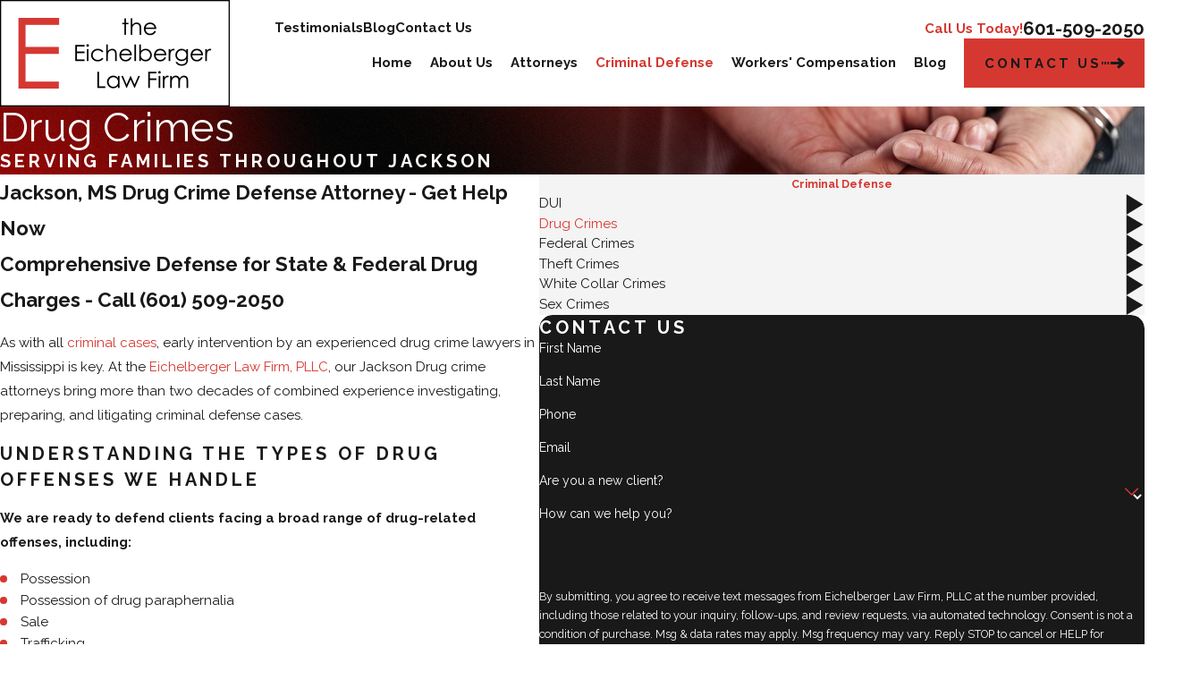

--- FILE ---
content_type: text/html; charset=utf-8
request_url: https://www.ike-law.com/criminal-defense/drug-crimes/
body_size: 40003
content:
<!DOCTYPE html>
<html lang="en" data-anim="1" data-prlx="1" data-flr="1" data-i="lru91rrhjit" data-is="vrpa66zytcp" data-gmap="AIzaSyDCyma_XupQe12tZswxs43f5pjYFQ7BNqY" data-sa="ZV11sZWKOJ8Ky5DqJrp2fHeFvdyGHQafpWEk2AVYXqwXnRXXgutFHGHAxVgxymjmYuNgepXSbwKlgeQGtzU8dmhjKXLU98%2Bq%2Fv1G9R3r%2F8tpuySkdghbNNwPxwzKMrVDFPuDBUY7lP2hU2OsTob1LOWUjTDtAZ5IxIvx0xK5ov%2FXMKJO">
<head>
	<title>Jackson Drug Crime Lawyer | Eichelberger Law Firm, PLLC</title>
	<link rel="canonical" href="https://www.ike-law.com/criminal-defense/drug-crimes/"/>
	<meta content="text/html; charset=utf-8" http-equiv="Content-Type"/>
	<meta content="initial-scale=1" name="viewport"/>
	<meta http-equiv="X-UA-Compatible" content="IE=edge,chrome=1"/>
	<meta name="description" content="Defend your drug-related offenses with our Jackson, MS drug attorneys at the Eichelberger Law Firm, PLLC. Contact us to schedule a free consultation today!"/>
	<meta property="og:type" content="website"/>
	<meta property="og:site_name" content="Eichelberger Law Firm, PLLC"/>
	<meta property="og:url" content="https://www.ike-law.com/criminal-defense/drug-crimes/"/>
	<meta property="og:title" content="Jackson Drug Crime Lawyer | Eichelberger Law Firm, PLLC"/>
	<meta property="og:description" content="Defend your drug-related offenses with our Jackson, MS drug attorneys at the Eichelberger Law Firm, PLLC. Contact us to schedule a free consultation today!"/>
	<meta property="og:image" content="https://www.ike-law.com/images/logos/Logo.png"/>
	<meta name="twitter:card" content="summary_large_image"/>
	<meta name="twitter:title" content="Jackson Drug Crime Lawyer | Eichelberger Law Firm, PLLC"/>
	<meta name="twitter:description" content="Defend your drug-related offenses with our Jackson, MS drug attorneys at the Eichelberger Law Firm, PLLC. Contact us to schedule a free consultation today!"/>
	<meta name="twitter:image" content="https://www.ike-law.com/images/logos/Logo.png"/>
	<meta property="article:publisher" content="https://www.facebook.com/TheEichelbergerLawFirmPllc/"/>
	<meta name="google-site-verification" content="6wIbRV-S5MlfGJXyk8e1VdTHOMI8gKW5sC9fxKY-J_Y"/>
	<meta name="audio-eye-hash" content="fe60114e1f60a5c23de5c889cad9dfa7"/>
	<style type="text/css">:root{--buttons:#D53831;--secondary:#ABABAB;--accent:#434343;--accent-alt:#F2F2F2;--link-alt:#D53831;--main-bg-alt:#333334;--link:#D53831;--inner-bg-alt:#191919;--primary:#333334;--main-bg:#F4F4F4;--inner-bg:#FFFFFF;--text:#191919;--primary-alt:#FFFFFF;--black:#000000;--secondary-alt:#FFFFFF;--text-alt:#FFFFFF;}</style>
	<style type="text/css">:root{--btn-trn-sp:0.3s;--btn-trn-tf:ease;--btn-v1-pd-t:1rem;--btn-v1-pd-b:1rem;--btn-v1-pd-l:1.5rem;--btn-v1-pd-r:1.5rem;--btn-v1-svg-s:1.7rem;--btn-v1-bx-sdw-o:0rem;--btn-v1-bx-sdw-x:0rem;--btn-v1-bx-sdw-y:0rem;--btn-v1-bx-sdw-blr:1rem;--btn-v2-icn-s:1.7rem;}.btn{cursor:pointer;position:relative;}.btn.v1{z-index:1;overflow:hidden;text-align:center;display:inline-flex;align-items:center;justify-content:center;padding:var(--btn-v1-pd-t) var(--btn-v1-pd-r) var(--btn-v1-pd-b) var(--btn-v1-pd-l);box-shadow:var(--btn-v1-bx-sdw-x) var(--btn-v1-bx-sdw-y) var(--btn-v1-bx-sdw-blr) rgba(0, 0, 0, var(--btn-v1-bx-sdw-o));transition:background-color var(--btn-trn-sp) var(--btn-trn-tf) 0s, color var(--btn-trn-sp) var(--btn-trn-tf) 0s;}.btn-stl{padding:var(--btn-v1-pd-t) var(--btn-v1-pd-r) var(--btn-v1-pd-b) var(--btn-v1-pd-l);box-shadow:var(--btn-v1-bx-sdw-x) var(--btn-v1-bx-sdw-y) var(--btn-v1-bx-sdw-blr) rgba(0, 0, 0, var(--btn-v1-bx-sdw-o));}body .lt-bg .btn.v1,body .dk-bg .btn.v1{color:var(--btn-txt-clr);background-color:var(--buttons);}body .bg-bx.alt-bg .btn.v1{color:var(--text);background-color:var(--inner-bg);}body .lt-bg .btn.v1.alt{color:var(--text-alt);background-color:var(--main-bg-alt);}body .dk-bg .btn.v1.alt{color:var(--text);background-color:var(--main-bg);}.btn.v1 svg{font-size:var(--btn-v1-svg-s);}.btn.v2{z-index:1;display:inline-flex;transition:color var(--btn-trn-sp) var(--btn-trn-tf) 0s;}.btn.v2 svg{font-size:var(--btn-v2-svg-s);}@media screen and (min-width: 1025px){.lt-bg :is(.btn.v1:is(:hover,:focus),a:is(:hover,:focus) .btn.v1),.dk-bg .bg-bx.ulk-bg :is(.btn.v1:is(:hover,:focus),a:is(:hover,:focus) .btn.v1),body .bg-bx.alt-bg :is(.btn.v1:is(:hover,:focus),a:is(:hover,:focus) .btn.v1){color:var(--text-alt);background-color:var(--inner-bg-alt);}.dk-bg :is(.btn.v1:is(:hover,:focus),a:is(:hover,:focus) .btn.v1),.lt-bg .bg-bx.ulk-bg :is(.btn.v1:is(:hover,:focus),a:is(:hover,:focus) .btn.v1){color:var(--text);background-color:var(--inner-bg);}.lt-bg :is(.btn.v1.alt:is(:hover,:focus),a:is(:hover,:focus) .btn.v1.alt),.lt-bg .bg-bx.ulk-bg :is(.btn.v1.alt:is(:hover,:focus),a:is(:hover,:focus) .btn.v1.alt),.dk-bg :is(.btn.v1.alt:is(:hover,:focus),a:is(:hover,:focus) .btn.v1.alt),.dk-bg .bg-bx.ulk-bg :is(.btn.v1.alt:is(:hover,:focus),a:is(:hover,:focus) .btn.v1.alt){color:var(--text-alt);background-color:var(--buttons);}.lt-bg .btn-clr-hvr :is(.btn:is(.v1,.v1.alt):is(:hover,:focus),a:is(:hover,:focus) .btn:is(.v1,.v1.alt)),.dk-bg .btn-clr-hvr :is(.btn:is(.v1,.v1.alt):is(:hover,:focus),a:is(:hover,:focus) .btn:is(.v1,.v1.alt)){color:var(--text-alt);background-color:var(--inner-bg-alt);}}</style>
	<style type="text/css">:root:is(html){--lt-fnt-tc-big:var(--primary);--lt-fnt-tc-sb:var(--primary);--lt-fnt-tc-co:var(--primary);--lt-fnt-tc-k:var(--primary);--lt-fnt-itm-k:var(--primary);--lt-fnt-tc-1:var(--primary);--lt-fnt-tc-2:var(--secondary);--lt-fnt-tc-3:var(--primary);--lt-fnt-tc-4:var(--primary);--lt-fnt-tc-5:var(--primary);--lt-fnt-tc-6:var(--secondary);--lt-fnt-qte:var(--text);--lt-fnt-phn:var(--primary);--lt-frm-lbl:var(--text);--lt-flr-hdr-clr:var(--accent);--dk-fnt-tc-big:var(--primary-alt);--dk-fnt-tc-sb:var(--primary-alt);--dk-fnt-tc-co:var(--primary-alt);--dk-fnt-tc-k:var(--primary-alt);--dk-fnt-itm-k:var(--primary-alt);--dk-fnt-tc-1:var(--primary-alt);--dk-fnt-tc-2:var(--primary-alt);--dk-fnt-tc-3:var(--primary-alt);--dk-fnt-tc-4:var(--primary-alt);--dk-fnt-tc-5:var(--primary-alt);--dk-fnt-tc-6:var(--link-alt);--dk-fnt-qte:var(--text-alt);--dk-fnt-phn:var(--text-alt);--dk-frm-lbl:var(--text-alt);--dk-flr-hdr-clr:var(--accent-alt);--bdr-stl:solid;--bdr-w:1px;--bdr-clr-lt-o:0.3;--bdr-clr-lt:rgba(255,255,255,var(--bdr-clr-lt-o));--bdr-clr-dk-o:0.1;--bdr-clr-dk:rgba(0,0,0,var(--bdr-clr-dk-o));--bg-bx-o:1;--btn-clr-img-bg-o:0.3;--btn-txt-clr:var(--text-alt);--img-bg-blr:0.5rem;--img-bg-o:.3;--vid-bg-o:1;--bx-sdw-dsk-x:0.5em;--bx-sdw-dsk-y:0.5em;--bx-sdw-dsk-blr:0.5em;--bx-sdw-dsk-o:0.2;--bx-sdw-x:0.5em;--bx-sdw-y:0.5em;--bx-sdw-blr:0.5em;--bx-sdw-o:0.2;--frm-bdr-stl:solid;--frm-bdr-w:1px;--frm-bdr-rds:0rem;--g-cnt-k-ttl-m:0.8rem;--g-cnt-ttl-ttl-m:1.1rem;--g-cnt-ttl-cnt-m:1.5rem;--g-cnt-cnt-ttl-m:1.5rem;--g-cnt-full-img-m:1.5rem;--g-trn-sp:.3s;--g-trn-tf:ease;--grd-sp-dsk:27;--grd-sp-mbl:20;--grd-sml-mpt:.5;--grd-lrg-mpt:1.5;--grd-sp-sml:calc(var(--grd-sp) * var(--grd-sml-mpt));--grd-sp-lrg:calc(var(--grd-sp) * var(--grd-lrg-mpt));--grd-sp:calc((var(--grd-sp-mbl) * 1px) + (var(--grd-sp-dsk) - var(--grd-sp-mbl)) * ((100vw - 320px) / (1920 - 320)));--mn-t:77.778rem;--mn-w:91.111rem;--mn-f:22.467rem;--mn_min:70vw;--mn_max:86vw;--flx-gap:6.7rem;--py-i-s:1.4rem;--sl-trn-sp:.6s;--sl-trn-tf:ease;--sl-sa-s:1.8rem;--so-i-s:1.4rem;--sp-hp:2rem;--sp-vp:3.5rem;--sp-qk:1rem;--sp-vm:45;--sp-vm-mbl:30;--sp-vp-min:7.4%;--sp-vp-max:10%;--sp-vp-mn:7.4;--sp-vp-mx:10;--sp-hp-min:8%;--sp-hp-max:10%;--sp-hp-mn:8%;--sp-hp-mx:10%;--sp-vp-mmc:clamp(calc(var(--sp-vp-mn) * 1vw), var(--sp-vp), calc(var(--sp-vp-mx) * 1vw));--sp-vm-clc:calc((var(--sp-vm-mbl) * 1px) + (var(--sp-vm) - var(--sp-vm-mbl)) * ((100vw - 320px) / (1920 - 320)));--fnc-bdr-br-rds:10;--fnc-bdr-tl-rds:10;--rep-olp-t:18rem;--sd-zn-olp-mtp:6;}header:has(.hdr.lt-bg:not(.alt-bg)) + main > section.lt-bg[class*="pd_v"]:not(.alt-bg,.bg-image):first-child,header:has(.hdr.lt-bg.alt-bg) + main > section.lt-bg.alt-bg[class*="pd_v"]:not(.bg-image):first-child,header:has(.hdr.dk-bg:not(.alt-bg)) + main > section.dk-bg[class*="pd_v"]:not(.alt-bg,.bg-image):first-child,header:has(.hdr.dk-bg.alt-bg) + main > section.dk-bg.alt-bg[class*="pd_v"]:not(.bg-image):first-child{padding-top:clamp(calc(var(--sp-vp-min) * 0.5), var(--sp-vp), calc(var(--sp-vp-max) * 0.5) );}main:has( > section:last-child:is(.lt-bg[class*="pd_v"]:not(.alt-bg,.bg-image))) + footer > section.lt-bg[class*="pd_v"]:not(.alt-bg,.bg-image):first-child,main:has( > section:last-child:is(.lt-bg.alt-bg[class*="pd_v"]:not(.bg-image))) + footer > section.lt-bg.alt-bg[class*="pd_v"]:not(.bg-image):first-child,main:has( > section:last-child:is(.dk-bg[class*="pd_v"]:not(.alt-bg,.bg-image))) + footer > section.dk-bg[class*="pd_v"]:not(.alt-bg,.bg-image):first-child,main:has( > section:last-child:is(.dk-bg.alt-bg[class*="pd_v"]:not(.bg-image))) + footer > section.dk-bg.alt-bg[class*="pd_v"]:not(.bg-image):first-child,main:has( > form:last-child > section:is(.lt-bg[class*="pd_v"]:not(.alt-bg,.bg-image))) + footer > section.lt-bg[class*="pd_v"]:not(.alt-bg,.bg-image):first-child,main:has( > form:last-child > section:is(.lt-bg.alt-bg[class*="pd_v"]:not(.bg-image))) + footer > section.lt-bg.alt-bg[class*="pd_v"]:not(.bg-image):first-child,main:has( > form:last-child > section:is(.dk-bg[class*="pd_v"]:not(.alt-bg,.bg-image))) + footer > section.dk-bg[class*="pd_v"]:not(.alt-bg,.bg-image):first-child,main:has( > form:last-child > section:is(.dk-bg.alt-bg[class*="pd_v"]:not(.bg-image))) + footer > section.dk-bg.alt-bg[class*="pd_v"]:not(.bg-image):first-child{padding-top:0;}a.hvr_undln{position:relative;}a.hvr_undln::after{content:'';position:absolute;top:100%;left:0;height:2px;width:100%;transform:scaleX(0);transform-origin:left;transition:transform 0.35s ease 0s;}.lt-bg a.hvr_undln::after,.dk-bg .bg-bx.ulk-bg a.hvr_undln::after{background-color:var(--text);}.dk-bg a.hvr_undln::after,.lt-bg .bg-bx.ulk-bg a.hvr_undln::after{background-color:var(--text-alt);}body .bg-bx.alt-bg [class*="bdr_"]{border-color:var(--bdr-clr-lt);}.fnc-bdr-rds,.half.bg-bx:has([id*="Form"]),.sd-zn aside:is([class*="sd-nv"],[class*="sd-ctc"]) > .bg-bx,.mn_wd > picture.half{border-top-left-radius:calc( var(--fnc-bdr-tl-rds) * var(--bdr-rds) * var(--bdr-itm-mtp));border-bottom-right-radius:calc( var(--fnc-bdr-br-rds) * var(--bdr-rds) * var(--bdr-itm-mtp));border-top-right-radius:calc( var(--bdr-tr-rds-clc) * var(--bdr-itm-mtp));border-bottom-left-radius:calc( var(--bdr-bl-rds-clc) * var(--bdr-itm-mtp));}picture.fnc-bdr-rds > img,.mn_wd > picture.half > img{border-radius:inherit;}.bg-image .img-bg > img{filter:blur(var(--img-bg-blr));}@media screen and (min--moz-device-pixel-ratio:0){.fnc-bdr-rds,.sd-zn aside:is([class*="sd-nv"],[class*="sd-ctc"]) > .bg-bx,.mn_wd > picture.half{border-top-left-radius:calc( var(--fnc-bdr-tl-rds) * var(--bdr-rds) * var(--bdr-itm-mtp));border-bottom-right-radius:calc( var(--fnc-bdr-br-rds) * var(--bdr-rds) * var(--bdr-itm-mtp));border-top-right-radius:calc( var(--bdr-tr-rds-clc) * var(--bdr-itm-mtp));border-bottom-left-radius:calc( var(--bdr-bl-rds-clc) * var(--bdr-itm-mtp));}}@media screen and (min-width:1280px){:root{--mn_min:60vw;}a.hvr_undln:is(:focus,:hover):after{transform:scale(1);}.lt-bg[class*="pd_v"]:not(.alt-bg,.bg-image) + .lt-bg[class*="pd_v"]:not(.alt-bg,.bg-image),.lt-bg.alt-bg[class*="pd_v"]:not(.bg-image) + .lt-bg.alt-bg[class*="pd_v"]:not(.bg-image),.dk-bg[class*="pd_v"]:not(.alt-bg,.bg-image) + .dk-bg[class*="pd_v"]:not(.alt-bg,.bg-image),.dk-bg.alt-bg[class*="pd_v"]:not(.bg-image) + .dk-bg.alt-bg[class*="pd_v"]:not(.bg-image){padding-top:0;}.lt-bg[class*="pd_v"]:not(.alt-bg,.bg-image) + form .lt-bg[class*="pd_v"]:not(.alt-bg,.bg-image),.lt-bg.alt-bg[class*="pd_v"]:not(.bg-image) + form .lt-bg.alt-bg[class*="pd_v"]:not(.bg-image),.dk-bg[class*="pd_v"]:not(.alt-bg,.bg-image) + form .dk-bg[class*="pd_v"]:not(.alt-bg,.bg-image),.dk-bg.alt-bg[class*="pd_v"]:not(.bg-image) + form .dk-bg.alt-bg[class*="pd_v"]:not(.bg-image){padding-top:0;}form:has( .lt-bg[class*="pd_v"]:not(.alt-bg,.bg-image) ) + .lt-bg[class*="pd_v"]:not(.alt-bg,.bg-image),form:has( .lt-bg.alt-bg[class*="pd_v"]:not(.bg-image) ) + .lt-bg.alt-bg[class*="pd_v"]:not(.bg-image),form:has( .dk-bg[class*="pd_v"]:not(.alt-bg,.bg-image) ) + .dk-bg[class*="pd_v"]:not(.alt-bg,.bg-image),form:has( .dk-bg.alt-bg[class*="pd_v"]:not(.bg-image) ) + .dk-bg.alt-bg[class*="pd_v"]:not(.bg-image){padding-top:0;}.ofs-hlf > picture{width:calc(100% - var(--flx-gap));}.ofs-hlf > :last-child{position:absolute;margin-top:calc(-1 * var(--rep-olp-t));}[data-flexswap].f_rev > .ofs-hlf:last-child > *:first-child{margin-left:auto;}[data-flexswap]:not(.f_rev) > .ofs-hlf:last-child > *:last-child{right:0;left:auto;}[data-flexswap].f_rev > .ofs-hlf:last-child > *:last-child{left:0;right:auto;}.fnc-bdr-rds,.half.bg-bx:has([id*="Form"]),.sd-zn aside:is([class*="sd-nv"],[class*="sd-ctc"]) > .bg-bx{--bdr-itm-mtp:1;}section.two-clm-lyt.full-mbl{overflow:visible;}.sd-zn > aside:first-child{margin-top:calc(-1 * clamp(var(--sp-vp-min), var(--sp-vp), var(--sp-vp-max)) * var(--sd-zn-olp-mtp));}.half.bg-bx:has([id*="Form"]) > .pd_v{padding-top:clamp(calc(var(--sp-vp-min) * 1.5), var(--sp-vp), calc(var(--sp-vp-max) * 1.5) );padding-bottom:clamp(calc(var(--sp-vp-min) * 1.5), var(--sp-vp), calc(var(--sp-vp-max) * 1.5) );}.sd-zn aside:is([class*="sd-nv"],[class*="sd-ctc"]) > .bg-bx{padding-top:clamp(var(--sp-vp-min), var(--sp-vp), var(--sp-vp-max));padding-bottom:clamp(var(--sp-vp-min), var(--sp-vp), var(--sp-vp-max));}.sd-zn aside:is([class*="sd-nv"],[class*="sd-ctc"]) > .bg-bx > .pd_h{padding-left:clamp(calc(var(--sp-hp-min) * 1.5), var(--sp-hp), calc(var(--sp-hp-max) * 1.5) );padding-right:clamp(calc(var(--sp-hp-min) * 1.5), var(--sp-hp), calc(var(--sp-hp-max) * 1.5) );}.spl-hdr .mn_wd{display:grid;column-gap:var(--flx-gap);row-gap:var(--grd-sp);grid-template-columns:repeat(8, 1fr);grid-template-areas:"header header header header content content content content""header header header header button button button button""feed feed feed feed feed feed feed feed""feed feed feed feed feed feed feed feed""feed feed feed feed feed feed feed feed";}.spl-hdr .mn_wd > [id*="Header"]{grid-area:header;}.spl-hdr .mn_wd > [id*="Content"]{grid-area:content;}.spl-hdr .mn_wd > :is([id*="Feed"],[id*="List"]){grid-area:feed;margin-top:0;}.spl-hdr .mn_wd > [id*="Button"]{grid-area:button;}.spl-hdr .mn_wd > [id*="Button"] > div{margin-top:0;}}@media screen and (max-width:1279px){:root{--sp-vp-max-mbl:16%;}.fnc-bdr-rds.full-mbl,.half.bg-bx:has([id*="Form"]).full-mbl,.sd-zn aside:is([class*="sd-nv"],[class*="sd-ctc"]){border-radius:0;overflow:visible;}.ofs-hlf > picture{width:100%;aspect-ratio:1/0.9;}.ofs-hlf > :last-child{position:relative;margin-left:auto;margin-right:auto;width:calc(100% - var(--flx-gap) / 2);margin-top:calc(-1 * var(--rep-olp-t) / 4);}}@media screen and (min-width:501px) and (max-width:1279px){.ofs-hlf > picture{aspect-ratio:1/0.9;}}</style>
	<style type="text/css">:root{--fnt-cnt-s:1rem;--fnt-cnt-lh:1.8;--fnt-itm-lh:1.4;--fnt-pl-s:1.111rem;--fnt-pl-s-mtp:1;--fnt-pl-w:700;--fnt-t-big-s:2.9rem;--fnt-t-big-lh:1.05;--fnt-t-big-s-mtp:1;--fnt-t-sb-s:1.3rem;--fnt-t-sb-lh:1;--fnt-t-sb-s-mtp:1;--fnt-t-co-s:2.18rem;--fnt-t-co-lh:1;--fnt-t-co-s-mtp:1;--fnt-t-k-s:1.4rem;--fnt-t-k-lh:1.3;--fnt-t-k-s-mtp:1;--fnt-t-1-s:2.6rem;--fnt-t-1-lh:1;--fnt-t-1-s-mtp:1;--fnt-t-2-s:1.11rem;--fnt-t-2-lh:1.5;--fnt-t-2-s-mtp:1;--fnt-t-3-s:1.15rem;--fnt-t-3-lh:1.5;--fnt-t-3-s-mtp:1;--fnt-t-4-s:1.15rem;--fnt-t-4-lh:1.2;--fnt-t-4-s-mtp:1;--fnt-t-5-s:1.4rem;--fnt-t-5-lh:1.5;--fnt-t-5-s-mtp:1;--fnt-t-6-s:1.21rem;--fnt-t-6-lh:1.5;--fnt-t-6-s-mtp:1;--fnt-nv-lnk-s:1rem;--fnt-qte-s:1rem;--fnt-qte-lh:1.5;--fnt-qte-s-mtp:1;--fnt-atr-s:1rem;--fnt-atr-lh:1;--fnt-atr-s-mtp:1;--fnt-phn-s:1.34rem;--fnt-phn-lh:1;--fnt-phn-s-mtp:1;--btn-v1-s:1rem;--btn-v1-lh:1.2;--btn-v2-s:1rem;--btn-v2-lh:1.1;--fnt-frm-lh:1.2;}body{font-family:var(--fnt-m);line-height:var(--fnt-cnt-lh);}li{line-height:var(--fnt-itm-lh);}.cnt-stl{font-size:var(--fnt-cnt-s);}.fnt_pl{font-size:calc(var(--fnt-pl-s) * var(--fnt-pl-s-mtp));font-weight:var(--fnt-pl-w);}time{font-weight:400;letter-spacing:0em;}small i{font-weight:300;}[class*="fnt_t-"]{display:block;font-style:normal;word-break:break-word;}section header em{font-style:normal;}section header > strong,section header > a > strong,section header > b,section header > a > b{display:block;}.fnt_t-big{font-family:var(--fnt-t-big-ff);font-size:calc(var(--fnt-t-big-s) * var(--fnt-t-big-s-mtp));letter-spacing:var(--fnt-t-big-ls);line-height:var(--fnt-t-big-lh);font-weight:var(--fnt-t-big-w);text-transform:var(--fnt-t-big-tt);}.fnt_t-co,section .half:has([id*="Form"]) header > :first-child:not(a){font-family:var(--fnt-t-co-ff);font-size:calc(var(--fnt-t-co-s) * var(--fnt-t-co-s-mtp));letter-spacing:var(--fnt-t-co-ls);line-height:var(--fnt-t-co-lh);font-weight:var(--fnt-t-co-w);text-transform:var(--fnt-t-co-tt);}.fnt_t-sb{font-family:var(--fnt-t-sb-ff);font-size:calc(var(--fnt-t-sb-s) * var(--fnt-t-sb-s-mtp));letter-spacing:var(--fnt-t-sb-ls);line-height:var(--fnt-t-sb-lh);font-weight:var(--fnt-t-sb-w);text-transform:var(--fnt-t-sb-tt);}.fnt_t-k{font-family:var(--fnt-t-k-ff);font-size:calc(var(--fnt-t-k-s) * var(--fnt-t-k-s-mtp));letter-spacing:var(--fnt-t-k-ls);line-height:var(--fnt-t-k-lh);font-weight:var(--fnt-t-k-w);text-transform:var(--fnt-t-k-tt);}h1,.fnt_t-1,section header > :first-child:not(a):not(.fnt_t-big),section .cnt-stl:not(.xpnd) > :first-child:is( h1,h2,h3,h4,h5,h6 ){font-family:var(--fnt-t-1-ff);font-size:calc(var(--fnt-t-1-s) * var(--fnt-t-1-s-mtp));letter-spacing:var(--fnt-t-1-ls);line-height:var(--fnt-t-1-lh);font-weight:var(--fnt-t-1-w);text-transform:var(--fnt-t-1-tt);word-break:break-word;}h2,.fnt_t-2,section header > *:nth-child(2):not(p),section .cnt-stl:not(.xpnd) > :nth-child(2):is( h1,h2,h3,h4,h5,h6 ){font-family:var(--fnt-t-2-ff);font-size:calc(var(--fnt-t-2-s) * var(--fnt-t-2-s-mtp));letter-spacing:var(--fnt-t-2-ls);line-height:var(--fnt-t-2-lh);font-weight:var(--fnt-t-2-w);text-transform:var(--fnt-t-2-tt);}h3,.fnt_t-3,aside header > *:first-child:not(a){font-family:var(--fnt-t-3-ff);font-size:calc(var(--fnt-t-3-s) * var(--fnt-t-3-s-mtp));letter-spacing:var(--fnt-t-3-ls);line-height:var(--fnt-t-3-lh);font-weight:var(--fnt-t-3-w);text-transform:var(--fnt-t-3-tt);}.fnt_t-4,.cnt-stl h4{font-family:var(--fnt-t-4-ff);font-size:calc(var(--fnt-t-4-s) * var(--fnt-t-4-s-mtp));letter-spacing:var(--fnt-t-4-ls);line-height:var(--fnt-t-4-lh);font-weight:var(--fnt-t-4-w);text-transform:var(--fnt-t-4-tt);}.fnt_t-5,.cnt-stl h5{font-family:var(--fnt-t-5-ff);font-size:calc(var(--fnt-t-5-s) * var(--fnt-t-5-s-mtp));letter-spacing:var(--fnt-t-5-ls);line-height:var(--fnt-t-5-lh);font-weight:var(--fnt-t-5-w);text-transform:var(--fnt-t-5-tt);}.fnt_t-6,.cnt-stl h6{font-family:var(--fnt-t-6-ff);font-size:calc(var(--fnt-t-6-s) * var(--fnt-t-6-s-mtp));letter-spacing:var(--fnt-t-6-ls);line-height:var(--fnt-t-6-lh);font-weight:var(--fnt-t-6-w);text-transform:var(--fnt-t-6-tt);}.fnt_nv-lnk{font-family:var(--fnt-nv-lnk-ff);font-size:var(--fnt-nv-lnk-s);letter-spacing:var(--fnt-nv-lnk-ls);font-weight:var(--fnt-nv-lnk-w);text-transform:var(--fnt-nv-lnk-tt);font-style:var(--fnt-nv-lnk-fs);}.fnt_qte{font-family:var(--fnt-qte-ff);font-size:calc(var(--fnt-qte-s) * var(--fnt-qte-s-mtp));letter-spacing:var(--fnt-qte-ls);line-height:var(--fnt-qte-lh);font-weight:var(--fnt-qte-w);text-transform:var(--fnt-qte-tt);font-style:var(--fnt-qte-fs);}.fnt_atr{font-family:var(--fnt-atr-ff);font-size:calc(var(--fnt-atr-s) * var(--fnt-atr-s-mtp));letter-spacing:var(--fnt-atr-ls);line-height:var(--fnt-atr-lh);font-weight:var(--fnt-atr-w);text-transform:var(--fnt-atr-tt);font-style:var(--fnt-atr-fs);}.fnt_phn{font-family:var(--fnt-phn-ff);font-size:calc(var(--fnt-phn-s) * var(--fnt-phn-s-mtp));letter-spacing:var(--fnt-phn-ls);line-height:var(--fnt-phn-lh);font-weight:var(--fnt-phn-w);}.fnt_btn{font-family:var(--btn-v1-ff);font-size:var(--btn-v1-s);letter-spacing:var(--btn-v1-ls);line-height:var(--btn-v1-lh);font-weight:var(--btn-v1-w);text-transform:var(--btn-v1-tt);}.btn.v1{font-family:var(--btn-v1-ff);font-size:var(--btn-v1-s);letter-spacing:var(--btn-v1-ls);line-height:var(--btn-v1-lh);font-weight:var(--btn-v1-w);text-transform:var(--btn-v1-tt);}.btn.v2{font-family:var(--btn-v2-ff);font-size:var(--btn-v2-s);letter-spacing:var(--btn-v2-ls);line-height:var(--btn-v2-lh);font-weight:var(--btn-v2-w);text-transform:var(--btn-v2-tt);}fieldset li label:not([class*="fnt_"]){font-family:var(--fnt-frm-ff);letter-spacing:var(--fnt-frm-ls);line-height:var(--fnt-frm-lh);font-weight:var(--fnt-frm-w);text-transform:var(--fnt-frm-tt);}@media screen and (min--moz-device-pixel-ratio:0){.fnt_t-co{font-family:var(--fnt-t-co-ff);font-size:calc(var(--fnt-t-co-s) * var(--fnt-t-co-s-mtp));letter-spacing:var(--fnt-t-co-ls);line-height:var(--fnt-t-co-lh);font-weight:var(--fnt-t-co-w);text-transform:var(--fnt-t-co-tt);}}@media screen and (min-width: 700px){:root{--fnt-t-big-s-mtp:1;--fnt-t-co-s-mtp:1;--fnt-t-sb-s-mtp:1;--fnt-t-1-s-mtp:1;--fnt-phn-s-mtp:1;--fnt-pl-s-mtp:1;}}@media screen and (min-width: 1280px){:root{--fnt-t-big-s-mtp:1.2;--fnt-t-co-s-mtp:1.2;--fnt-t-sb-s-mtp:1.2;--fnt-t-k-s-mtp:1;--fnt-t-1-s-mtp:1.2;--fnt-t-2-s-mtp:1.25;--fnt-t-3-s-mtp:1.2;--fnt-t-4-s-mtp:1.11;--fnt-t-5-s-mtp:0.83;--fnt-t-6-s-mtp:0.83;--fnt-qte-s-mtp:1;--fnt-phn-s-mtp:1;}}@media screen and (min-width: 1500px){:root{--fnt-t-big-s-mtp:1.4;--fnt-t-1-s-mtp:1.25;--fnt-t-2-s-mtp:1.33;--fnt-t-3-s-mtp:1.16;}}@media screen and (min-width: 1920px){:root{--fnt-t-big-s-mtp:1.55;--fnt-t-co-s-mtp:1.15;--fnt-t-sb-s-mtp:1.15;--fnt-t-1-s-mtp:1.3;--fnt-t-2-s-mtp:1.33;}}</style>
	<style type="text/css"></style>
	<style type="text/css">:root{--fnt-t:"Raleway", sans-serif;--fnt-m:"Raleway", sans-serif;--fnt-sgn:"Oooh Baby", cursive;--fnt-t-big-ff:var(--fnt-t);--fnt-t-big-ls:0.01em;--fnt-t-big-w:400;--fnt-t-big-tt:none;--fnt-t-sb-ff:var(--fnt-m);--fnt-t-sb-ls:0em;--fnt-t-sb-w:300;--fnt-t-sb-tt:none;--fnt-t-co-ff:var(--fnt-t);--fnt-t-co-ls:0em;--fnt-t-co-w:300;--fnt-t-co-tt:none;--fnt-t-1-ff:var(--fnt-t);--fnt-t-1-ls:0.02em;--fnt-t-1-w:300;--fnt-t-1-tt:none;--fnt-t-2-ff:var(--fnt-m);--fnt-t-2-ls:0.2em;--fnt-t-2-w:700;--fnt-t-2-tt:uppercase;--fnt-t-3-ff:var(--fnt-m);--fnt-t-3-ls:0.2em;--fnt-t-3-w:700;--fnt-t-3-tt:uppercase;--fnt-t-4-ff:var(--fnt-t);--fnt-t-4-ls:0em;--fnt-t-4-w:700;--fnt-t-4-tt:none;--fnt-t-5-ff:var(--fnt-m);--fnt-t-5-ls:0.1em;--fnt-t-5-w:300;--fnt-t-5-tt:none;--fnt-t-6-ff:var(--fnt-m);--fnt-t-6-ls:0em;--fnt-t-6-w:700;--fnt-t-6-tt:none;--fnt-nv-lnk-ff:var(--fnt-m);--fnt-nv-lnk-ls:0em;--fnt-nv-lnk-w:700;--fnt-nv-lnk-tt:none;--fnt-nv-lnk-fs:normal;--fnt-qte-ff:var(--fnt-m);--fnt-qte-ls:0em;--fnt-qte-w:700;--fnt-qte-tt:none;--fnt-qte-fs:none;--fnt-phn-ff:var(--fnt-t);--fnt-phn-ls:0em;--fnt-phn-w:700;--btn-v1-ff:var(--fnt-m);--btn-v1-ls:0.2em;--btn-v1-w:700;--btn-v1-tt:uppercase;--btn-v2-ff:var(--fnt-m);--btn-v2-ls:0.2em;--btn-v2-w:700;--btn-v2-tt:uppercase;--fnt-frm-ff:var(--fnt-m);--fnt-frm-ls:0em;--fnt-frm-w:400;--fnt-frm-tt:none;--fnt-sgn-ff:var(--fnt-sgn);--buttons:#D53831;--secondary:#ABABAB;--accent:#434343;--accent-alt:#F2F2F2;--link-alt:#D53831;--main-bg-alt:#333334;--link:#D53831;--inner-bg-alt:#191919;--primary:#333334;--main-bg:#F4F4F4;--inner-bg:#FFFFFF;--text:#191919;--primary-alt:#FFFFFF;--black:#000000;--secondary-alt:#FFFFFF;--text-alt:#FFFFFF;--full:100%;--half:50%;--third:33.333%;--fourth:25%;--fifth:20%;--sixth:16.666%;--seventh:14.285%;--two-thirds:66.666%;--three-fourths:75%;--three-8ths:37.5%;--five-8ths:62.5%;--four-fifths:80%;--lt-ptrn-bg:url("/assets/patterns/1.jpg");--lt-ptrn-o:0.1;--lt-ptrn-blnd:normal;--dk-ptrn-bg:url("/assets/patterns/1.jpg");--dk-ptrn-o:0.25;--dk-ptrn-blnd:normal;--lt-inr-ptrn-bg:url("/assets/patterns/1.jpg");--lt-inr-ptrn-o:0.1;--lt-inr-ptrn-blnd:normal;--dk-inr-ptrn-bg:url("/assets/patterns/1.jpg");--dk-inr-ptrn-o:0.2;--dk-inr-ptrn-blnd:normal;--alt-inr-ptrn-bg:url("/assets/patterns/1.jpg");--alt-inr-ptrn-o:0.1;--alt-inr-ptrn-blnd:normal;--min-fnt-s:0.938rem;--max-fnt-s:1rem;--clp-rng-1:0.7520rem;--clp-rng-2:0.7936vw;--clp-rng:calc(var(--clp-rng-1) + var(--clp-rng-2) );--mn_wth:clamp(var(--mn_min), var(--mn-f), var(--mn_max));--bdr-rds:1rem;--bdr-itm-mtp:0.5;--bdr-bl-rds:1;--bdr-br-rds:1;--bdr-tl-rds:1;--bdr-tr-rds:1;--bdr-tr-rds-clc:calc(var(--bdr-rds) * var(--bdr-tr-rds) );--bdr-bl-rds-clc:calc(var(--bdr-rds) * var(--bdr-bl-rds) );--bdr-tl-rds-clc:calc(var(--bdr-rds) * var(--bdr-tl-rds) );--bdr-br-rds-clc:calc(var(--bdr-rds) * var(--bdr-br-rds) );--hlt-bdr-w:10px;--flr-dsp:none;--flr-bx-w:75;--flr-bx-w-mbl:75;--flr-bx-h:15;--flr-bx-h-mbl:( var(--flr-bx-h) * ( var(--flr-bx-w-mbl) / var(--flr-bx-w) ) );--flr-mrg-tp:0;--flr-mrg-bt:1.5rem;--flr-bx-w-clc:calc((var(--flr-bx-w-mbl) * 1px) + (var(--flr-bx-w) - var(--flr-bx-w-mbl)) * ((100vw - 320px) / (1920 - 320)));--flr-bx-h-clc:calc((var(--flr-bx-h-mbl) * 1px) + (var(--flr-bx-h) - var(--flr-bx-h-mbl)) * ((100vw - 320px) / (1920 - 320)));--anm-trn-sp:1s;--anm-trn-tf:ease;--anm-trn-dly:0s;--anm-trn-seq-dly:0.2s;--anm-trn-lst-dly:0.1s;--valid-color:#8AC74C;--invalid-color:#F34039;--highlight-color:#0066EE;--grd-sp-dyn:var(--grd-sp);--sp-t-mpt-10:.2;--sp-t-mpt-20:.4;--sp-t-mpt-30:.6;--sp-t-mpt-40:.8;--sp-t-mpt-60:1.2;--sp-t-mpt-70:1.4;--sp-t-mpt-80:1.6;--sp-t-mpt-90:1.8;--hdr-lg-mx-wd:398;--hdr-lg-mx-wd-mbl:170;--hdr-lg-mx-wd-clc:calc((var(--hdr-lg-mx-wd-mbl) * 1px) + (var(--hdr-lg-mx-wd) - var(--hdr-lg-mx-wd-mbl)) * ((100vw - 320px) / (1920 - 320)));--hdr-lg-mx-ht:200;--hdr-lg-mx-ht-mbl:120;--hdr-lg-mx-ht-clc:calc((var(--hdr-lg-mx-ht-mbl) * 1px) + (var(--hdr-lg-mx-ht) - var(--hdr-lg-mx-ht-mbl)) * ((100vw - 320px) / (1920 - 320)));--hdr-lg-sp:120;--hdr-lg-sp-lpt:50;--hdr-lg-sp-clc:calc((var(--hdr-lg-sp-lpt) * 1px) + (var(--hdr-lg-sp) - var(--hdr-lg-sp-lpt)) * ((100vw - 1280px) / (1920 - 1280)));--hdr-nv-sp:50;--hdr-nv-sp-lpt:20;--hdr-nv-sp-clc:calc((var(--hdr-nv-sp-lpt) * 1px) + (var(--hdr-nv-sp) - var(--hdr-nv-sp-lpt)) * ((100vw - 1280px) / (1920 - 1280)));--ui-scroll-brd-rds:12px;--ui-scroll-w:0.278rem;--rvw-mx-h:10rem;--rvw-str-clr:#FFD80A;--rvw-str-s:1.5rem;--rvw-str-opc:.5;--stf-img-h:100%;--fnt-t-3-s:1.1rem;--fnt-t-3-w:600;--fnt-t-big-s:2.5rem;--fnt-t-1-s:2.2rem;--fnt-t-2-s:1rem;--fnt-t-2-w:600;--fnt-t-1-w:null;}html{font-size:clamp(var(--min-fnt-s), var(--clp-rng), var(--max-fnt-s));-webkit-tap-highlight-color:transparent;-webkit-font-smoothing:antialiased;text-size-adjust:100%;scroll-behavior:smooth;}*,::before,::after{box-sizing:border-box;}body{font-size:100%;margin:0px;}ol,ul{list-style:none;padding:0px;margin:0px;}a[href^="tel"]{cursor:default;}img{max-width:100%;}.rlt{position:relative;}.abs{position:absolute;top:50%;left:50%;transform:translate(-50%, -50%);}.blk{display:block;}.psu-bfr,.psu-aft,.bg-bx{z-index:1;position:relative;}.psu-bfr::before,.psu-aft::after,.bg-bx::before,.bg-bx.bg-pattern::after{content:"";position:absolute;width:100%;height:100%;top:0px;left:0px;z-index:-1;pointer-events:none;}[data-role="btn"]{cursor:pointer;}svg{height:1em;width:1em;fill:currentcolor;}.no-transitions body *,.no-transitions body ::before,.no-transitions body ::after{transition:none !important;}.loading:where(picture,img,video,source){filter:blur(3px);opacity:0;transition:none;}img,video,source,picture{filter:blur(0px);transition:filter var(--g-trn-sp) var(--g-trn-tf) .3s, opacity var(--g-trn-sp) var(--g-trn-tf) .3s;opacity:1;}svg *{pointer-events:none;}section:not(.vsbl){position:relative;overflow:hidden;}[class*="mn_"]{width:100%;max-width:var(--mn_wth);margin:0px auto;position:relative;}[class*="sw-"],[class*="flx-at-"][class*="sw-"]{display:none;}[class*="hd-"]{display:block;}h1,h2,h3,h4,h5,h6{margin:0px;}.cnt-stl h1{margin-bottom:var(--g-cnt-ttl-ttl-m);}.cnt-stl :where(h2,h3,h4,h5,h6){margin-top:var(--g-cnt-cnt-ttl-m);margin-bottom:var(--g-cnt-ttl-cnt-m);}.cnt-stl h1 + :where(h2,h3,h4),.cnt-stl h2 + :where(h3,h4){margin-top:var(--g-cnt-ttl-ttl-m);}a{text-decoration:none;transition:color var(--g-trn-sp) var(--g-trn-tf) 0s;}button{border:none;font-family:inherit;font-size:inherit;line-height:inherit;outline:none;cursor:pointer;margin:0px;padding:0px;background-color:transparent;}.dk-lg,.lt-lg{display:none;}.dk-bg .lt-lg{display:block;}img{display:block;}picture{display:block;position:relative;}picture img{width:100%;}picture img[src*=".jpg"],picture img[src*=".webp"],picture img.static-map{object-fit:cover;}.img-bg{position:absolute;left:0px;top:0px;width:100%;height:100%;overflow:hidden;pointer-events:none;}.img-bg img{position:relative;left:50%;top:50%;width:auto;height:auto;min-width:calc(100% + 2px);min-height:calc(100% + 2px);transform:translate(-50%, -50%);pointer-events:none;}.bg-image > .img-bg img,.img-bg.ovrly img{opacity:var(--img-bg-o, 1);}.mstg.bg-image > .img-bg img,.mstg .img-bg.ovrly img{opacity:var(--mstg-img-bg-o, var(--img-bg-o, 1));}aside:not(.bg-image) > .img-bg,section:not(.bg-image) > .img-bg{display:none;}.so-lk svg{font-size:var(--so-i-s);}.cnt-stl > :first-child{margin-top:0px;}[class*="ta_"]{text-align:center;}img[class*="ta_"],svg[class*="ta_"]{margin-left:auto;margin-right:auto;}.bdr_tp{border-top-width:var(--bdr-w);border-top-style:var(--bdr-stl);}.bdr_bt{border-bottom-width:var(--bdr-w);border-bottom-style:var(--bdr-stl);}.lt-bg [class*="bdr_"],.dk-bg .bg-bx.ulk-bg [class*="bdr_"]{border-color:var(--bdr-clr-dk);}.dk-bg [class*="bdr_"],.lt-bg .bg-bx.ulk-bg [class*="bdr_"]{border-color:var(--bdr-clr-lt);}.bx-sdw{box-shadow:var(--bx-sdw-x) var(--bx-sdw-y) var(--bx-sdw-blr) rgba(0,0,0,var(--bx-sdw-o));}.flr_hd{display:var(--flr-dsp);width:var(--flr-bx-w-clc);height:var(--flr-bx-h-clc);overflow:hidden;line-height:1;margin-top:var(--flr-mrg-tp);margin-bottom:var(--flr-mrg-bt);}[class*="ta_"] .flr_hd,.flr_hd[class*="ta_"]{margin-left:auto;margin-right:auto;}.flr_hd > svg{font-size:var(--flr-bx-w-clc);}input,textarea,select{border:0px;width:100%;height:100%;outline:none;color:inherit;font-size:inherit;font-weight:normal;font-family:inherit;text-transform:none;background-color:transparent;line-height:var(--fnt-frm-lh);}select > option{color:var(--text);}select,.input-text,input[type="search"]{appearance:none;}.inp-mrk,.input-text{position:relative;}.input-text{width:100%;font-size:100%;text-align:left;border-width:var(--frm-bdr-w);border-bottom-style:var(--frm-bdr-stl);border-radius:var(--frm-bdr-rds);transition:border-color var(--g-trn-sp) var(--g-trn-tf) 0s;background-clip:padding-box !important;}.lt-bg .input-text select option,.dk-bg .input-text select option{background-color:var(--main-bg);}.btn-clr{transition:background-color var(--btn-trn-sp) var(--btn-trn-tf) 0s, color var(--btn-trn-sp) var(--btn-trn-tf) 0s;}.lt-bg .btn-clr,.dk-bg .bg-bx.ulk-bg .btn-clr,.dk-bg .btn-clr,.lt-bg .bg-bx.ulk-bg .btn-clr,.lt-bg .btn-clr.no-hvr,.dk-bg .bg-bx.ulk-bg .btn-clr.no-hvr,.dk-bg .btn-clr.no-hvr,.lt-bg .bg-bx.ulk-bg .btn-clr.no-hvr{background-color:var(--buttons);color:var(--text-alt);}.lt-bg{background-color:var(--main-bg);color:var(--text);}.dk-bg{background-color:var(--main-bg-alt);color:var(--text-alt);}.lt-bg .bg-bx.ulk-bg,.dk-bg .bg-bx.lk-bg{color:var(--text-alt);}.lt-bg .bg-bx.lk-bg,.dk-bg .bg-bx.ulk-bg{color:var(--text);}.sd-zn .lt-bg,.cnt-zn .lt-bg,.lt-bg .bg-bx.lk-bg::before,.dk-bg .bg-bx.ulk-bg::before{background-color:var(--inner-bg);}.dk-bg .bg-bx.lk-bg::before,.lt-bg .bg-bx.ulk-bg::before{background-color:var(--inner-bg-alt);}.lt-bg.alt-bg{background-color:var(--inner-bg);}.lt-bg a,.dk-bg .bg-bx.ulk-bg a{color:var(--link);}.lt-bg a.clr-swp,.dk-bg .bg-bx.ulk-bg a.clr-swp{color:var(--text);}.dk-bg a,.lt-bg .bg-bx.ulk-bg a{color:var(--link-alt);}.dk-bg a.clr-swp,.lt-bg .bg-bx:where(.ulk-bg,.alt-bg) a.clr-swp,body .bg-bx.alt-bg a.clr-swp{color:var(--text-alt);}.dk-bg a[href^="tel"]:not([class*="btn"]),.lt-bg .bg-bx:where(.ulk-bg,.alt-bg) a[href^="tel"]:not([class*="btn"]){color:var(--dk-fnt-phn);}.lt-bg .flr_hd,.dk-bg .bg-bx.ulk-bg .flr_hd{color:var(--lt-flr-hdr-clr);}.dk-bg .flr_hd,.lt-bg .bg-bx.ulk-bg .flr_hd{color:var(--dk-flr-hdr-clr);}.lt-bg :where(h1,.fnt_tc-1),.dk-bg .bg-bx.ulk-bg :where(h1,.fnt_tc-1),section.lt-bg header > :first-child:not(a),section.dk-bg .bg-bx.ulk-bg header > :first-child:not(a){color:var(--lt-fnt-tc-1);}.lt-bg :where(.fnt_tc-3,.cnt-stl h3),.dk-bg .bg-bx.ulk-bg :where(.fnt_tc-3,.cnt-stl h3){color:var(--lt-fnt-tc-3);}.dk-bg .fnt_tc-big,.lt-bg .bg-bx:where(.ulk-bg,.alt-bg) .fnt_tc-big{color:var(--dk-fnt-tc-big);}.dk-bg :where(.fnt_tc-3,.cnt-stl h3),.lt-bg .bg-bx:where(.ulk-bg,.alt-bg) :where(.fnt_tc-3,.cnt-stl h3){color:var(--dk-fnt-tc-3);}.dk-bg :where(.cnt-stl h6,.fnt_tc-6),.lt-bg .bg-bx.ulk-bg :where(.cnt-stl h6,.fnt_tc-6){color:var(--dk-fnt-tc-6);}.dk-bg label,.lt-bg .bg-bx:where(.ulk-bg,.alt-bg) label{color:var(--dk-frm-lbl);}.dk-bg .input-text,.lt-bg .bg-bx:where(.ulk-bg,.alt-bg) .input-text{border-color:var(--bdr-clr-lt);color:var(--dk-frm-lbl);}.lt-bg [data-role="arrows"] button,.dk-bg .bg-bx.ulk-bg [data-role="arrows"] button{color:var(--link);}.dk-bg [data-role="arrows"] button,.lt-bg .bg-bx.ulk-bg [data-role="arrows"] button{color:var(--link-alt);}[class*="flx"]{align-items:stretch;align-content:space-around;display:flex;}[class*="flx-at-"]:not([class*="-grd"],[class*="sw-"]){display:block;}[class*="flx"] .fit{flex:0 0 auto;}[class*="flx"] .ato{flex:1 1 auto;}[class*="flx"] .str{align-self:stretch;}.f_c{justify-content:center;}.f_r{justify-content:flex-end;}.f_sb{justify-content:space-between;}.f_gp{justify-content:space-between;column-gap:var(--flx-gap);}.f_m{align-items:center;}.f_t{align-items:flex-start;}.f_wrp{flex-wrap:wrap;}.full{width:100%;}.half{width:var(--half);}.f_gp > .half{width:calc(var(--half) - (var(--flx-gap) / 2 ));}[class*="flx"][class*="-grd"]:not([class*="-sml"],[class*="-lrg"]){--grd-sp-dyn:var(--grd-sp);}[class*="flx"][class*="-grd"]{flex-flow:column wrap;position:relative;gap:var(--grd-sp-dyn);}.f_rw[class*="flx"][class*="-grd"]{flex-direction:row;}[class*="flx"][class*="-grd"] > li{flex:1 1 auto;}[class*="flx"][class*="-grd"] > li.fit{flex:0 1 auto;}.pd_v{padding-top:clamp(var(--sp-vp-min), var(--sp-vp), var(--sp-vp-max));padding-bottom:clamp(var(--sp-vp-min), var(--sp-vp), var(--sp-vp-max));}.pd_h{padding-left:clamp(var(--sp-hp-min), var(--sp-hp), var(--sp-hp-max));padding-right:clamp(var(--sp-hp-min), var(--sp-hp), var(--sp-hp-max));}.pd_h-30{padding-left:clamp(calc(var(--sp-hp-min) * 0.5), var(--sp-hp), calc(var(--sp-hp-max) * 0.5) );padding-right:clamp(calc(var(--sp-hp-min) * 0.5), var(--sp-hp), calc(var(--sp-hp-max) * 0.5) );}.mrg_tp{margin-top:var(--sp-vm-clc);}.mrg_tp-20{margin-top:calc(var(--sp-vm-clc) * var(--sp-t-mpt-20));}.mrg_tp-30{margin-top:calc(var(--sp-vm-clc) * var(--sp-t-mpt-30));}.mrg_tp-60{margin-top:calc(var(--sp-vm-clc) * var(--sp-t-mpt-60));}.mrg_bt-20{margin-bottom:calc(var(--sp-vm-clc) * var(--sp-t-mpt-20));}.pd_tp{padding-top:var(--sp-qk);}.pd_tp-20{padding-top:calc(var(--sp-qk) * var(--sp-t-mpt-20));}.pd_tp-30{padding-top:calc(var(--sp-qk) * var(--sp-t-mpt-30));}.pd_tp-40{padding-top:calc(var(--sp-qk) * var(--sp-t-mpt-40));}.pd_bt{padding-bottom:var(--sp-qk);}.pd_bt-20{padding-bottom:calc(var(--sp-qk) * var(--sp-t-mpt-20));}.pd_bt-30{padding-bottom:calc(var(--sp-qk) * var(--sp-t-mpt-30));}.pd_bt-40{padding-bottom:calc(var(--sp-qk) * var(--sp-t-mpt-40));}.mrg_lt{margin-left:var(--sp-qk);}.mrg_lt-30{margin-left:calc(var(--sp-qk) * var(--sp-t-mpt-30));}.mrg_lt-40{margin-left:calc(var(--sp-qk) * var(--sp-t-mpt-40));}.mrg_lt-90{margin-left:calc(var(--sp-qk) * var(--sp-t-mpt-90));}.mrg_rt{margin-right:var(--sp-qk);}.mrg_rt-90{margin-right:calc(var(--sp-qk) * var(--sp-t-mpt-90));}#HeaderZone{z-index:10;position:relative;}.hdr .tp-lg{max-width:var(--hdr-lg-mx-wd-clc);}.hdr .tp-lg img{max-height:var(--hdr-lg-mx-ht-clc);}.hdr .nv .el-tab,.hdr .nv .el-sec-tab{outline:none;font-size:1.2rem;}.hdr .mnu-btn{position:relative;cursor:pointer;}.hdr .mnu-btn > svg{font-size:2.2rem;}.hdr .btn-tp{top:0px;right:0px;z-index:4;position:fixed;padding:1.222rem;visibility:hidden;display:inline-block;transform:translateX(100%);transition:transform var(--btn-trn-sp) var(--btn-trn-tf) 0s, background-color var(--btn-trn-sp) var(--btn-trn-tf) 0s, color var(--btn-trn-sp) var(--btn-trn-tf) 0s, visibility var(--btn-trn-sp) var(--btn-trn-tf) var(--btn-trn-sp);}:root:is(html){--scp-buttons:var(--buttons) !important;--scp-secondary:var(--secondary) !important;--scp-accent:var(--accent) !important;--scp-accent-alt:var(--accent-alt) !important;--scp-link-alt:var(--link-alt) !important;--scp-main-bg-alt:var(--main-bg-alt) !important;--scp-link:var(--link) !important;--scp-inner-bg-alt:var(--inner-bg-alt) !important;--scp-primary:var(--primary) !important;--scp-main-bg:var(--main-bg) !important;--scp-inner-bg:var(--inner-bg) !important;--scp-text:var(--text) !important;--scp-primary-alt:var(--primary-alt) !important;--scp-black:var(--black) !important;--scp-secondary-alt:var(--secondary-alt) !important;--scp-text-alt:var(--text-alt) !important;}.hdr.s2 .flx .flx-at-1280 span.fnt_t-6.fnt_tc-6.mrg_rt{color:var(--link);}.ui-scroll{overflow:auto;}.el-tab-box .el-tab{cursor:pointer;}.el-tab .tb-arw,.el-tab.tb-arw{transition:transform var(--g-trn-sp) var(--g-trn-tf) 0s, color var(--g-trn-sp) var(--g-trn-tf) 0s;transform-origin:50% 50%;}html:not(.cms-content) .el-tab-box .el-tab-panel:not(.active),html:not(.cms-content) .el-tab-box .el-panel:not(.active){display:none;visibility:hidden;}.el-panel.sld{transition:height 0.5s, margin 0.5s, padding 0.5s !important;}.clr-btn{color:var(--buttons);}.dk-bg .clr-lnk,.lt-bg .bg-bx.ulk-bg .clr-lnk{color:var(--link-alt);}.rvw.v1 .blk.icn{color:white;}main{--rvw-mx-h:10rem;}[data-role="scroller"].start.end [data-role="arrows"],[data-role="scroller"]:not(.active) [data-role="arrows"],[data-role="scroller"].tabbing [data-role="arrows"]{display:none !important;}[data-role="scroller"] [data-role="arrows"] > :nth-child(n+2){margin-left:var(--sp-qk);}[data-role="scroller"] [data-role="arrows"]{cursor:pointer;}[data-role="scroller"] [data-role="arrows"] svg{font-size:var(--sl-sa-s);transition:color var(--g-trn-sp) var(--g-trn-tf) 0s;}main{--srv-tls-img-o:1;--srv-tls-icn-s:3rem;}main{--vls-icn-s:3rem;}.ftr.s1 strong.fnt_t-6.fnt_tc-6,.ftr.s1 span.fnt_t-6.fnt_tc-6{color:rgb(255, 255, 255);}.mstg-tls{--mstg-tls-pd-v-tp:166;--mstg-tls-pd-v-tp-mbl:75;--mstg-tls-pd-v-bt:200;--mstg-tls-pd-v-bt-mbl:75;--mstg-tls-mrg-tp-sp-1:32;--mstg-tls-mrg-tp-sp-1-mbl:15;--mstg-tls-mrg-tp-sp-2:10;--mstg-tls-mrg-tp-sp-2-mbl:5;--mstg-tls-mrg-tp-sp-3:23;--mstg-tls-mrg-tp-sp-3-mbl:10;--mstg-tls-mrg-tp-sp-4:57;--mstg-tls-mrg-tp-sp-4-mbl:30;--mstg-tls-pd-v-tp-clc:calc((var(--mstg-tls-pd-v-tp-mbl) * 1px) + (var(--mstg-tls-pd-v-tp) - var(--mstg-tls-pd-v-tp-mbl)) * ((100vw - 320px) / (1920 - 320)));--mstg-tls-pd-v-bt-clc:calc((var(--mstg-tls-pd-v-bt-mbl) * 1px) + (var(--mstg-tls-pd-v-bt) - var(--mstg-tls-pd-v-bt-mbl)) * ((100vw - 320px) / (1920 - 320)));--mstg-tls-mrg-tp-sp-1-clc:calc((var(--mstg-tls-mrg-tp-sp-1-mbl) * 1px) + (var(--mstg-tls-mrg-tp-sp-1) - var(--mstg-tls-mrg-tp-sp-1-mbl)) * ((100vw - 318px) / (1920 - 320)));--mstg-tls-mrg-tp-sp-2-clc:calc((var(--mstg-tls-mrg-tp-sp-2-mbl) * 1px) + (var(--mstg-tls-mrg-tp-sp-2) - var(--mstg-tls-mrg-tp-sp-2-mbl)) * ((100vw - 320px) / (1920 - 320)));--mstg-tls-mrg-tp-sp-3-clc:calc((var(--mstg-tls-mrg-tp-sp-3-mbl) * 1px) + (var(--mstg-tls-mrg-tp-sp-3) - var(--mstg-tls-mrg-tp-sp-3-mbl)) * ((100vw - 320px) / (1920 - 320)));--mstg-tls-mrg-tp-sp-4-clc:calc((var(--mstg-tls-mrg-tp-sp-4-mbl) * 1px) + (var(--mstg-tls-mrg-tp-sp-4) - var(--mstg-tls-mrg-tp-sp-4-mbl)) * ((100vw - 320px) / (1920 - 320)));--mstg-tls-mrg-tp-sp-5-clc:calc((var(--mstg-tls-mrg-tp-sp-5-mbl) * 1px) + (var(--mstg-tls-mrg-tp-sp-5) - var(--mstg-tls-mrg-tp-sp-5-mbl)) * ((100vw - 320px) / (1920 - 320)));}.mstg-tls .inf{padding-top:var(--mstg-tls-pd-v-tp-clc);padding-bottom:var(--mstg-tls-pd-v-bt-clc);}.mstg-tls .inf em + strong{margin-top:var(--mstg-tls-mrg-tp-sp-1-clc);}.mstg-tls .inf em + em,.mstg-tls .inf strong + em{margin-top:var(--mstg-tls-mrg-tp-sp-2-clc);}.mstg-tls .inf .btn-con{margin-top:var(--mstg-tls-mrg-tp-sp-4-clc);}.mstg.s8 .inf .fnt_t-big.fnt_tc-big{font-size:4em;}.aws.s1 .flx button svg.blk.icn{fill:rgb(255, 255, 255);}.mstg-tls{--mstg-tls-pd-v-tp:114;--mstg-tls-pd-v-bt:263;}:root:is(html){--img-bg-blr:0rem;--img-bg-o:1;--bg-bx-o:0.9;}main{--srv-tls-icn-s:5rem;--vls-icn-s:4.2rem;}@media(prefers-reduced-motion: reduce){body *,body ::before,body ::after{transition:none !important;}}@media screen and (min-width: 700px){:root{--min-fnt-s:1rem;--max-fnt-s:1.063rem;--clp-rng-1:0.5590rem;--clp-rng-2:1.0080vw;}}@media screen and (min-width: 1280px){:root{--min-fnt-s:0.938rem;--max-fnt-s:1.063rem;--clp-rng-1:0.2107rem;--clp-rng-2:0.9091vw;--mn_min:60%;--mn_wth:var(--mn_max);}.mn_wd{max-width:clamp(var(--mn_min), var(--mn-w), var(--mn_max));}.sw-1280[class*="flx-at-1280"]{display:flex;}.sw-1280:not([class*="flx-at-1280"]){display:block;}.hd-1280{display:none;}.ta_l-1280{text-align:left;}svg.ta_l-1280,img.ta_l-1280{margin-right:auto;margin-left:0px;}}@media screen and (min-width: 1500px){:root{--min-fnt-s:1rem;--max-fnt-s:1.063rem;--clp-rng-1:0.0550rem;--clp-rng-2:1.0080vw;}}@media screen and (min-width: 1920px){:root{--min-fnt-s:1.125rem;--max-fnt-s:1.375rem;--clp-rng-1:-0.3295rem;--clp-rng-2:1.2121vw;}html body{margin:0px auto;}}@media screen and (max-width: 1279px){[class*="flx"].ta_l-1280,.ta_l-1280 [class*="flx"],[class*="flx"].ta_r-1280,.ta_r-1280 [class*="flx"]{justify-content:center;}}@media screen and (min-width: 1280px){.bg-bx::before{border-radius:inherit;}}@media screen and (min-width: 1280px){.flr_hd.ta_l-1280,.ta_l-1280 .flr_hd{margin-right:auto;margin-left:0px;}}@media screen and (min-width: 1280px){.anm_fl,.anm_hlf-l,.anm_hlf-r,.anm_seq-itm > *,.anm_seq-lst > li,.anm_seq-itm-sp > *{opacity:0;transition:opacity var(--anm-trn-sp) var(--anm-trn-tf) var(--anm-trn-dly), transform var(--anm-trn-sp) var(--anm-trn-tf) var(--anm-trn-dly);}.anm_fl,.anm_seq-itm > *{transform:translateY(2rem);}.anm_hlf-l,.anm_seq-itm-sp > *,.f_rev > .anm_hlf-r{transform:translateX(-2rem);}.anm_hlf-r,.anm_seq-lst > li,.f_rev > .anm_hlf-l{transform:translateX(2rem);}.anm .anm_fl,.anm .anm_hlf-l,.anm .anm_hlf-r,.anm .anm_seq-itm > *,.anm .anm_seq-itm-sp > *,.anm .anm_seq-lst > li{opacity:1;transform:none;}.anm_hlf-r{transition-delay:calc(var(--anm-trn-dly) + var(--anm-trn-seq-dly));}[class*="anm_seq-itm"] > :nth-child(3){transition-delay:calc(var(--anm-trn-dly) + (var(--anm-trn-seq-dly) * 3));}}@media screen and (min-width: 1280px){[class*="flx"][class*="-at-1280"]{display:flex;}[class*="flx"][class*="-at-1280"] > :where(ul,header,div,picture,aside),[class*="flx"][class*="-at-1280"]:not([class*="-grd"]) > li{margin-top:0px !important;margin-bottom:0px !important;}}@media screen and (max-width: 1279px){[class*="flx"][class*="-at-1280"] > :where(ul,li,header,div,picture,aside){margin-left:0px;margin-right:0px;width:100% !important;max-width:100% !important;}}@media screen and (min-width: 1280px){.hdr .nv > ul:not(.mnu-nv) > li{margin-right:var(--hdr-nv-sp-clc);}.hdr .fly-nv{min-width:20rem;max-height:30rem;position:absolute;left:0px;top:100%;opacity:0;overflow:hidden auto;visibility:hidden;display:block !important;transition:visibility var(--g-trn-sp) var(--g-trn-tf) var(--g-trn-sp), opacity var(--g-trn-sp) var(--g-trn-tf) 0s !important;}.lt-bg.hdr .fly-nv.bg-bx.ulk-bg,.dk-bg.hdr .fly-nv.bg-bx.lk-bg{background-color:var(--inner-bg-alt);}.hdr .lg-mrg-rt{margin-right:var(--hdr-lg-sp-clc);}.overlap #HeaderZone{position:absolute;width:100%;top:0px;left:0px;}.overlap .hdr{background-color:transparent !important;}}@media screen and (max-width: 1279px){.hdr .nv{position:fixed;width:83%;height:100vh;left:0px;top:0px;z-index:2;overflow:auto;padding-bottom:4rem;padding-top:0.811rem;transform:translateX(-100%);opacity:0;transition:transform var(--g-trn-sp) var(--g-trn-tf) 0s, visibility 0s var(--g-trn-tf) var(--g-trn-sp), opacity 0s var(--g-trn-tf) var(--g-trn-sp);box-shadow:rgba(0, 0, 0, 0.2) 0.1em 0.1em 1em;}.dk-bg.hdr .nv,.dk-bg.hdr .lvl-2.el-panel.bg-bx.lk-bg{background-color:var(--inner-bg-alt);}.hdr .lvl-2.el-panel{position:absolute;width:0px;height:0px;left:0px;top:0px;z-index:1;padding:0px;overflow:auto;transform:translateX(-100%);transition:transform var(--g-trn-sp) var(--g-trn-tf) 0s, visibility 0s var(--g-trn-tf) var(--g-trn-sp), width 0s var(--g-trn-tf) var(--g-trn-sp), height 0s var(--g-trn-tf) var(--g-trn-sp);display:block !important;}.hdr .lvl-2.el-panel .bg-bx::before{will-change:transform;}.hdr .phn-icn{font-size:1rem;border-radius:50%;padding:0.62rem;}.hdr .input-text{border:none;}.hdr .lg-bx{width:100%;}.hdr nav.nv{justify-content:flex-start;display:flex !important;flex-direction:column !important;}.hdr nav.nv .mbl-nv{flex:1 1 auto;}}@media screen and (max-width: 700px){.hdr .lg-bx{margin-right:0px;}}</style>
	<style type="text/css">html{font-size:clamp(var(--min-fnt-s), var(--clp-rng), var(--max-fnt-s));-webkit-tap-highlight-color:transparent;-webkit-font-smoothing:antialiased;text-size-adjust:100%;scroll-behavior:smooth;}fieldset{min-inline-size:auto;}.lt-bg .dk-lg{display:block;}.bnr.bg-image > .img-bg img,.bnr .img-bg.ovrly img{opacity:var(--bnr-img-bg-o, var(--img-bg-o, 1));}.rd-mr > svg{font-size:var(--btn-v1-icn-s);}fieldset{border:none;padding:0px;margin:0px;}fieldset > ul li{width:100%;padding-left:0px;padding-right:0px;position:relative;font-size:inherit;}fieldset li.full{width:100% !important;}fieldset li label{display:block;font-size:14px;text-align:left;transition:color var(--g-trn-sp) var(--g-trn-tf) 0s;}textarea{resize:none;overflow:auto;}:invalid,input:invalid{box-shadow:none;}li.msg textarea{min-height:4.5rem;}.sel svg{right:0.5rem;position:absolute;pointer-events:none;color:var(--buttons);}.input-text select{padding-right:1rem;}.validation{right:0px;top:100%;opacity:0;z-index:2;display:block;font-size:0.8em;padding:0.5em 1em;position:absolute;visibility:hidden;white-space:nowrap;transition:opacity var(--g-trn-sp) var(--g-trn-tf) 0s, visibility 0s var(--g-trn-tf) 0s;}.lt-bg .validation,.dk-bg .validation{color:var(--main-bg);background:rgba(0, 0, 0, 0.8);}.lt-bg.alt-bg .bg-bx.lk-bg::before{background-color:var(--main-bg);}.lt-bg a[href^="tel"]:not([class*="btn"]),.dk-bg .bg-bx.ulk-bg a[href^="tel"]:not([class*="btn"]){color:var(--lt-fnt-phn);}.lt-bg :where(.cnt-stl h6,.fnt_tc-6),.dk-bg .bg-bx.ulk-bg :where(.cnt-stl h6,.fnt_tc-6){color:var(--lt-fnt-tc-6);}.dk-bg :where(h1,.fnt_tc-1),.lt-bg .bg-bx:where(.ulk-bg,.alt-bg) :where(h1,.fnt_tc-1),section.dk-bg header > :first-child:not(a),section.lt-bg .bg-bx:where(.ulk-bg,.alt-bg) header > :first-child:not(a){color:var(--dk-fnt-tc-1);}.lt-bg label,.dk-bg .bg-bx.ulk-bg label{color:var(--lt-frm-lbl);}.lt-bg .input-text,.dk-bg .bg-bx.ulk-bg .input-text{border-color:var(--bdr-clr-dk);color:var(--lt-frm-lbl);}.f_rev{flex-direction:row-reverse;}[class*="flx"][class*="-grd"][class*="-sml"]{--grd-sp-dyn:var(--grd-sp-sml);}[class*="flx"][class*="-grd"] > li.half{max-width:calc(var(--half) - (var(--grd-sp-dyn) * 0.5));}.pd_v-70{padding-top:clamp(calc(var(--sp-vp-min) * 1.5), var(--sp-vp), calc(var(--sp-vp-max) * 1.5) );padding-bottom:clamp(calc(var(--sp-vp-min) * 1.5), var(--sp-vp), calc(var(--sp-vp-max) * 1.5) );}.mrg_tp-40{margin-top:calc(var(--sp-vm-clc) * var(--sp-t-mpt-40));}.mrg_bt-40{margin-bottom:calc(var(--sp-vm-clc) * var(--sp-t-mpt-40));}.mrg_lt-10{margin-left:calc(var(--sp-qk) * var(--sp-t-mpt-10));}.lt-bg .clr-lnk,.dk-bg .bg-bx.ulk-bg .clr-lnk{color:var(--link);}.xpnd[data-role="panel"]:not(.sld-opn) + .rd-mr .cls,.xpnd[data-role="panel"].sld-opn + .rd-mr .opn{display:none;}[class*="flx"][class*="-grd"][class*="-sml"]{gap:var(--grd-sp-sml);}[class*="flx"][class*="-grd"][class*="-sml"] > li.half{max-width:calc(var(--half) - (var(--grd-sp-sml) * 0.5));}@media screen and (max-width: 1279px){section.full-mbl{padding-top:0px;padding-bottom:0px;}section.full-mbl .mbl-fx{padding-top:var(--sp-vp-mmc);padding-bottom:var(--sp-vp-mmc);}section.full-mbl .full-mbl:not(.bg-bx),section.full-mbl .full-mbl.bg-bx::before,section.full-mbl .full-mbl.bg-bx.bg-pattern::after{width:calc(1px + 100vw);left:50%;transform:translateX(-50%);}section.full-mbl .full-mbl > [class*="pd_h"]{padding-left:0px;padding-right:0px;}}@media screen and (min-width: 1280px){.bdr-rds-dsk{border-radius:var(--bdr-tl-rds-clc) var(--bdr-tr-rds-clc) var(--bdr-br-rds-clc) var(--bdr-bl-rds-clc);overflow:hidden;}}@media screen and (min-width: 1025px){.sel svg{bottom:0.6rem;}}@media screen and (max-width: 1024px){.sel svg{top:50%;transform:translateY(-50%);}}@media screen and (min-width: 700px){[class*="flx"][class*="-at-700"]{display:flex;}}@media screen and (max-width: 699px){[class*="flx"][class*="-at-700"] > :where(ul,li,header,div,picture,aside){margin-left:0px;margin-right:0px;width:100% !important;max-width:100% !important;}}@media screen and (min-width: 700px){[class*="flx-at-700"][class*="-grd"]{flex-direction:row;}}@media screen and (max-width: 699px){[class*="flx"][class*="-at-700"][class*="-grd"] > li:not(#_){width:var(--full) !important;}}@media screen and (min-width: 1280px){.lt-bg.hdr .fly-nv.bg-bx.lk-bg,.dk-bg.hdr .fly-nv.bg-bx.ulk-bg{background-color:var(--inner-bg);}}@media screen and (max-width: 1279px){.lt-bg.hdr .nv,.lt-bg.hdr .lvl-2.el-panel.bg-bx.lk-bg{background-color:var(--inner-bg);}}.cnt-stl > :last-child{margin-bottom:0px;}.dk-bg.alt-bg{background-color:var(--inner-bg-alt);}.pd_tp-90{padding-top:calc(var(--sp-qk) * var(--sp-t-mpt-90));}.pd_bt-90{padding-bottom:calc(var(--sp-qk) * var(--sp-t-mpt-90));}@media screen and (min-width: 1280px){.mn_tn{max-width:clamp(var(--mn_min), var(--mn-t), var(--mn_max));}}main{--cta-icn-s:3rem;}.lt-bg a.clr-swp.selected,.dk-bg .bg-bx.ulk-bg a.clr-swp.selected,.lt-bg .selected > a.clr-swp,.dk-bg .bg-bx.ulk-bg .selected > a.clr-swp{color:var(--link);}.lt-bg .fnt_tc-co,.dk-bg .bg-bx.ulk-bg .fnt_tc-co{color:var(--lt-fnt-tc-co);}.three-8ths{width:var(--three-8ths);}.five-8ths{width:var(--five-8ths);}.f_gp > .three-8ths{width:calc(var(--three-8ths) - (var(--flx-gap) / 2 ));}.f_gp > .five-8ths{width:calc(var(--five-8ths) - (var(--flx-gap) / 2 ));}.pd_h-70{padding-left:clamp(calc(var(--sp-hp-min) * 1.5), var(--sp-hp), calc(var(--sp-hp-max) * 1.5) );padding-right:clamp(calc(var(--sp-hp-min) * 1.5), var(--sp-hp), calc(var(--sp-hp-max) * 1.5) );}.pd_bt-10{padding-bottom:calc(var(--sp-qk) * var(--sp-t-mpt-10));}.mrg_lt-70{margin-left:calc(var(--sp-qk) * var(--sp-t-mpt-70));}.lt-bg .clr-txt,.dk-bg .bg-bx.ulk-bg .clr-txt{color:var(--text);}main{--sd-nv-icn-s:1.5rem;}.sd-nv.v1 a svg{font-size:var(--sd-nv-icn-s);transition:opacity var(--g-trn-sp) var(--g-trn-tf) 0s, transform var(--g-trn-sp) var(--g-trn-tf) 0s;}@media screen and (min-width: 1280px){.bg-bx.bx-sdw-dsk,.bx-sdw-dsk:not([src*=".png"]){box-shadow:var(--bx-sdw-dsk-x) var(--bx-sdw-dsk-y) var(--bx-sdw-dsk-blr) rgba(0,0,0,var(--bx-sdw-dsk-o));}}@media screen and (min-width: 1280px){.sd-nv.v1 .bg-bx{padding-top:clamp(var(--sp-vp-min), var(--sp-vp), var(--sp-vp-max));padding-bottom:clamp(var(--sp-vp-min), var(--sp-vp), var(--sp-vp-max));}}section header > :first-child + :where(p,h2,h3,h4,h5,strong){margin-top:var(--g-cnt-ttl-ttl-m);}.dk-bg a.clr-swp.selected,.lt-bg .bg-bx.ulk-bg a.clr-swp.selected,.dk-bg .selected > a.clr-swp,.lt-bg .bg-bx.ulk-bg .selected > a.clr-swp{color:var(--link-alt);}.dk-bg .fnt_tc-co,.lt-bg .bg-bx:where(.ulk-bg,.alt-bg) .fnt_tc-co{color:var(--dk-fnt-tc-co);}.dk-bg :where(.cnt-stl h5,.fnt_tc-5),.lt-bg .bg-bx:where(.ulk-bg,.alt-bg) :where(.cnt-stl h5,.fnt_tc-5){color:var(--dk-fnt-tc-5);}.mrg_tp-0{margin-top:0px;}.mrg_bt-0{margin-bottom:0px;}.ftr.v1 .ui-scroll.loc-lst{max-height:var(--ftr-v1-lst-h-mbl);}.dk-bg .clr-txt,.lt-bg .bg-bx.ulk-bg .clr-txt{color:var(--text-alt);}@media screen and (min-width: 1280px){.sd-zn > * + *,.cnt-zn > * + *{margin-top:calc(var(--sp-vm-clc) * 1.6);}}@media screen and (min-width: 700px){.cnt-stl .spl-lst > ul,.cnt-stl .spl-lst > ol{display:flex;flex-wrap:wrap;justify-content:space-between;}}@media screen and (min-width: 1280px){.ftr.v1 .inf li > div > div:first-child{width:var(--third);}.ftr.v1 .inf li > div > :is(div,ul):last-child{width:var(--two-thirds);}.ftr.v1 .ui-scroll.loc-lst{max-height:var(--ftr-v1-lst-h-clc);}}@media screen and (min-width: 700px) and (max-width: 1024px){.ftr.v1 .cnt-stl .spl-lst > ul{display:flex;flex-wrap:wrap;justify-content:space-between;}}</style>
	<script type="text/javascript">
(function(n){var t=n.Process||{},i=function(n){var t=+n;return isNaN(t)?n:t},u=function(n){return decodeURIComponent(n.replace(/\+/g,"%20"))},h=/\{(.+?)\}/g,c=window.location.hash&&window.location.hash[1]==="~"&&!/\bSPPC=./i.test(document.cookie||""),s=[],e=null,r=null,o=null,f=null;t.Page=function(n){for(var i=n.length;i--;)c?s.push(n[i]):t.Element(document.getElementById(n[i]))};t.Delayed=function(){var n,i;for(r=null;n=s.shift();)t.Element(document.getElementById(n));try{i=new CustomEvent("process.delayed",{bubbles:!0,cancelable:!0});document.documentElement.dispatchEvent(i)}catch(u){}};t.Element=function(n){if(n)switch(n.getAttribute("data-process")){case"if":t.If(n);break;case"replace":t.Replace(n);break;default:t.Fix(n)}};t.Replace=function(n){var i,f=n.parentNode,r=document.createTextNode(t.Get(n.getAttribute("data-replace"))),u=n.firstElementChild;u&&u.getAttribute&&(i=u.getAttribute("href"))&&i.substring(0,4)==="tel:"&&(i=document.createElement("a"),i.setAttribute("href","tel:"+r.data),i.appendChild(document.createTextNode(r.data)),r=i);f.insertBefore(r,n);f.removeChild(n)};t.Fix=function(n){var r,u,i,f=n.attributes.length,e=n.childNodes.length;if(n.nodeName==="SCRIPT"){n.parentNode.removeChild(n);return}while(f--)r=n.attributes[f],r.name.substring(0,13)=="data-replace-"&&(u=r.name.substring(13),n.setAttribute(u,t.Get(r.value)),n.removeAttribute(r.name));while(e--)i=n.childNodes[e],i.nodeType===3&&i.data&&i.data.indexOf("{")>=0&&(i.data=t.Get(i.data))};t.If=function(n){for(var i,u,f,e,o=n.parentNode,s=n.attributes.length,r=undefined;s--;){i=n.attributes[s];switch(i.name){case"field":r=t.Check(n,t.Get(i.value));break;case"nofield":r=!t.Check(n,t.Get(i.value))}if(r!==undefined)break}if(r)for(u=n.childNodes,f=0,e=u.length;f<e;f++)o.insertBefore(u[0],n);o.removeChild(n)};t.Check=function(n,r){for(var u,f,e=n.attributes.length;e--;){u=n.attributes[e];switch(u.name){case"equals":return r==t.Get(u.value);case"gt":case"greaterthan":case"morethan":return i(r)>i(t.Get(u.value));case"gte":return i(r)>=i(t.Get(u.value));case"lt":case"lessthan":case"lesserthan":return i(r)<i(t.Get(u.value));case"lte":return i(r)<=i(t.Get(u.value));case"ne":case"notequals":return r!=t.Get(u.value);case"contains":return f=t.Get(u.value),r.indexOf(f>=0);case"notcontains":return f=t.Get(u.value),!r.indexOf(f>=0);case"in":return f=t.Get(u.value),t.InArray(r,(""+f).split(","));case"notin":return f=t.Get(u.value),!t.InArray(r,(""+f).split(","));case"between":return f=t.Get(u.value).Split(","),f.length==2&&i(r)>=i(f[0])&&i(r)<=i(f[1])?!0:!1}}return!!r};t.InArray=function(n,t){for(var i=t.length;i--;)if(t[i]==n)return!0;return!1};t.Get=function(n){return n.replace(h,function(n,i){var r=i.split("/"),f=r.shift();return t.Data(f.split(":"),0,r[0])||u(r.shift()||"")})};t.Data=function(n,i,r){var u;switch(n[i].toLowerCase()){case"f":return t.Format(n[i+1],n,i+2,r);case"if":return t.Data(n,i+1)?n.pop():"";case"ifno":case"ifnot":return t.Data(n,i+1)?"":n.pop();case"q":case"querystring":return t.Query(n[i+1])||"";case"session":case"cookie":return t.Cookie(n[i+1])||"";case"number":return t.Number(n[i+1],r)||"";case"request":return u=t.Cookie("RWQ")||window.location.search,u&&u[0]==="?"&&n[i+1]&&n[i+1][0]!="?"&&(u=u.substr(1)),u;case"u":return t.UserData(n[i+1])||"";default:return""}};t.Format=function(n,i,r,u){var h,f,s,e,o;if(!n||r>i.length-1)return"";if(h=null,f=null,n=n.toLowerCase(),e=0,n=="binary")e=2;else if(r+1<i.length)switch(n){case"p":case"phone":case"p2":case"phone2":case"p3":case"phone3":i[r].indexOf("0")>=0&&(f=i[r],e=1);break;default:s=parseInt(i[r]);isNaN(s)||(h=s,e=1)}o=t.Data(i,r+e,u);switch(n){case"p":case"phone":return t.Phone(""+o,f);case"p2":case"phone2":return t.Phone(""+o,f||"000.000.0000");case"p3":case"phone3":return t.Phone(""+o,f||"000-000-0000");case"tel":return t.Phone(""+o,f||"0000000000")}};t.Phone=function(n,t){var u,i,f,r;if(!n)return"";if(u=n.replace(/\D+/g,""),u.length<10)return n;for(i=(t||"(000) 000-0000").split(""),f=0,r=0;r<i.length;r++)i[r]=="0"&&(f<u.length?i[r]=u[f++]:(i.splice(r,1),r--));return f==10&&u.length>10&&i.push(" x"+u.substring(10)),i.join("")};t.Query=function(n){var r,f,o,i,s;if(!e)for(e={},r=t.Cookie("RWQ")||window.location.search,f=r?r.substring(1).split("&"):[],o=f.length;o--;)i=f[o].split("="),s=u(i.shift()).toLowerCase(),e[s]=i.length?u(i.join("=")):null;return e[n.toLowerCase()]};t.Cookie=function(n){var f,i,o,e,t;if(!r)for(r={},f=document.cookie?document.cookie.split("; "):[],i=f.length;i--;){o=f[i].split("=");e=u(o.shift()).toLowerCase();t=o.join("=");switch(t[0]){case"#":r[e]=+t.substring(1);break;case":":r[e]=new Date(+t.substring(1));break;case"!":r[e]=t==="!!";break;case"'":r[e]=u(t.substring(1));break;default:r[e]=u(t)}}for(f=n.split("|"),i=0;i<f.length;i++)if(t=r[f[i].toLowerCase()],t)return t;return""};t.UserData=function(n){switch(n){case"DisplayName":return t.Cookie("U_DisplayName")||"";case"TimeOfDay":var r=new Date,i=r.getHours();return i>=17||i<5?"Evening":i<12?"Morning":"Afternoon"}};t.Number=function(n,i){var s,u,r,e;if(!i)return i;if(!o)for(o={},s=(t.Cookie("PHMAP")||"").split(","),e=0;e<s.length;e++)u=(s[e]||"").split("="),u.length===2&&(o[u[0]]=u[1]);return r=o[i],r&&r!=="0"||(r=i),f||(f={}),f[r]=1,r};t.Phones=function(){var n,t;if(f){n=[];for(t in f)f.hasOwnProperty(t)&&n.push(t);return n.join("|")}return null};n.Process=t;document.documentElement&&(document.documentElement.clientWidth<=1280||(t.Cookie("pref")&1)==1)&&(document.documentElement.className+=" minimize")})(this);
(function(){function o(){var r,n,u;for(v(),f=!0,n=0;n<t.length;n++)r=t[n],s(r[0],r[1]);for(t.length=0,n=0;n<i.length;n++)u=i[n],l(u);i.length=0;window.removeEventListener("DOMContentLoaded",o)}function v(){for(var t,i,f,e,h=document.querySelectorAll("script[src],script[data-require]"),o=0;o<h.length;o++){var c=h[o],s=c.getAttribute("src"),n=c.getAttribute("data-require");if(s||n)for(t=n&&n[0]==="["?u(a(n)):[],s&&t.push(s),i=0;i<t.length;i++)f=t[i],e=/(.+?)\.\d{13}(\.\w{2,12})$/.exec(f),e&&(f=e[1]+e[2]),r[f]=1}}function s(i,u){var h,c,s,o;if(!f){t.push([i,u]);return}for(h=[],c=!1,o=0;o<i.length;o++){if(s=i[o],!s||e[s])continue;else r[s]||(h.push(s),r[s]=1);c=!0}for(typeof u=="function"&&(c?n.push([i,u]):u(window.jQuery)),o=0;o<h.length;o++)y(h[o])}function y(n){if(n.indexOf("http://")===0)throw new Error("Cannot load scripts over unsecure channel: "+n);else n.indexOf("/common/")===0||n.indexOf("/cms/")===0?w(n):p(n)}function p(n){var t=document.createElement("script");t.setAttribute("async","async");t.setAttribute("src",n);n.indexOf("callback=registerGmap")===-1?t.addEventListener("load",function(){h(n)}):window.registerGmap=function(){h(n)};t.addEventListener("error",function(){throw new Error("Unable to load script: '"+n+"'");});document.head.appendChild(t)}function w(n,t){var i=document.createElement("script");if(i.setAttribute("data-require",'["'+n+'"]'),n.indexOf("/common/usc/js/")===0||n==="/common/usc/p/video.js")if(typeof Promise=="undefined")throw new Error("This browser doesn't support ES6 modules.  Cannot load: '"+n+"'");else i.setAttribute("type","module");typeof t=="string"?i.text=t:i.src=n;document.head.appendChild(i)}function b(){var n=document.documentElement.getAttribute("data-gmap");return n?"&key="+n:""}function u(n){var i,r,u,f,t;for(Array.isArray(n)||(n=[n]),i={},r=0;r<n.length;r++)if(n[r])for(u=c[n[r]]||n[r],Array.isArray(u)||(u=[u]),f=0;f<u.length;f++)t=u[f],t.indexOf("://")!==-1||t[0]==="/"?i[t]=1:t.indexOf("admin/")===0?i["/common/"+t+".js"]=1:t.indexOf("usc/")===0?i["/common/"+t+".js"]=1:t.indexOf("cms/")===0?i["/"+t+".js"]=1:i["/common/js/"+t+".js"]=1;return Object.keys(i)}function h(n){for(var t,o=u(n),r=0;r<o.length;r++)t=o[r],e[t]=1,f?l(t):i.push(t)}function l(t){for(var u,h,r,f=[],i=0;i<n.length;i++)r=n[i],r[0].indexOf(t)!==-1&&f.push(r);for(i=0;i<f.length;i++){var r=f[i],o=r[0],s=[];for(u=0;u<o.length;u++)e[o[u]]||s.push(o[u]);if((r[0]=s,!s.length)&&(h=r[1],h))try{h(window.jQuery)}catch(c){console.warn(c.stack)}}for(i=n.length-1;i>=0;i--)r=n[i],r[0].length||n.splice(i,1)}var a=function(n,t){return(window.JSON2||JSON).parse(n,t)},f=!1,t=[],i=[],r={},e={},n=[],c;document.readyState==="complete"||document.readyState==="loaded"||document.readyState==="interactive"?o():window.addEventListener("DOMContentLoaded",o);c={jquery:["j/jquery.3.x","j/jquery.ui"],"j/jquery":"j/jquery.3.x",poly:"usc/p/poly",cookie:"j/jquery.cookie",jwplayer:"/common/js/v/jwplayer.js",map:"m/gmap",googlemap:"https://maps.googleapis.com/maps/api/js?v=3&libraries=places&callback=registerGmap"+b(),ace:"https://cdnjs.cloudflare.com/ajax/libs/ace/1.4.11/ace.js"};window.requireLoading=function(n){var t=u(n);return t&&r[t[0]]};window.require=window.require2=window.rrequire=function(n,t){var i=u(n),f,r;for(typeof t!="function"&&typeof arguments[2]=="function"&&(t=arguments[2]),f=!1,r=0;r<i.length;r++)i[r].indexOf("jquery")!==-1&&(f=!0);f?(console.warn("Requiring jQuery should be avoided for performance reasons."),s(i,t)):s(i,t)};window.register=h})();
</script>
	<script>(function(){
var cook = /(?:^|\b)COOK=(.+?)(?:$|;)/.exec( document.cookie )?.[1];
var analytics;
var marketing;
if(cook==='YES'){analytics=true;marketing=true;}
else if(cook==='NO!'){analytics=false;marketing=false;}
else if(cook==='ANALYTICS'){analytics=true;marketing=false;}
else if(cook==='MARKETING'){analytics=false;marketing=true;}
else{analytics=true;marketing=navigator.globalPrivacyControl||window.doNotSell?false:true;}
window.$consentState={analytics,marketing};
})();</script>
<script type="module" src="/common/usc/p/manage-cookies.js"></script>
</head>
<body data-config="1hh0mgvp.90o\tmmkgint.ehx" data-id="22085238">
	<header id="HeaderZone"><form id="Form_HeaderS2" method="post" enctype="multipart/form-data" action="/criminal-defense/drug-crimes/" data-search="1">
<input type="hidden" name="_m_" value="HeaderS2">
<div class="hdr s2 lt-bg alt-bg" id="HeaderS2" universal_="true" data-showhide="true" data-header="true" data-class-name="mnu-opn" data-html-class="true" data-formdefer="true">
	
	




<style>
	.skp-btn {
		position: fixed;
		top: 0;
		left: 0;
		z-index: 5;
		transition: transform var(--g-trn-sp) var(--g-trn-tf) 0s;
	}
	
	.skp-btn:not(:focus) {
		transform: translateY(-101%);
	}
</style>
<a class="skp-btn btn-clr fnt_btn btn-stl no-hvr" role="button" tabindex="0">Skip to Content</a>
	<a name="SiteTop"></a>
	<div class="mn_">
		<div class="flx f_m f_sb">
			<div class="flx f_sb f_m lg-bx lg-mrg-rt pd_bt pd_tp">
				<div class="mnu-btn f_m f_c hd-1280" title="Main Menu" aria-label="Main Menu" data-role="btn">
					<svg viewBox="0 0 24 24" class="blk icn " role="presentation"><use data-href="/cms/svg/site/tsvvju9_5q7.24.2601151615489.svg#menu"></use></svg>
				</div>
				
				<a class="blk tp-lg fit pd_tp pd_bt" title="Home" href="/">
	<img class="dk-lg " alt="Eichelberger Law Firm, PLLC" src="/images/brand/logo-dark.2203181035377.png">
	<img class="lt-lg " alt="Eichelberger Law Firm, PLLC" src="/images/brand/logo-light.2203181035377.png">
	
</a>
				
				<a class="phn-icn btn-clr hd-1280" href="tel:6015092050" id="HeaderS2_1" data-replace-href="tel:{F:Tel:Cookie:PPCP1/6015092050}">
					<svg viewBox="0 0 24 24" class="blk icn " role="presentation"><use data-href="/cms/svg/site/tsvvju9_5q7.24.2601151615489.svg#phone"></use></svg>
				</a>
			</div>
			<div class="ato">
				<div class="flx-at-1280 f_m f_sb bdr_bt pd_tp-30 pd_bt-30 sw-1280">
					<nav>
						<div class="" id="HeaderS2SecondaryNav">	
	<ul class="flx f_m">
		<li class=" mrg_rt-90">
			<a class="clr-swp fnt_nv-lnk " href="/testimonials/" target="">Testimonials</a>
		</li><li class=" mrg_rt-90">
			<a class="clr-swp fnt_nv-lnk " href="/blog/" target="">Blog</a>
		</li><li class=" ">
			<a class="clr-swp fnt_nv-lnk " href="/contact-us/" target="">Contact Us</a>
		</li>
	</ul>
</div>
					</nav>
					<div class="sw-1280">
						<div class="flx f_m " id="HeaderS2Tagline">
	
		<span class="fnt_t-6 fnt_tc-6 mrg_rt">Call Us Today!</span>
	
	<a class="fnt_phn" href="tel:6015092050" id="HeaderS2_2" data-replace-href="tel:{F:Tel:Cookie:PPCP1/6015092050}"><span id="HeaderS2_3" data-process="replace" data-replace="{F:P3:Cookie:PPCP1/601-509-2050}">601-509-2050</span></a>
</div>
					</div>
				</div>
				<div class="flx f_r">
					<nav class="nv flx-at-1280 f_l rlt el-tab-box" data-closing="true">
						<ul class="flx-at-1280 str rlt sw-1280" role="menubar" aria-label="Top Navigation" id="HeaderS2TopNav" data-role="panel" data-closing="true">
	<li class=" flx ato rlt pd_tp pd_bt">
		<a class="ato flx f_m fnt_nv-lnk clr-swp " href="/" role="menuitem" target="">Home</a>
		
	</li><li class=" flx ato rlt pd_tp pd_bt">
		<a class="ato flx f_m fnt_nv-lnk clr-swp " href="/about-us/" role="menuitem" target="">About Us</a>
		
	</li><li class=" flx ato rlt pd_tp pd_bt">
		<a class="ato flx f_m fnt_nv-lnk clr-swp " href="/attorneys/" role="menuitem" target="">Attorneys</a>
		
			<div class="fly-nv full ui-scroll bx-sdw bg-bx lk-bg">
				<ul class="pd_v pd_h" role="menu">
					<li class="  bdr_bt" data-closing="true">
						<a class="ato blk fnt_nv-lnk clr-swp pd_bt-30 pd_tp-30" href="/attorneys/j-matthew-eichelberger/" role="menuitem" target="">J. Matthew Eichelberger</a>
						
					</li><li class="  bdr_bt" data-closing="true">
						<a class="ato blk fnt_nv-lnk clr-swp pd_bt-30 pd_tp-30" href="/attorneys/jennie-a-eichelberger/" role="menuitem" target="">Jennie A. Eichelberger</a>
						
					</li><li class="  bdr_bt" data-closing="true">
						<a class="ato blk fnt_nv-lnk clr-swp pd_bt-30 pd_tp-30" href="/attorneys/madeline-iles/" role="menuitem" target="">Madeline Iles</a>
						
					</li>
				</ul>
			</div>
		
	</li><li class="selected flx ato rlt pd_tp pd_bt">
		<a class="ato flx f_m fnt_nv-lnk clr-swp " href="/criminal-defense/" role="menuitem" target="">Criminal Defense</a>
		
			<div class="fly-nv full ui-scroll bx-sdw bg-bx lk-bg">
				<ul class="pd_v pd_h" role="menu">
					<li class=" flx f_m f_wrp el-tab-box bdr_bt" data-closing="true">
						<a class="ato blk fnt_nv-lnk clr-swp pd_bt-30 pd_tp-30" href="/criminal-defense/dui/" role="menuitem" target="">DUI</a>
						
							<span class="el-tab tb-arw rlt icn fit blk mrg_lt-90" aria-label="Open child menu of DUI">
								<svg viewBox="0 0 24 24" class="blk icn " role="presentation"><use data-href="/cms/svg/site/tsvvju9_5q7.24.2601151615489.svg#arrow_down"></use></svg>
							</span>
							<ul class="full el-panel sld pd_h bdr_tp pd_tp-20 pd_bt-20" role="menu">
								<li class="">
									<a class="blk fnt_nv-lnk grd-chd clr-swp pd_tp-20 pd_bt-20" href="/criminal-defense/dui/felony-dui/" role="menuitem" target="">Felony DUI</a>
								</li><li class="">
									<a class="blk fnt_nv-lnk grd-chd clr-swp pd_tp-20 pd_bt-20" href="/criminal-defense/dui/multiple-dui/" role="menuitem" target="">Multiple DUI</a>
								</li><li class="">
									<a class="blk fnt_nv-lnk grd-chd clr-swp pd_tp-20 pd_bt-20" href="/criminal-defense/dui/dui-manslaughter/" role="menuitem" target="">DUI Manslaughter </a>
								</li><li class="">
									<a class="blk fnt_nv-lnk grd-chd clr-swp pd_tp-20 pd_bt-20" href="/criminal-defense/dui/underage-dui/" role="menuitem" target="">Underage DUI</a>
								</li><li class="">
									<a class="blk fnt_nv-lnk grd-chd clr-swp pd_tp-20 pd_bt-20" href="/criminal-defense/dui/drug-dui/" role="menuitem" target="">Drug DUI</a>
								</li>
							</ul>
						
					</li><li class="selected  bdr_bt" data-closing="true">
						<a class="ato blk fnt_nv-lnk clr-swp pd_bt-30 pd_tp-30" href="/criminal-defense/drug-crimes/" role="menuitem" target="">Drug Crimes</a>
						
					</li><li class="  bdr_bt" data-closing="true">
						<a class="ato blk fnt_nv-lnk clr-swp pd_bt-30 pd_tp-30" href="/criminal-defense/federal-crimes/" role="menuitem" target="">Federal Crimes</a>
						
					</li><li class="  bdr_bt" data-closing="true">
						<a class="ato blk fnt_nv-lnk clr-swp pd_bt-30 pd_tp-30" href="/criminal-defense/theft-crimes/" role="menuitem" target="">Theft Crimes</a>
						
					</li><li class=" flx f_m f_wrp el-tab-box bdr_bt" data-closing="true">
						<a class="ato blk fnt_nv-lnk clr-swp pd_bt-30 pd_tp-30" href="/criminal-defense/white-collar-crimes/" role="menuitem" target="">White Collar Crimes</a>
						
							<span class="el-tab tb-arw rlt icn fit blk mrg_lt-90" aria-label="Open child menu of White Collar Crimes">
								<svg viewBox="0 0 24 24" class="blk icn " role="presentation"><use data-href="/cms/svg/site/tsvvju9_5q7.24.2601151615489.svg#arrow_down"></use></svg>
							</span>
							<ul class="full el-panel sld pd_h bdr_tp pd_tp-20 pd_bt-20" role="menu">
								<li class="">
									<a class="blk fnt_nv-lnk grd-chd clr-swp pd_tp-20 pd_bt-20" href="/criminal-defense/white-collar-crimes/embezzlement/" role="menuitem" target="">Embezzlement</a>
								</li><li class="">
									<a class="blk fnt_nv-lnk grd-chd clr-swp pd_tp-20 pd_bt-20" href="/criminal-defense/white-collar-crimes/fraud/" role="menuitem" target="">Fraud</a>
								</li>
							</ul>
						
					</li><li class=" flx f_m f_wrp el-tab-box bdr_bt" data-closing="true">
						<a class="ato blk fnt_nv-lnk clr-swp pd_bt-30 pd_tp-30" href="/criminal-defense/sex-crimes/" role="menuitem" target="">Sex Crimes</a>
						
							<span class="el-tab tb-arw rlt icn fit blk mrg_lt-90" aria-label="Open child menu of Sex Crimes">
								<svg viewBox="0 0 24 24" class="blk icn " role="presentation"><use data-href="/cms/svg/site/tsvvju9_5q7.24.2601151615489.svg#arrow_down"></use></svg>
							</span>
							<ul class="full el-panel sld pd_h bdr_tp pd_tp-20 pd_bt-20" role="menu">
								<li class="">
									<a class="blk fnt_nv-lnk grd-chd clr-swp pd_tp-20 pd_bt-20" href="/criminal-defense/sex-crimes/rape/" role="menuitem" target="">Rape</a>
								</li>
							</ul>
						
					</li>
				</ul>
			</div>
		
	</li><li class=" flx ato rlt pd_tp pd_bt">
		<a class="ato flx f_m fnt_nv-lnk clr-swp " href="/workers-compensation/" role="menuitem" target="">Workers' Compensation</a>
		
	</li><li class=" flx ato rlt pd_tp pd_bt">
		<a class="ato flx f_m fnt_nv-lnk clr-swp " href="/blog/" role="menuitem" target="">Blog</a>
		
			<div class="fly-nv full ui-scroll bx-sdw bg-bx lk-bg">
				<ul class="pd_v pd_h" role="menu">
					<li class=" flx f_m f_wrp el-tab-box bdr_bt" data-closing="true">
						<a class="ato blk fnt_nv-lnk clr-swp pd_bt-30 pd_tp-30" href="/blog/2025/" role="menuitem" target="">2025</a>
						
							<span class="el-tab tb-arw rlt icn fit blk mrg_lt-90" aria-label="Open child menu of 2025">
								<svg viewBox="0 0 24 24" class="blk icn " role="presentation"><use data-href="/cms/svg/site/tsvvju9_5q7.24.2601151615489.svg#arrow_down"></use></svg>
							</span>
							<ul class="full el-panel sld pd_h bdr_tp pd_tp-20 pd_bt-20" role="menu">
								<li class="">
									<a class="blk fnt_nv-lnk grd-chd clr-swp pd_tp-20 pd_bt-20" href="/blog/2025/december/" role="menuitem" target="">December</a>
								</li><li class="">
									<a class="blk fnt_nv-lnk grd-chd clr-swp pd_tp-20 pd_bt-20" href="/blog/2025/november/" role="menuitem" target="">November</a>
								</li><li class="">
									<a class="blk fnt_nv-lnk grd-chd clr-swp pd_tp-20 pd_bt-20" href="/blog/2025/october/" role="menuitem" target="">October</a>
								</li><li class="">
									<a class="blk fnt_nv-lnk grd-chd clr-swp pd_tp-20 pd_bt-20" href="/blog/2025/september/" role="menuitem" target="">September</a>
								</li><li class="">
									<a class="blk fnt_nv-lnk grd-chd clr-swp pd_tp-20 pd_bt-20" href="/blog/2025/august/" role="menuitem" target="">August</a>
								</li><li class="">
									<a class="blk fnt_nv-lnk grd-chd clr-swp pd_tp-20 pd_bt-20" href="/blog/2025/july/" role="menuitem" target="">July</a>
								</li><li class="">
									<a class="blk fnt_nv-lnk grd-chd clr-swp pd_tp-20 pd_bt-20" href="/blog/2025/june/" role="menuitem" target="">June</a>
								</li><li class="">
									<a class="blk fnt_nv-lnk grd-chd clr-swp pd_tp-20 pd_bt-20" href="/blog/2025/may/" role="menuitem" target="">May</a>
								</li><li class="">
									<a class="blk fnt_nv-lnk grd-chd clr-swp pd_tp-20 pd_bt-20" href="/blog/2025/april/" role="menuitem" target="">April</a>
								</li><li class="">
									<a class="blk fnt_nv-lnk grd-chd clr-swp pd_tp-20 pd_bt-20" href="/blog/2025/march/" role="menuitem" target="">March</a>
								</li><li class="">
									<a class="blk fnt_nv-lnk grd-chd clr-swp pd_tp-20 pd_bt-20" href="/blog/2025/february/" role="menuitem" target="">February</a>
								</li><li class="">
									<a class="blk fnt_nv-lnk grd-chd clr-swp pd_tp-20 pd_bt-20" href="/blog/2025/january/" role="menuitem" target="">January</a>
								</li>
							</ul>
						
					</li><li class=" flx f_m f_wrp el-tab-box bdr_bt" data-closing="true">
						<a class="ato blk fnt_nv-lnk clr-swp pd_bt-30 pd_tp-30" href="/blog/2024/" role="menuitem" target="">2024</a>
						
							<span class="el-tab tb-arw rlt icn fit blk mrg_lt-90" aria-label="Open child menu of 2024">
								<svg viewBox="0 0 24 24" class="blk icn " role="presentation"><use data-href="/cms/svg/site/tsvvju9_5q7.24.2601151615489.svg#arrow_down"></use></svg>
							</span>
							<ul class="full el-panel sld pd_h bdr_tp pd_tp-20 pd_bt-20" role="menu">
								<li class="">
									<a class="blk fnt_nv-lnk grd-chd clr-swp pd_tp-20 pd_bt-20" href="/blog/2024/december/" role="menuitem" target="">December</a>
								</li><li class="">
									<a class="blk fnt_nv-lnk grd-chd clr-swp pd_tp-20 pd_bt-20" href="/blog/2024/september/" role="menuitem" target="">September</a>
								</li><li class="">
									<a class="blk fnt_nv-lnk grd-chd clr-swp pd_tp-20 pd_bt-20" href="/blog/2024/august/" role="menuitem" target="">August</a>
								</li><li class="">
									<a class="blk fnt_nv-lnk grd-chd clr-swp pd_tp-20 pd_bt-20" href="/blog/2024/july/" role="menuitem" target="">July</a>
								</li><li class="">
									<a class="blk fnt_nv-lnk grd-chd clr-swp pd_tp-20 pd_bt-20" href="/blog/2024/may/" role="menuitem" target="">May</a>
								</li>
							</ul>
						
					</li><li class=" flx f_m f_wrp el-tab-box bdr_bt" data-closing="true">
						<a class="ato blk fnt_nv-lnk clr-swp pd_bt-30 pd_tp-30" href="/blog/2023/" role="menuitem" target="">2023</a>
						
							<span class="el-tab tb-arw rlt icn fit blk mrg_lt-90" aria-label="Open child menu of 2023">
								<svg viewBox="0 0 24 24" class="blk icn " role="presentation"><use data-href="/cms/svg/site/tsvvju9_5q7.24.2601151615489.svg#arrow_down"></use></svg>
							</span>
							<ul class="full el-panel sld pd_h bdr_tp pd_tp-20 pd_bt-20" role="menu">
								<li class="">
									<a class="blk fnt_nv-lnk grd-chd clr-swp pd_tp-20 pd_bt-20" href="/blog/2023/november/" role="menuitem" target="">November</a>
								</li><li class="">
									<a class="blk fnt_nv-lnk grd-chd clr-swp pd_tp-20 pd_bt-20" href="/blog/2023/september/" role="menuitem" target="">September</a>
								</li><li class="">
									<a class="blk fnt_nv-lnk grd-chd clr-swp pd_tp-20 pd_bt-20" href="/blog/2023/august/" role="menuitem" target="">August</a>
								</li><li class="">
									<a class="blk fnt_nv-lnk grd-chd clr-swp pd_tp-20 pd_bt-20" href="/blog/2023/july/" role="menuitem" target="">July</a>
								</li><li class="">
									<a class="blk fnt_nv-lnk grd-chd clr-swp pd_tp-20 pd_bt-20" href="/blog/2023/june/" role="menuitem" target="">June</a>
								</li><li class="">
									<a class="blk fnt_nv-lnk grd-chd clr-swp pd_tp-20 pd_bt-20" href="/blog/2023/january/" role="menuitem" target="">January</a>
								</li>
							</ul>
						
					</li><li class=" flx f_m f_wrp el-tab-box bdr_bt" data-closing="true">
						<a class="ato blk fnt_nv-lnk clr-swp pd_bt-30 pd_tp-30" href="/blog/2022/" role="menuitem" target="">2022</a>
						
							<span class="el-tab tb-arw rlt icn fit blk mrg_lt-90" aria-label="Open child menu of 2022">
								<svg viewBox="0 0 24 24" class="blk icn " role="presentation"><use data-href="/cms/svg/site/tsvvju9_5q7.24.2601151615489.svg#arrow_down"></use></svg>
							</span>
							<ul class="full el-panel sld pd_h bdr_tp pd_tp-20 pd_bt-20" role="menu">
								<li class="">
									<a class="blk fnt_nv-lnk grd-chd clr-swp pd_tp-20 pd_bt-20" href="/blog/2022/december/" role="menuitem" target="">December</a>
								</li><li class="">
									<a class="blk fnt_nv-lnk grd-chd clr-swp pd_tp-20 pd_bt-20" href="/blog/2022/september/" role="menuitem" target="">September</a>
								</li>
							</ul>
						
					</li><li class=" flx f_m f_wrp el-tab-box bdr_bt" data-closing="true">
						<a class="ato blk fnt_nv-lnk clr-swp pd_bt-30 pd_tp-30" href="/blog/2021/" role="menuitem" target="">2021</a>
						
							<span class="el-tab tb-arw rlt icn fit blk mrg_lt-90" aria-label="Open child menu of 2021">
								<svg viewBox="0 0 24 24" class="blk icn " role="presentation"><use data-href="/cms/svg/site/tsvvju9_5q7.24.2601151615489.svg#arrow_down"></use></svg>
							</span>
							<ul class="full el-panel sld pd_h bdr_tp pd_tp-20 pd_bt-20" role="menu">
								<li class="">
									<a class="blk fnt_nv-lnk grd-chd clr-swp pd_tp-20 pd_bt-20" href="/blog/2021/july/" role="menuitem" target="">July</a>
								</li>
							</ul>
						
					</li><li class=" flx f_m f_wrp el-tab-box bdr_bt" data-closing="true">
						<a class="ato blk fnt_nv-lnk clr-swp pd_bt-30 pd_tp-30" href="/blog/2019/" role="menuitem" target="">2019</a>
						
							<span class="el-tab tb-arw rlt icn fit blk mrg_lt-90" aria-label="Open child menu of 2019">
								<svg viewBox="0 0 24 24" class="blk icn " role="presentation"><use data-href="/cms/svg/site/tsvvju9_5q7.24.2601151615489.svg#arrow_down"></use></svg>
							</span>
							<ul class="full el-panel sld pd_h bdr_tp pd_tp-20 pd_bt-20" role="menu">
								<li class="">
									<a class="blk fnt_nv-lnk grd-chd clr-swp pd_tp-20 pd_bt-20" href="/blog/2019/april/" role="menuitem" target="">April</a>
								</li><li class="">
									<a class="blk fnt_nv-lnk grd-chd clr-swp pd_tp-20 pd_bt-20" href="/blog/2019/march/" role="menuitem" target="">March</a>
								</li><li class="">
									<a class="blk fnt_nv-lnk grd-chd clr-swp pd_tp-20 pd_bt-20" href="/blog/2019/january/" role="menuitem" target="">January</a>
								</li>
							</ul>
						
					</li><li class=" flx f_m f_wrp el-tab-box bdr_bt" data-closing="true">
						<a class="ato blk fnt_nv-lnk clr-swp pd_bt-30 pd_tp-30" href="/blog/2018/" role="menuitem" target="">2018</a>
						
							<span class="el-tab tb-arw rlt icn fit blk mrg_lt-90" aria-label="Open child menu of 2018">
								<svg viewBox="0 0 24 24" class="blk icn " role="presentation"><use data-href="/cms/svg/site/tsvvju9_5q7.24.2601151615489.svg#arrow_down"></use></svg>
							</span>
							<ul class="full el-panel sld pd_h bdr_tp pd_tp-20 pd_bt-20" role="menu">
								<li class="">
									<a class="blk fnt_nv-lnk grd-chd clr-swp pd_tp-20 pd_bt-20" href="/blog/2018/january/" role="menuitem" target="">January</a>
								</li>
							</ul>
						
					</li><li class=" flx f_m f_wrp el-tab-box bdr_bt" data-closing="true">
						<a class="ato blk fnt_nv-lnk clr-swp pd_bt-30 pd_tp-30" href="/blog/2017/" role="menuitem" target="">2017</a>
						
							<span class="el-tab tb-arw rlt icn fit blk mrg_lt-90" aria-label="Open child menu of 2017">
								<svg viewBox="0 0 24 24" class="blk icn " role="presentation"><use data-href="/cms/svg/site/tsvvju9_5q7.24.2601151615489.svg#arrow_down"></use></svg>
							</span>
							<ul class="full el-panel sld pd_h bdr_tp pd_tp-20 pd_bt-20" role="menu">
								<li class="">
									<a class="blk fnt_nv-lnk grd-chd clr-swp pd_tp-20 pd_bt-20" href="/blog/2017/november/" role="menuitem" target="">November</a>
								</li><li class="">
									<a class="blk fnt_nv-lnk grd-chd clr-swp pd_tp-20 pd_bt-20" href="/blog/2017/august/" role="menuitem" target="">August</a>
								</li><li class="">
									<a class="blk fnt_nv-lnk grd-chd clr-swp pd_tp-20 pd_bt-20" href="/blog/2017/june/" role="menuitem" target="">June</a>
								</li><li class="">
									<a class="blk fnt_nv-lnk grd-chd clr-swp pd_tp-20 pd_bt-20" href="/blog/2017/may/" role="menuitem" target="">May</a>
								</li><li class="">
									<a class="blk fnt_nv-lnk grd-chd clr-swp pd_tp-20 pd_bt-20" href="/blog/2017/april/" role="menuitem" target="">April</a>
								</li>
							</ul>
						
					</li><li class=" flx f_m f_wrp el-tab-box bdr_bt" data-closing="true">
						<a class="ato blk fnt_nv-lnk clr-swp pd_bt-30 pd_tp-30" href="/blog/2015/" role="menuitem" target="">2015</a>
						
							<span class="el-tab tb-arw rlt icn fit blk mrg_lt-90" aria-label="Open child menu of 2015">
								<svg viewBox="0 0 24 24" class="blk icn " role="presentation"><use data-href="/cms/svg/site/tsvvju9_5q7.24.2601151615489.svg#arrow_down"></use></svg>
							</span>
							<ul class="full el-panel sld pd_h bdr_tp pd_tp-20 pd_bt-20" role="menu">
								<li class="">
									<a class="blk fnt_nv-lnk grd-chd clr-swp pd_tp-20 pd_bt-20" href="/blog/2015/december/" role="menuitem" target="">December</a>
								</li><li class="">
									<a class="blk fnt_nv-lnk grd-chd clr-swp pd_tp-20 pd_bt-20" href="/blog/2015/october/" role="menuitem" target="">October</a>
								</li><li class="">
									<a class="blk fnt_nv-lnk grd-chd clr-swp pd_tp-20 pd_bt-20" href="/blog/2015/april/" role="menuitem" target="">April</a>
								</li>
							</ul>
						
					</li><li class=" flx f_m f_wrp el-tab-box bdr_bt" data-closing="true">
						<a class="ato blk fnt_nv-lnk clr-swp pd_bt-30 pd_tp-30" href="/blog/2014/" role="menuitem" target="">2014</a>
						
							<span class="el-tab tb-arw rlt icn fit blk mrg_lt-90" aria-label="Open child menu of 2014">
								<svg viewBox="0 0 24 24" class="blk icn " role="presentation"><use data-href="/cms/svg/site/tsvvju9_5q7.24.2601151615489.svg#arrow_down"></use></svg>
							</span>
							<ul class="full el-panel sld pd_h bdr_tp pd_tp-20 pd_bt-20" role="menu">
								<li class="">
									<a class="blk fnt_nv-lnk grd-chd clr-swp pd_tp-20 pd_bt-20" href="/blog/2014/december/" role="menuitem" target="">December</a>
								</li><li class="">
									<a class="blk fnt_nv-lnk grd-chd clr-swp pd_tp-20 pd_bt-20" href="/blog/2014/november/" role="menuitem" target="">November</a>
								</li><li class="">
									<a class="blk fnt_nv-lnk grd-chd clr-swp pd_tp-20 pd_bt-20" href="/blog/2014/october/" role="menuitem" target="">October</a>
								</li><li class="">
									<a class="blk fnt_nv-lnk grd-chd clr-swp pd_tp-20 pd_bt-20" href="/blog/2014/september/" role="menuitem" target="">September</a>
								</li><li class="">
									<a class="blk fnt_nv-lnk grd-chd clr-swp pd_tp-20 pd_bt-20" href="/blog/2014/august/" role="menuitem" target="">August</a>
								</li><li class="">
									<a class="blk fnt_nv-lnk grd-chd clr-swp pd_tp-20 pd_bt-20" href="/blog/2014/may/" role="menuitem" target="">May</a>
								</li>
							</ul>
						
					</li>
				</ul>
			</div>
		
	</li>
</ul>
						
						
<ul class="mnu-nv bdr_bt hd-1280 full">
	<li class="mrg_bt-20 pd_h">
		<div class="blk flx f_r f_m" title="Close the Menu" aria-label="Close the Menu" data-role="btn">
			<i>Close</i>
			<svg viewBox="0 0 24 24" class="blk icn mrg_lt" role="presentation"><use data-href="/cms/svg/site/tsvvju9_5q7.24.2601151615489.svg#close"></use></svg>
		</div>
	</li>
	<li>
		<div class="srch-br ui-repeater" id="HeaderS2SiteSearch">
			<div class="input-text flx f_m f_sb pd_h pd_tp pd_bt" data-item="i" data-key="">
				<label for="HeaderS2SiteSearch_ITM0_C"><i>Search</i></label>
				<input placeholder="" id="HeaderS2SiteSearch_ITM0_C" type="search" class="ui-cms-input" name="HeaderS2SiteSearch$ITM0$C" value>
				<button class="flx f_c f_m" title="Search Our Site" aria-label="Search Our Site" type="submit" id="HeaderS2SiteSearch_ITM0_ctl02" name="HeaderS2SiteSearch$ITM0$ctl02" data-commandname="Search">
					<app-component app-id="Icon"><svg viewBox="0 0 24 24" class="blk icn clr-btn" role="presentation"><use data-href="/cms/svg/site/tsvvju9_5q7.24.2601151615489.svg#search"></use></svg></app-component>
				</button>
			</div>
		</div>
	</li>
</ul>
<nav class="mbl-nv rlt hd-1280 full" id="HeaderS2MobileNav" data-role="panel" data-closing="true">
	<ul role="menu" aria-label="Mobile Navigation">
		<li class=" flx  bdr_bt pd_h">
			<a class="ato blk fnt_nv-lnk clr-swp pd_tp pd_bt" href="/" role="menuitem" target="">Home</a>
			
		</li><li class=" flx  bdr_bt pd_h">
			<a class="ato blk fnt_nv-lnk clr-swp pd_tp pd_bt" href="/about-us/" role="menuitem" target="">About Us</a>
			
		</li><li class=" flx f_m f_wrp bdr_bt pd_h">
			<a class="ato blk fnt_nv-lnk clr-swp pd_tp pd_bt" href="/attorneys/" role="menuitem" target="">Attorneys</a>
			
				<span class="el-tab fit blk mrg_lt-90 clr-lnk" aria-label="Open child menu of Attorneys">
					<svg viewBox="0 0 24 24" class="blk icn " role="presentation"><use data-href="/cms/svg/site/tsvvju9_5q7.24.2601151615489.svg#arrow_right"></use></svg>
				</span>
				<span class="lvl-2 el-panel full ui-scroll" role="menu">
					<ul class="bg-bx ulk-bg" role="menu">
						<li class="el-sec-tab bdr_bt pd_h flx f_m">
							<svg viewBox="0 0 24 24" class="blk icn clr-btn" role="presentation"><use data-href="/cms/svg/site/tsvvju9_5q7.24.2601151615489.svg#arrow_left"></use></svg>
							<a class="fnt_nv-lnk clr-swp pd_bt pd_tp">
								<span class="mrg_lt-30">Main Menu</span>
							</a>
						</li>
						<li class="  pd_h bdr_bt" data-closing="true">
							<a class="fnt_nv-lnk ato blk clr-swp pd_bt-40 pd_tp-40" href="/attorneys/j-matthew-eichelberger/" role="menuitem" target="">J. Matthew Eichelberger</a>
							
						</li><li class="  pd_h bdr_bt" data-closing="true">
							<a class="fnt_nv-lnk ato blk clr-swp pd_bt-40 pd_tp-40" href="/attorneys/jennie-a-eichelberger/" role="menuitem" target="">Jennie A. Eichelberger</a>
							
						</li><li class="  pd_h bdr_bt" data-closing="true">
							<a class="fnt_nv-lnk ato blk clr-swp pd_bt-40 pd_tp-40" href="/attorneys/madeline-iles/" role="menuitem" target="">Madeline Iles</a>
							
						</li>
					</ul>
				</span>
			
		</li><li class="selected flx f_m f_wrp bdr_bt pd_h">
			<a class="ato blk fnt_nv-lnk clr-swp pd_tp pd_bt" href="/criminal-defense/" role="menuitem" target="">Criminal Defense</a>
			
				<span class="el-tab fit blk mrg_lt-90 clr-lnk" aria-label="Open child menu of Criminal Defense">
					<svg viewBox="0 0 24 24" class="blk icn " role="presentation"><use data-href="/cms/svg/site/tsvvju9_5q7.24.2601151615489.svg#arrow_right"></use></svg>
				</span>
				<span class="lvl-2 el-panel full ui-scroll" role="menu">
					<ul class="bg-bx ulk-bg" role="menu">
						<li class="el-sec-tab bdr_bt pd_h flx f_m">
							<svg viewBox="0 0 24 24" class="blk icn clr-btn" role="presentation"><use data-href="/cms/svg/site/tsvvju9_5q7.24.2601151615489.svg#arrow_left"></use></svg>
							<a class="fnt_nv-lnk clr-swp pd_bt pd_tp">
								<span class="mrg_lt-30">Main Menu</span>
							</a>
						</li>
						<li class=" flx f_m f_wrp el-tab-box pd_h bdr_bt" data-closing="true">
							<a class="fnt_nv-lnk ato blk clr-swp pd_bt-40 pd_tp-40" href="/criminal-defense/dui/" role="menuitem" target="">DUI</a>
							
								<span class="el-tab tb-arw fit blk mrg_lt-90 clr-btn" aria-label="Open child menu of DUI">
									<svg viewBox="0 0 24 24" class="blk icn " role="presentation"><use data-href="/cms/svg/site/tsvvju9_5q7.24.2601151615489.svg#arrow_down"></use></svg>
								</span>
								<ul class="full el-panel sld pd_h-30 bdr_tp pd_tp-20 pd_bt-20" role="menu">
									<li class="">
										<a class="fnt_nv-lnk blk pd_tp-20 pd_bt-20 clr-swp" href="/criminal-defense/dui/felony-dui/" role="menuitem" target="">Felony DUI</a>
									</li><li class="">
										<a class="fnt_nv-lnk blk pd_tp-20 pd_bt-20 clr-swp" href="/criminal-defense/dui/multiple-dui/" role="menuitem" target="">Multiple DUI</a>
									</li><li class="">
										<a class="fnt_nv-lnk blk pd_tp-20 pd_bt-20 clr-swp" href="/criminal-defense/dui/dui-manslaughter/" role="menuitem" target="">DUI Manslaughter </a>
									</li><li class="">
										<a class="fnt_nv-lnk blk pd_tp-20 pd_bt-20 clr-swp" href="/criminal-defense/dui/underage-dui/" role="menuitem" target="">Underage DUI</a>
									</li><li class="">
										<a class="fnt_nv-lnk blk pd_tp-20 pd_bt-20 clr-swp" href="/criminal-defense/dui/drug-dui/" role="menuitem" target="">Drug DUI</a>
									</li>
								</ul>
							
						</li><li class="selected  pd_h bdr_bt" data-closing="true">
							<a class="fnt_nv-lnk ato blk clr-swp pd_bt-40 pd_tp-40" href="/criminal-defense/drug-crimes/" role="menuitem" target="">Drug Crimes</a>
							
						</li><li class="  pd_h bdr_bt" data-closing="true">
							<a class="fnt_nv-lnk ato blk clr-swp pd_bt-40 pd_tp-40" href="/criminal-defense/federal-crimes/" role="menuitem" target="">Federal Crimes</a>
							
						</li><li class="  pd_h bdr_bt" data-closing="true">
							<a class="fnt_nv-lnk ato blk clr-swp pd_bt-40 pd_tp-40" href="/criminal-defense/theft-crimes/" role="menuitem" target="">Theft Crimes</a>
							
						</li><li class=" flx f_m f_wrp el-tab-box pd_h bdr_bt" data-closing="true">
							<a class="fnt_nv-lnk ato blk clr-swp pd_bt-40 pd_tp-40" href="/criminal-defense/white-collar-crimes/" role="menuitem" target="">White Collar Crimes</a>
							
								<span class="el-tab tb-arw fit blk mrg_lt-90 clr-btn" aria-label="Open child menu of White Collar Crimes">
									<svg viewBox="0 0 24 24" class="blk icn " role="presentation"><use data-href="/cms/svg/site/tsvvju9_5q7.24.2601151615489.svg#arrow_down"></use></svg>
								</span>
								<ul class="full el-panel sld pd_h-30 bdr_tp pd_tp-20 pd_bt-20" role="menu">
									<li class="">
										<a class="fnt_nv-lnk blk pd_tp-20 pd_bt-20 clr-swp" href="/criminal-defense/white-collar-crimes/embezzlement/" role="menuitem" target="">Embezzlement</a>
									</li><li class="">
										<a class="fnt_nv-lnk blk pd_tp-20 pd_bt-20 clr-swp" href="/criminal-defense/white-collar-crimes/fraud/" role="menuitem" target="">Fraud</a>
									</li>
								</ul>
							
						</li><li class=" flx f_m f_wrp el-tab-box pd_h bdr_bt" data-closing="true">
							<a class="fnt_nv-lnk ato blk clr-swp pd_bt-40 pd_tp-40" href="/criminal-defense/sex-crimes/" role="menuitem" target="">Sex Crimes</a>
							
								<span class="el-tab tb-arw fit blk mrg_lt-90 clr-btn" aria-label="Open child menu of Sex Crimes">
									<svg viewBox="0 0 24 24" class="blk icn " role="presentation"><use data-href="/cms/svg/site/tsvvju9_5q7.24.2601151615489.svg#arrow_down"></use></svg>
								</span>
								<ul class="full el-panel sld pd_h-30 bdr_tp pd_tp-20 pd_bt-20" role="menu">
									<li class="">
										<a class="fnt_nv-lnk blk pd_tp-20 pd_bt-20 clr-swp" href="/criminal-defense/sex-crimes/rape/" role="menuitem" target="">Rape</a>
									</li>
								</ul>
							
						</li>
					</ul>
				</span>
			
		</li><li class=" flx  bdr_bt pd_h">
			<a class="ato blk fnt_nv-lnk clr-swp pd_tp pd_bt" href="/workers-compensation/" role="menuitem" target="">Workers' Compensation</a>
			
		</li><li class=" flx  bdr_bt pd_h">
			<a class="ato blk fnt_nv-lnk clr-swp pd_tp pd_bt" href="/testimonials/" role="menuitem" target="">Testimonials</a>
			
		</li><li class=" flx f_m f_wrp bdr_bt pd_h">
			<a class="ato blk fnt_nv-lnk clr-swp pd_tp pd_bt" href="/blog/" role="menuitem" target="">Blog</a>
			
				<span class="el-tab fit blk mrg_lt-90 clr-lnk" aria-label="Open child menu of Blog">
					<svg viewBox="0 0 24 24" class="blk icn " role="presentation"><use data-href="/cms/svg/site/tsvvju9_5q7.24.2601151615489.svg#arrow_right"></use></svg>
				</span>
				<span class="lvl-2 el-panel full ui-scroll" role="menu">
					<ul class="bg-bx ulk-bg" role="menu">
						<li class="el-sec-tab bdr_bt pd_h flx f_m">
							<svg viewBox="0 0 24 24" class="blk icn clr-btn" role="presentation"><use data-href="/cms/svg/site/tsvvju9_5q7.24.2601151615489.svg#arrow_left"></use></svg>
							<a class="fnt_nv-lnk clr-swp pd_bt pd_tp">
								<span class="mrg_lt-30">Main Menu</span>
							</a>
						</li>
						<li class=" flx f_m f_wrp el-tab-box pd_h bdr_bt" data-closing="true">
							<a class="fnt_nv-lnk ato blk clr-swp pd_bt-40 pd_tp-40" href="/blog/2025/" role="menuitem" target="">2025</a>
							
								<span class="el-tab tb-arw fit blk mrg_lt-90 clr-btn" aria-label="Open child menu of 2025">
									<svg viewBox="0 0 24 24" class="blk icn " role="presentation"><use data-href="/cms/svg/site/tsvvju9_5q7.24.2601151615489.svg#arrow_down"></use></svg>
								</span>
								<ul class="full el-panel sld pd_h-30 bdr_tp pd_tp-20 pd_bt-20" role="menu">
									<li class="">
										<a class="fnt_nv-lnk blk pd_tp-20 pd_bt-20 clr-swp" href="/blog/2025/december/" role="menuitem" target="">December</a>
									</li><li class="">
										<a class="fnt_nv-lnk blk pd_tp-20 pd_bt-20 clr-swp" href="/blog/2025/november/" role="menuitem" target="">November</a>
									</li><li class="">
										<a class="fnt_nv-lnk blk pd_tp-20 pd_bt-20 clr-swp" href="/blog/2025/october/" role="menuitem" target="">October</a>
									</li><li class="">
										<a class="fnt_nv-lnk blk pd_tp-20 pd_bt-20 clr-swp" href="/blog/2025/september/" role="menuitem" target="">September</a>
									</li><li class="">
										<a class="fnt_nv-lnk blk pd_tp-20 pd_bt-20 clr-swp" href="/blog/2025/august/" role="menuitem" target="">August</a>
									</li><li class="">
										<a class="fnt_nv-lnk blk pd_tp-20 pd_bt-20 clr-swp" href="/blog/2025/july/" role="menuitem" target="">July</a>
									</li><li class="">
										<a class="fnt_nv-lnk blk pd_tp-20 pd_bt-20 clr-swp" href="/blog/2025/june/" role="menuitem" target="">June</a>
									</li><li class="">
										<a class="fnt_nv-lnk blk pd_tp-20 pd_bt-20 clr-swp" href="/blog/2025/may/" role="menuitem" target="">May</a>
									</li><li class="">
										<a class="fnt_nv-lnk blk pd_tp-20 pd_bt-20 clr-swp" href="/blog/2025/april/" role="menuitem" target="">April</a>
									</li><li class="">
										<a class="fnt_nv-lnk blk pd_tp-20 pd_bt-20 clr-swp" href="/blog/2025/march/" role="menuitem" target="">March</a>
									</li><li class="">
										<a class="fnt_nv-lnk blk pd_tp-20 pd_bt-20 clr-swp" href="/blog/2025/february/" role="menuitem" target="">February</a>
									</li><li class="">
										<a class="fnt_nv-lnk blk pd_tp-20 pd_bt-20 clr-swp" href="/blog/2025/january/" role="menuitem" target="">January</a>
									</li>
								</ul>
							
						</li><li class=" flx f_m f_wrp el-tab-box pd_h bdr_bt" data-closing="true">
							<a class="fnt_nv-lnk ato blk clr-swp pd_bt-40 pd_tp-40" href="/blog/2024/" role="menuitem" target="">2024</a>
							
								<span class="el-tab tb-arw fit blk mrg_lt-90 clr-btn" aria-label="Open child menu of 2024">
									<svg viewBox="0 0 24 24" class="blk icn " role="presentation"><use data-href="/cms/svg/site/tsvvju9_5q7.24.2601151615489.svg#arrow_down"></use></svg>
								</span>
								<ul class="full el-panel sld pd_h-30 bdr_tp pd_tp-20 pd_bt-20" role="menu">
									<li class="">
										<a class="fnt_nv-lnk blk pd_tp-20 pd_bt-20 clr-swp" href="/blog/2024/december/" role="menuitem" target="">December</a>
									</li><li class="">
										<a class="fnt_nv-lnk blk pd_tp-20 pd_bt-20 clr-swp" href="/blog/2024/september/" role="menuitem" target="">September</a>
									</li><li class="">
										<a class="fnt_nv-lnk blk pd_tp-20 pd_bt-20 clr-swp" href="/blog/2024/august/" role="menuitem" target="">August</a>
									</li><li class="">
										<a class="fnt_nv-lnk blk pd_tp-20 pd_bt-20 clr-swp" href="/blog/2024/july/" role="menuitem" target="">July</a>
									</li><li class="">
										<a class="fnt_nv-lnk blk pd_tp-20 pd_bt-20 clr-swp" href="/blog/2024/may/" role="menuitem" target="">May</a>
									</li>
								</ul>
							
						</li><li class=" flx f_m f_wrp el-tab-box pd_h bdr_bt" data-closing="true">
							<a class="fnt_nv-lnk ato blk clr-swp pd_bt-40 pd_tp-40" href="/blog/2023/" role="menuitem" target="">2023</a>
							
								<span class="el-tab tb-arw fit blk mrg_lt-90 clr-btn" aria-label="Open child menu of 2023">
									<svg viewBox="0 0 24 24" class="blk icn " role="presentation"><use data-href="/cms/svg/site/tsvvju9_5q7.24.2601151615489.svg#arrow_down"></use></svg>
								</span>
								<ul class="full el-panel sld pd_h-30 bdr_tp pd_tp-20 pd_bt-20" role="menu">
									<li class="">
										<a class="fnt_nv-lnk blk pd_tp-20 pd_bt-20 clr-swp" href="/blog/2023/november/" role="menuitem" target="">November</a>
									</li><li class="">
										<a class="fnt_nv-lnk blk pd_tp-20 pd_bt-20 clr-swp" href="/blog/2023/september/" role="menuitem" target="">September</a>
									</li><li class="">
										<a class="fnt_nv-lnk blk pd_tp-20 pd_bt-20 clr-swp" href="/blog/2023/august/" role="menuitem" target="">August</a>
									</li><li class="">
										<a class="fnt_nv-lnk blk pd_tp-20 pd_bt-20 clr-swp" href="/blog/2023/july/" role="menuitem" target="">July</a>
									</li><li class="">
										<a class="fnt_nv-lnk blk pd_tp-20 pd_bt-20 clr-swp" href="/blog/2023/june/" role="menuitem" target="">June</a>
									</li><li class="">
										<a class="fnt_nv-lnk blk pd_tp-20 pd_bt-20 clr-swp" href="/blog/2023/january/" role="menuitem" target="">January</a>
									</li>
								</ul>
							
						</li><li class=" flx f_m f_wrp el-tab-box pd_h bdr_bt" data-closing="true">
							<a class="fnt_nv-lnk ato blk clr-swp pd_bt-40 pd_tp-40" href="/blog/2022/" role="menuitem" target="">2022</a>
							
								<span class="el-tab tb-arw fit blk mrg_lt-90 clr-btn" aria-label="Open child menu of 2022">
									<svg viewBox="0 0 24 24" class="blk icn " role="presentation"><use data-href="/cms/svg/site/tsvvju9_5q7.24.2601151615489.svg#arrow_down"></use></svg>
								</span>
								<ul class="full el-panel sld pd_h-30 bdr_tp pd_tp-20 pd_bt-20" role="menu">
									<li class="">
										<a class="fnt_nv-lnk blk pd_tp-20 pd_bt-20 clr-swp" href="/blog/2022/december/" role="menuitem" target="">December</a>
									</li><li class="">
										<a class="fnt_nv-lnk blk pd_tp-20 pd_bt-20 clr-swp" href="/blog/2022/september/" role="menuitem" target="">September</a>
									</li>
								</ul>
							
						</li><li class=" flx f_m f_wrp el-tab-box pd_h bdr_bt" data-closing="true">
							<a class="fnt_nv-lnk ato blk clr-swp pd_bt-40 pd_tp-40" href="/blog/2021/" role="menuitem" target="">2021</a>
							
								<span class="el-tab tb-arw fit blk mrg_lt-90 clr-btn" aria-label="Open child menu of 2021">
									<svg viewBox="0 0 24 24" class="blk icn " role="presentation"><use data-href="/cms/svg/site/tsvvju9_5q7.24.2601151615489.svg#arrow_down"></use></svg>
								</span>
								<ul class="full el-panel sld pd_h-30 bdr_tp pd_tp-20 pd_bt-20" role="menu">
									<li class="">
										<a class="fnt_nv-lnk blk pd_tp-20 pd_bt-20 clr-swp" href="/blog/2021/july/" role="menuitem" target="">July</a>
									</li>
								</ul>
							
						</li><li class=" flx f_m f_wrp el-tab-box pd_h bdr_bt" data-closing="true">
							<a class="fnt_nv-lnk ato blk clr-swp pd_bt-40 pd_tp-40" href="/blog/2019/" role="menuitem" target="">2019</a>
							
								<span class="el-tab tb-arw fit blk mrg_lt-90 clr-btn" aria-label="Open child menu of 2019">
									<svg viewBox="0 0 24 24" class="blk icn " role="presentation"><use data-href="/cms/svg/site/tsvvju9_5q7.24.2601151615489.svg#arrow_down"></use></svg>
								</span>
								<ul class="full el-panel sld pd_h-30 bdr_tp pd_tp-20 pd_bt-20" role="menu">
									<li class="">
										<a class="fnt_nv-lnk blk pd_tp-20 pd_bt-20 clr-swp" href="/blog/2019/april/" role="menuitem" target="">April</a>
									</li><li class="">
										<a class="fnt_nv-lnk blk pd_tp-20 pd_bt-20 clr-swp" href="/blog/2019/march/" role="menuitem" target="">March</a>
									</li><li class="">
										<a class="fnt_nv-lnk blk pd_tp-20 pd_bt-20 clr-swp" href="/blog/2019/january/" role="menuitem" target="">January</a>
									</li>
								</ul>
							
						</li><li class=" flx f_m f_wrp el-tab-box pd_h bdr_bt" data-closing="true">
							<a class="fnt_nv-lnk ato blk clr-swp pd_bt-40 pd_tp-40" href="/blog/2018/" role="menuitem" target="">2018</a>
							
								<span class="el-tab tb-arw fit blk mrg_lt-90 clr-btn" aria-label="Open child menu of 2018">
									<svg viewBox="0 0 24 24" class="blk icn " role="presentation"><use data-href="/cms/svg/site/tsvvju9_5q7.24.2601151615489.svg#arrow_down"></use></svg>
								</span>
								<ul class="full el-panel sld pd_h-30 bdr_tp pd_tp-20 pd_bt-20" role="menu">
									<li class="">
										<a class="fnt_nv-lnk blk pd_tp-20 pd_bt-20 clr-swp" href="/blog/2018/january/" role="menuitem" target="">January</a>
									</li>
								</ul>
							
						</li><li class=" flx f_m f_wrp el-tab-box pd_h bdr_bt" data-closing="true">
							<a class="fnt_nv-lnk ato blk clr-swp pd_bt-40 pd_tp-40" href="/blog/2017/" role="menuitem" target="">2017</a>
							
								<span class="el-tab tb-arw fit blk mrg_lt-90 clr-btn" aria-label="Open child menu of 2017">
									<svg viewBox="0 0 24 24" class="blk icn " role="presentation"><use data-href="/cms/svg/site/tsvvju9_5q7.24.2601151615489.svg#arrow_down"></use></svg>
								</span>
								<ul class="full el-panel sld pd_h-30 bdr_tp pd_tp-20 pd_bt-20" role="menu">
									<li class="">
										<a class="fnt_nv-lnk blk pd_tp-20 pd_bt-20 clr-swp" href="/blog/2017/november/" role="menuitem" target="">November</a>
									</li><li class="">
										<a class="fnt_nv-lnk blk pd_tp-20 pd_bt-20 clr-swp" href="/blog/2017/august/" role="menuitem" target="">August</a>
									</li><li class="">
										<a class="fnt_nv-lnk blk pd_tp-20 pd_bt-20 clr-swp" href="/blog/2017/june/" role="menuitem" target="">June</a>
									</li><li class="">
										<a class="fnt_nv-lnk blk pd_tp-20 pd_bt-20 clr-swp" href="/blog/2017/may/" role="menuitem" target="">May</a>
									</li><li class="">
										<a class="fnt_nv-lnk blk pd_tp-20 pd_bt-20 clr-swp" href="/blog/2017/april/" role="menuitem" target="">April</a>
									</li>
								</ul>
							
						</li><li class=" flx f_m f_wrp el-tab-box pd_h bdr_bt" data-closing="true">
							<a class="fnt_nv-lnk ato blk clr-swp pd_bt-40 pd_tp-40" href="/blog/2015/" role="menuitem" target="">2015</a>
							
								<span class="el-tab tb-arw fit blk mrg_lt-90 clr-btn" aria-label="Open child menu of 2015">
									<svg viewBox="0 0 24 24" class="blk icn " role="presentation"><use data-href="/cms/svg/site/tsvvju9_5q7.24.2601151615489.svg#arrow_down"></use></svg>
								</span>
								<ul class="full el-panel sld pd_h-30 bdr_tp pd_tp-20 pd_bt-20" role="menu">
									<li class="">
										<a class="fnt_nv-lnk blk pd_tp-20 pd_bt-20 clr-swp" href="/blog/2015/december/" role="menuitem" target="">December</a>
									</li><li class="">
										<a class="fnt_nv-lnk blk pd_tp-20 pd_bt-20 clr-swp" href="/blog/2015/october/" role="menuitem" target="">October</a>
									</li><li class="">
										<a class="fnt_nv-lnk blk pd_tp-20 pd_bt-20 clr-swp" href="/blog/2015/april/" role="menuitem" target="">April</a>
									</li>
								</ul>
							
						</li><li class=" flx f_m f_wrp el-tab-box pd_h bdr_bt" data-closing="true">
							<a class="fnt_nv-lnk ato blk clr-swp pd_bt-40 pd_tp-40" href="/blog/2014/" role="menuitem" target="">2014</a>
							
								<span class="el-tab tb-arw fit blk mrg_lt-90 clr-btn" aria-label="Open child menu of 2014">
									<svg viewBox="0 0 24 24" class="blk icn " role="presentation"><use data-href="/cms/svg/site/tsvvju9_5q7.24.2601151615489.svg#arrow_down"></use></svg>
								</span>
								<ul class="full el-panel sld pd_h-30 bdr_tp pd_tp-20 pd_bt-20" role="menu">
									<li class="">
										<a class="fnt_nv-lnk blk pd_tp-20 pd_bt-20 clr-swp" href="/blog/2014/december/" role="menuitem" target="">December</a>
									</li><li class="">
										<a class="fnt_nv-lnk blk pd_tp-20 pd_bt-20 clr-swp" href="/blog/2014/november/" role="menuitem" target="">November</a>
									</li><li class="">
										<a class="fnt_nv-lnk blk pd_tp-20 pd_bt-20 clr-swp" href="/blog/2014/october/" role="menuitem" target="">October</a>
									</li><li class="">
										<a class="fnt_nv-lnk blk pd_tp-20 pd_bt-20 clr-swp" href="/blog/2014/september/" role="menuitem" target="">September</a>
									</li><li class="">
										<a class="fnt_nv-lnk blk pd_tp-20 pd_bt-20 clr-swp" href="/blog/2014/august/" role="menuitem" target="">August</a>
									</li><li class="">
										<a class="fnt_nv-lnk blk pd_tp-20 pd_bt-20 clr-swp" href="/blog/2014/may/" role="menuitem" target="">May</a>
									</li>
								</ul>
							
						</li>
					</ul>
				</span>
			
		</li><li class=" flx f_m f_wrp bdr_bt pd_h">
			<a class="ato blk fnt_nv-lnk clr-swp pd_tp pd_bt" href="/blog/" role="menuitem" target="">Blog</a>
			
				<span class="el-tab fit blk mrg_lt-90 clr-lnk" aria-label="Open child menu of Blog">
					<svg viewBox="0 0 24 24" class="blk icn " role="presentation"><use data-href="/cms/svg/site/tsvvju9_5q7.24.2601151615489.svg#arrow_right"></use></svg>
				</span>
				<span class="lvl-2 el-panel full ui-scroll" role="menu">
					<ul class="bg-bx ulk-bg" role="menu">
						<li class="el-sec-tab bdr_bt pd_h flx f_m">
							<svg viewBox="0 0 24 24" class="blk icn clr-btn" role="presentation"><use data-href="/cms/svg/site/tsvvju9_5q7.24.2601151615489.svg#arrow_left"></use></svg>
							<a class="fnt_nv-lnk clr-swp pd_bt pd_tp">
								<span class="mrg_lt-30">Main Menu</span>
							</a>
						</li>
						<li class=" flx f_m f_wrp el-tab-box pd_h bdr_bt" data-closing="true">
							<a class="fnt_nv-lnk ato blk clr-swp pd_bt-40 pd_tp-40" href="/blog/2025/" role="menuitem" target="">2025</a>
							
								<span class="el-tab tb-arw fit blk mrg_lt-90 clr-btn" aria-label="Open child menu of 2025">
									<svg viewBox="0 0 24 24" class="blk icn " role="presentation"><use data-href="/cms/svg/site/tsvvju9_5q7.24.2601151615489.svg#arrow_down"></use></svg>
								</span>
								<ul class="full el-panel sld pd_h-30 bdr_tp pd_tp-20 pd_bt-20" role="menu">
									<li class="">
										<a class="fnt_nv-lnk blk pd_tp-20 pd_bt-20 clr-swp" href="/blog/2025/december/" role="menuitem" target="">December</a>
									</li><li class="">
										<a class="fnt_nv-lnk blk pd_tp-20 pd_bt-20 clr-swp" href="/blog/2025/november/" role="menuitem" target="">November</a>
									</li><li class="">
										<a class="fnt_nv-lnk blk pd_tp-20 pd_bt-20 clr-swp" href="/blog/2025/october/" role="menuitem" target="">October</a>
									</li><li class="">
										<a class="fnt_nv-lnk blk pd_tp-20 pd_bt-20 clr-swp" href="/blog/2025/september/" role="menuitem" target="">September</a>
									</li><li class="">
										<a class="fnt_nv-lnk blk pd_tp-20 pd_bt-20 clr-swp" href="/blog/2025/august/" role="menuitem" target="">August</a>
									</li><li class="">
										<a class="fnt_nv-lnk blk pd_tp-20 pd_bt-20 clr-swp" href="/blog/2025/july/" role="menuitem" target="">July</a>
									</li><li class="">
										<a class="fnt_nv-lnk blk pd_tp-20 pd_bt-20 clr-swp" href="/blog/2025/june/" role="menuitem" target="">June</a>
									</li><li class="">
										<a class="fnt_nv-lnk blk pd_tp-20 pd_bt-20 clr-swp" href="/blog/2025/may/" role="menuitem" target="">May</a>
									</li><li class="">
										<a class="fnt_nv-lnk blk pd_tp-20 pd_bt-20 clr-swp" href="/blog/2025/april/" role="menuitem" target="">April</a>
									</li><li class="">
										<a class="fnt_nv-lnk blk pd_tp-20 pd_bt-20 clr-swp" href="/blog/2025/march/" role="menuitem" target="">March</a>
									</li><li class="">
										<a class="fnt_nv-lnk blk pd_tp-20 pd_bt-20 clr-swp" href="/blog/2025/february/" role="menuitem" target="">February</a>
									</li><li class="">
										<a class="fnt_nv-lnk blk pd_tp-20 pd_bt-20 clr-swp" href="/blog/2025/january/" role="menuitem" target="">January</a>
									</li>
								</ul>
							
						</li><li class=" flx f_m f_wrp el-tab-box pd_h bdr_bt" data-closing="true">
							<a class="fnt_nv-lnk ato blk clr-swp pd_bt-40 pd_tp-40" href="/blog/2024/" role="menuitem" target="">2024</a>
							
								<span class="el-tab tb-arw fit blk mrg_lt-90 clr-btn" aria-label="Open child menu of 2024">
									<svg viewBox="0 0 24 24" class="blk icn " role="presentation"><use data-href="/cms/svg/site/tsvvju9_5q7.24.2601151615489.svg#arrow_down"></use></svg>
								</span>
								<ul class="full el-panel sld pd_h-30 bdr_tp pd_tp-20 pd_bt-20" role="menu">
									<li class="">
										<a class="fnt_nv-lnk blk pd_tp-20 pd_bt-20 clr-swp" href="/blog/2024/december/" role="menuitem" target="">December</a>
									</li><li class="">
										<a class="fnt_nv-lnk blk pd_tp-20 pd_bt-20 clr-swp" href="/blog/2024/september/" role="menuitem" target="">September</a>
									</li><li class="">
										<a class="fnt_nv-lnk blk pd_tp-20 pd_bt-20 clr-swp" href="/blog/2024/august/" role="menuitem" target="">August</a>
									</li><li class="">
										<a class="fnt_nv-lnk blk pd_tp-20 pd_bt-20 clr-swp" href="/blog/2024/july/" role="menuitem" target="">July</a>
									</li><li class="">
										<a class="fnt_nv-lnk blk pd_tp-20 pd_bt-20 clr-swp" href="/blog/2024/may/" role="menuitem" target="">May</a>
									</li>
								</ul>
							
						</li><li class=" flx f_m f_wrp el-tab-box pd_h bdr_bt" data-closing="true">
							<a class="fnt_nv-lnk ato blk clr-swp pd_bt-40 pd_tp-40" href="/blog/2023/" role="menuitem" target="">2023</a>
							
								<span class="el-tab tb-arw fit blk mrg_lt-90 clr-btn" aria-label="Open child menu of 2023">
									<svg viewBox="0 0 24 24" class="blk icn " role="presentation"><use data-href="/cms/svg/site/tsvvju9_5q7.24.2601151615489.svg#arrow_down"></use></svg>
								</span>
								<ul class="full el-panel sld pd_h-30 bdr_tp pd_tp-20 pd_bt-20" role="menu">
									<li class="">
										<a class="fnt_nv-lnk blk pd_tp-20 pd_bt-20 clr-swp" href="/blog/2023/november/" role="menuitem" target="">November</a>
									</li><li class="">
										<a class="fnt_nv-lnk blk pd_tp-20 pd_bt-20 clr-swp" href="/blog/2023/september/" role="menuitem" target="">September</a>
									</li><li class="">
										<a class="fnt_nv-lnk blk pd_tp-20 pd_bt-20 clr-swp" href="/blog/2023/august/" role="menuitem" target="">August</a>
									</li><li class="">
										<a class="fnt_nv-lnk blk pd_tp-20 pd_bt-20 clr-swp" href="/blog/2023/july/" role="menuitem" target="">July</a>
									</li><li class="">
										<a class="fnt_nv-lnk blk pd_tp-20 pd_bt-20 clr-swp" href="/blog/2023/june/" role="menuitem" target="">June</a>
									</li><li class="">
										<a class="fnt_nv-lnk blk pd_tp-20 pd_bt-20 clr-swp" href="/blog/2023/january/" role="menuitem" target="">January</a>
									</li>
								</ul>
							
						</li><li class=" flx f_m f_wrp el-tab-box pd_h bdr_bt" data-closing="true">
							<a class="fnt_nv-lnk ato blk clr-swp pd_bt-40 pd_tp-40" href="/blog/2022/" role="menuitem" target="">2022</a>
							
								<span class="el-tab tb-arw fit blk mrg_lt-90 clr-btn" aria-label="Open child menu of 2022">
									<svg viewBox="0 0 24 24" class="blk icn " role="presentation"><use data-href="/cms/svg/site/tsvvju9_5q7.24.2601151615489.svg#arrow_down"></use></svg>
								</span>
								<ul class="full el-panel sld pd_h-30 bdr_tp pd_tp-20 pd_bt-20" role="menu">
									<li class="">
										<a class="fnt_nv-lnk blk pd_tp-20 pd_bt-20 clr-swp" href="/blog/2022/december/" role="menuitem" target="">December</a>
									</li><li class="">
										<a class="fnt_nv-lnk blk pd_tp-20 pd_bt-20 clr-swp" href="/blog/2022/september/" role="menuitem" target="">September</a>
									</li>
								</ul>
							
						</li><li class=" flx f_m f_wrp el-tab-box pd_h bdr_bt" data-closing="true">
							<a class="fnt_nv-lnk ato blk clr-swp pd_bt-40 pd_tp-40" href="/blog/2021/" role="menuitem" target="">2021</a>
							
								<span class="el-tab tb-arw fit blk mrg_lt-90 clr-btn" aria-label="Open child menu of 2021">
									<svg viewBox="0 0 24 24" class="blk icn " role="presentation"><use data-href="/cms/svg/site/tsvvju9_5q7.24.2601151615489.svg#arrow_down"></use></svg>
								</span>
								<ul class="full el-panel sld pd_h-30 bdr_tp pd_tp-20 pd_bt-20" role="menu">
									<li class="">
										<a class="fnt_nv-lnk blk pd_tp-20 pd_bt-20 clr-swp" href="/blog/2021/july/" role="menuitem" target="">July</a>
									</li>
								</ul>
							
						</li><li class=" flx f_m f_wrp el-tab-box pd_h bdr_bt" data-closing="true">
							<a class="fnt_nv-lnk ato blk clr-swp pd_bt-40 pd_tp-40" href="/blog/2019/" role="menuitem" target="">2019</a>
							
								<span class="el-tab tb-arw fit blk mrg_lt-90 clr-btn" aria-label="Open child menu of 2019">
									<svg viewBox="0 0 24 24" class="blk icn " role="presentation"><use data-href="/cms/svg/site/tsvvju9_5q7.24.2601151615489.svg#arrow_down"></use></svg>
								</span>
								<ul class="full el-panel sld pd_h-30 bdr_tp pd_tp-20 pd_bt-20" role="menu">
									<li class="">
										<a class="fnt_nv-lnk blk pd_tp-20 pd_bt-20 clr-swp" href="/blog/2019/april/" role="menuitem" target="">April</a>
									</li><li class="">
										<a class="fnt_nv-lnk blk pd_tp-20 pd_bt-20 clr-swp" href="/blog/2019/march/" role="menuitem" target="">March</a>
									</li><li class="">
										<a class="fnt_nv-lnk blk pd_tp-20 pd_bt-20 clr-swp" href="/blog/2019/january/" role="menuitem" target="">January</a>
									</li>
								</ul>
							
						</li><li class=" flx f_m f_wrp el-tab-box pd_h bdr_bt" data-closing="true">
							<a class="fnt_nv-lnk ato blk clr-swp pd_bt-40 pd_tp-40" href="/blog/2018/" role="menuitem" target="">2018</a>
							
								<span class="el-tab tb-arw fit blk mrg_lt-90 clr-btn" aria-label="Open child menu of 2018">
									<svg viewBox="0 0 24 24" class="blk icn " role="presentation"><use data-href="/cms/svg/site/tsvvju9_5q7.24.2601151615489.svg#arrow_down"></use></svg>
								</span>
								<ul class="full el-panel sld pd_h-30 bdr_tp pd_tp-20 pd_bt-20" role="menu">
									<li class="">
										<a class="fnt_nv-lnk blk pd_tp-20 pd_bt-20 clr-swp" href="/blog/2018/january/" role="menuitem" target="">January</a>
									</li>
								</ul>
							
						</li><li class=" flx f_m f_wrp el-tab-box pd_h bdr_bt" data-closing="true">
							<a class="fnt_nv-lnk ato blk clr-swp pd_bt-40 pd_tp-40" href="/blog/2017/" role="menuitem" target="">2017</a>
							
								<span class="el-tab tb-arw fit blk mrg_lt-90 clr-btn" aria-label="Open child menu of 2017">
									<svg viewBox="0 0 24 24" class="blk icn " role="presentation"><use data-href="/cms/svg/site/tsvvju9_5q7.24.2601151615489.svg#arrow_down"></use></svg>
								</span>
								<ul class="full el-panel sld pd_h-30 bdr_tp pd_tp-20 pd_bt-20" role="menu">
									<li class="">
										<a class="fnt_nv-lnk blk pd_tp-20 pd_bt-20 clr-swp" href="/blog/2017/november/" role="menuitem" target="">November</a>
									</li><li class="">
										<a class="fnt_nv-lnk blk pd_tp-20 pd_bt-20 clr-swp" href="/blog/2017/august/" role="menuitem" target="">August</a>
									</li><li class="">
										<a class="fnt_nv-lnk blk pd_tp-20 pd_bt-20 clr-swp" href="/blog/2017/june/" role="menuitem" target="">June</a>
									</li><li class="">
										<a class="fnt_nv-lnk blk pd_tp-20 pd_bt-20 clr-swp" href="/blog/2017/may/" role="menuitem" target="">May</a>
									</li><li class="">
										<a class="fnt_nv-lnk blk pd_tp-20 pd_bt-20 clr-swp" href="/blog/2017/april/" role="menuitem" target="">April</a>
									</li>
								</ul>
							
						</li><li class=" flx f_m f_wrp el-tab-box pd_h bdr_bt" data-closing="true">
							<a class="fnt_nv-lnk ato blk clr-swp pd_bt-40 pd_tp-40" href="/blog/2015/" role="menuitem" target="">2015</a>
							
								<span class="el-tab tb-arw fit blk mrg_lt-90 clr-btn" aria-label="Open child menu of 2015">
									<svg viewBox="0 0 24 24" class="blk icn " role="presentation"><use data-href="/cms/svg/site/tsvvju9_5q7.24.2601151615489.svg#arrow_down"></use></svg>
								</span>
								<ul class="full el-panel sld pd_h-30 bdr_tp pd_tp-20 pd_bt-20" role="menu">
									<li class="">
										<a class="fnt_nv-lnk blk pd_tp-20 pd_bt-20 clr-swp" href="/blog/2015/december/" role="menuitem" target="">December</a>
									</li><li class="">
										<a class="fnt_nv-lnk blk pd_tp-20 pd_bt-20 clr-swp" href="/blog/2015/october/" role="menuitem" target="">October</a>
									</li><li class="">
										<a class="fnt_nv-lnk blk pd_tp-20 pd_bt-20 clr-swp" href="/blog/2015/april/" role="menuitem" target="">April</a>
									</li>
								</ul>
							
						</li><li class=" flx f_m f_wrp el-tab-box pd_h bdr_bt" data-closing="true">
							<a class="fnt_nv-lnk ato blk clr-swp pd_bt-40 pd_tp-40" href="/blog/2014/" role="menuitem" target="">2014</a>
							
								<span class="el-tab tb-arw fit blk mrg_lt-90 clr-btn" aria-label="Open child menu of 2014">
									<svg viewBox="0 0 24 24" class="blk icn " role="presentation"><use data-href="/cms/svg/site/tsvvju9_5q7.24.2601151615489.svg#arrow_down"></use></svg>
								</span>
								<ul class="full el-panel sld pd_h-30 bdr_tp pd_tp-20 pd_bt-20" role="menu">
									<li class="">
										<a class="fnt_nv-lnk blk pd_tp-20 pd_bt-20 clr-swp" href="/blog/2014/december/" role="menuitem" target="">December</a>
									</li><li class="">
										<a class="fnt_nv-lnk blk pd_tp-20 pd_bt-20 clr-swp" href="/blog/2014/november/" role="menuitem" target="">November</a>
									</li><li class="">
										<a class="fnt_nv-lnk blk pd_tp-20 pd_bt-20 clr-swp" href="/blog/2014/october/" role="menuitem" target="">October</a>
									</li><li class="">
										<a class="fnt_nv-lnk blk pd_tp-20 pd_bt-20 clr-swp" href="/blog/2014/september/" role="menuitem" target="">September</a>
									</li><li class="">
										<a class="fnt_nv-lnk blk pd_tp-20 pd_bt-20 clr-swp" href="/blog/2014/august/" role="menuitem" target="">August</a>
									</li><li class="">
										<a class="fnt_nv-lnk blk pd_tp-20 pd_bt-20 clr-swp" href="/blog/2014/may/" role="menuitem" target="">May</a>
									</li>
								</ul>
							
						</li>
					</ul>
				</span>
			
		</li><li class=" flx  bdr_bt pd_h">
			<a class="ato blk fnt_nv-lnk clr-swp pd_tp pd_bt" href="/contact-us/" role="menuitem" target="">Contact Us</a>
			
		</li>
	</ul>
</nav>

<div class="hd-1280 full">
	<div class="flx f_c">
		<div id="HeaderS2Buttons">
	
		<ul class="mrg_tp-60 flx-grd f_c f_m">
			<li class="fit full">
				<a class="btn flx f_m v1 full" href="/contact-us/">
					<span>Contact Us</span>
					<svg viewBox="0 0 24 24" class="blk icn mrg_lt-40" role="presentation"><use data-href="/cms/svg/site/tsvvju9_5q7.24.2601151615489.svg#btn_arw"></use></svg>
				</a>
			</li>
			
				<li class="fit full">
					<a class="btn flx f_m v1 alt full" href="tel:6015092050">
						<span>Call Us Today!</span>
						<svg viewBox="0 0 24 24" class="blk icn mrg_lt-40" role="presentation"><use data-href="/cms/svg/site/tsvvju9_5q7.24.2601151615489.svg#btn_arw"></use></svg>
					</a>
				</li>
			
			
		</ul>
	
</div>
	</div>
</div>

<div class="mrg_tp-60 mbl-scl ta_c hd-1280 full ui-repeater" id="HeaderS2Social">
	<div id="HeaderS2SocialHeader">
	
		<strong class="fnt_t-6 fnt_tc-6 mrg_bt-20">
			Follow Us
		</strong>
	
</div>
	<ul class="flx-grd f_rw mrg_tp-20 ta_c f_c ">
		<li class="fit" data-item="i" data-key="99878">
			<a class="so-lk " href="https://twitter.com/EichelbergerLaw" title="Twitter" aria-label="Twitter" target="_blank">
				
					<svg viewBox="0 0 36 36" class="blk icn " role="presentation"><use data-href="/cms/svg/site/tsvvju9_5q7.36.2601151615490.svg#twitter"></use></svg>
				
				
			</a>
		</li><li class="fit" data-item="i" data-key="99879">
			<a class="so-lk " href="https://maps.app.goo.gl/pLfhVduJe1xBRbTW9" title="Google Business Profile" aria-label="Google Business Profile" target="_blank">
				
					<svg viewBox="0 0 36 36" class="blk icn " role="presentation"><use data-href="/cms/svg/site/tsvvju9_5q7.36.2601151615490.svg#google_plus"></use></svg>
				
				
			</a>
		</li><li class="fit" data-item="i" data-key="99880">
			<a class="so-lk " href="https://www.facebook.com/TheEichelbergerLawFirmPllc/" title="Facebook" aria-label="Facebook" target="_blank">
				
					<svg viewBox="0 0 36 36" class="blk icn " role="presentation"><use data-href="/cms/svg/site/tsvvju9_5q7.36.2601151615490.svg#facebook"></use></svg>
				
				
			</a>
		</li>
	</ul>
</div>
					</nav>
					
					<div id="HeaderS2Button">
	
		<div class=" sw-1280 pd_tp pd_bt">
			<a class="btn v1" href="/contact-us/">
				<span>Contact Us</span>
				<svg viewBox="0 0 24 24" class="blk icn mrg_lt-40" role="presentation"><use data-href="/cms/svg/site/tsvvju9_5q7.24.2601151615489.svg#btn_arw"></use></svg>
			</a>
		</div>
	
</div>
				</div>
			</div>
		</div>
	</div>
	<a class="btn-tp btn-clr bx-sdw" title="Back To Top" href="#SiteTop">Top</a>
</div>
</form>
<script id="Process_HeaderS2" type="text/javascript" style="display:none;">window.Process&&Process.Page(['Process_HeaderS2','HeaderS2_1','HeaderS2_2','HeaderS2_3']);</script>
</header>
	<main id="MainZone"><section class="bnr s1 dk-bg bg-image pd_v" id="BannerS1">
	
	<picture class=" img-bg" role="presentation" data-bnr="bg">
	
	
	<source media="(max-width: 500px)" srcset="[data-uri]" data-src="/cms/thumbnails/24/500x180/assets/sub-banner/banner-crim-def-mobile.jpg?quality=100&amp;tiny=False"/>
	<source media="(max-width: 1279px)" srcset="[data-uri]" data-src="/cms/thumbnails/24/1024x200/assets/sub-banner/banner-crim-def-tablet.jpg?quality=100&amp;tiny=False"/>
	<img class="" src="[data-uri]" alt="" data-src="/assets/sub-banner/banner-crim-def.2505221158153.jpg">
	
</picture>
	<div class="mn_wd ta_l-1280">
		<div class="flr_hd rlt">
	<svg viewBox="0 0 24 24" class="abs" role="presentation"><use data-href="/cms/svg/site/tsvvju9_5q7.24.2601151615489.svg#flair"></use></svg>
</div>
		<div id="BannerS1Text">
	
		
		
			<strong class="fnt_t-big fnt_tc-big">
				Drug Crimes
			</strong>
		
	
	
		<em class="fnt_t-3 fnt_tc-3 mrg_tp-40">Serving Families Throughout Jackson</em>
	
</div>
		<div id="BannerS1Button">
	
</div>
	</div>
</section><section class="two-clm-lyt lt-bg pd_v full-mbl alt-bg" id="TwoColumnLayout">
	<div class="mn_wd flx-at-1280 f_gp" data-flexswap>
		<div class="cnt-zn five-8ths mbl-fx" id="ContentZone"><div id="ColumnContentExpand" class="main_cnt">
	
<div class="cnt-stl " id="MainContent" data-content="true" data-inject="block" data-skip><h1>Jackson, MS Drug Crime Defense Attorney - Get Help Now</h1><h2>Comprehensive Defense for State &amp; Federal Drug Charges - Call <span id="ColumnContentExpand_1" data-process="replace" data-replace="{F:P:Cookie:PPCP1/(601)%20509-2050}">(601) 509-2050</span></h2><p>As with all <a href="/criminal-defense/">criminal cases</a>, early intervention by an experienced drug crime lawyers in Mississippi is key. At the <a href="/about-us/">Eichelberger Law Firm, PLLC</a>, our Jackson Drug crime attorneys bring more than two decades of combined experience investigating, preparing, and litigating criminal defense cases.</p><h3>Understanding the Types of Drug Offenses We Handle</h3><p><strong>We are ready to defend clients facing a broad range of drug-related offenses, including:</strong></p><ul><li>Possession</li><li>Possession of drug paraphernalia</li><li>Sale</li><li>Trafficking</li><li>Distribution</li><li>Cultivation</li><li>Manufacturing</li><li>Drug conspiracy</li><li>Grow houses</li><li>Prescription fraud</li><li>State drug charges</li><li>Federal drug charges</li></ul><h3>Possession of Controlled Substances in Mississippi</h3><p>According to the law in the state of Mississippi, it is illegal for any person(s) to knowingly possess or attempt to possess a controlled substance.&nbsp;</p><p><strong>It is also illegal to do any of the following with a controlled substance:&nbsp;</strong></p><ul><li>Sell&nbsp;</li><li>Deliver&nbsp;</li><li>Transfer a false or forged prescription from a practitioner&nbsp;</li></ul><p>The penalty for drug possession depends on the quantity and type of drug that was in possession, and how many times the person has been already been penalized for the same charge.</p><h3>WHAT ARE THE PENALTIES FOR DRUG CRIMES?</h3><p>When you’ve been accused of a drug offense, your whole world can turn upside down. You could be facing serious penalties that can include incarceration, fines, a criminal record, and more. In some cases, law enforcement officials may also seize your property or freeze assets they believe are linked to the drugs in question.</p><p>Whether your drug charges involve cocaine, methamphetamine, heroin, LSD, or another type of illegal controlled substance, we have the experience and insight to handle any type of drug-related offense. Our Jackson, MS drug crime lawyers have more than two decades of legal experience defending clients in local, state, and federal courts across Mississippi and Texas.</p><h3>WHAT ARE THE PENALTIES FOR POSSESSION OF MARIJUANA?”</h3><p><strong>According to Miss. Code § 41-29-139(c)(2)(A) (2019), simple possession of marijuana (up to 30 grams of marijuana or up to 10 grams of synthetic cannabis), carries the following punishments:</strong></p><ul><li>1st offense: Misdemeanor, fine of $100-$250, no arrest if proper ID is given and promise made to appear in court</li><li>2nd offense w/in 2 years: Misdemeanor, mandatory 5-60 days in the county jail, $250 fine, mandatory participation in a mandatory drug education program</li><li>3rd or subsequent offense w/in 2 years: Misdemeanor, mandatory 5 days to 6 months in the county jail, fine of $250-$500</li></ul><p>As the quantity of marijuana or synthetic cannabis increases, so do the penalties. For example, according to Miss. Code § 41-29-139(c)(2)(B) and (C) (2019), possession of between 250 and 500 grams of marijuana or 20 to 40 grams of synthetic cannabis is punishable by 2-8 years in prison and/or a fine of up to $50,000.</p><h3>Penalties for Possession of Controlled Dangerous Substances in Mississippi</h3><p><span style="color:rgb(39,39,39);">First, there are a few different ways Mississippi classifies controlled dangerous substances (CDS). There are five "schedules."&nbsp;</span></p><ul><li><span style="color:rgb(39,39,39);">Schedule I details the most dangerous drugs which have a higher probability of abuse &amp; addiction, also no recognized medical value</span></li><li><span style="color:rgb(39,39,39);">Schedules II, III, IV, and V decrease in dangerousness and probability of abuse, also some may be recognized for medical uses</span></li></ul><h4>Understanding the Penalties for CDS in Mississippi</h4><p>In Mississippi, it's illegal to have CDS in your possession without a valid medical prescription. Depending on the type and amount of drug, the penalties may vary. Schedule I and II substances are handled differently than schedule III, IV and V.&nbsp;</p><p>If you are a second or subsequent offender, rather than a first-time offender, it's possible to be looking at doubled fines, a prison term, or more. It's critical to speak to a drug crimes attorney for assistance in these matters because you could be facing incarceration and heavy fines.&nbsp;</p><h3>Building Your Defense with Our Skilled Drug Crime Attorneys</h3><p>Our team believes that no two cases are alike. This is why we take the time to carefully review the unique circumstances of your drug crime case to help you build the most effective defense possible.</p><p><strong>Some important questions that we can examine to help build your defense:</strong></p><ul><li>Were you illegally searched?</li><li>Did the arresting officer have probable cause to search you or stop your vehicle?</li><li>Were you fully informed of your rights at the time of the arrest?</li></ul><p class="txt-hlt bdr_lt pd_v-30 pd_h-30" style="text-align:center;"><strong>We're ready to hear from you. Call The Eichelberger Law Firm, PLLC today at </strong><span style="color:#D53831;"><strong><span id="ColumnContentExpand_2" data-process="replace" data-replace="{F:P:Cookie:PPCP1/(601)%20509-2050}">(601) 509-2050</span></strong></span><strong> or </strong><a href="/contact-us-today/"><strong>contact us online</strong></a><strong> to begin building your defense with our Jackson, MS lawyers.&nbsp;</strong></p><p>Start with a Free, Confidential Consultation</p><p>If you are under investigation for a drug crime, believe you are about to be accused of a drug crime or have already been arrested, contact an attorney immediately. Our drug crime defense lawyers in Jackson, Mississippi can protect your rights and make sure you are treated fairly by the criminal justice system. From the initial investigation all the way to a trial, we can guide you through every step of your case.</p><p class="txt-hlt bdr_lt pd_v-30 pd_h-30" style="text-align:center;"><strong>Call our Jackson drug crime defense lawyers at </strong><span style="color:#D53831;"><strong><span id="ColumnContentExpand_3" data-process="replace" data-replace="{F:P:Cookie:PPCP1/(601)%20509-2050}">(601) 509-2050</span></strong></span><strong> or request a </strong><a href="/contact-us-today/"><strong>free initial consultation online</strong></a><strong>.</strong></p></div>

			
<div data-showhide="true" data-slider="true" data-class-name="xpnded">
	<div id="ColumnContentExpandTabs" class="ui-repeater">
	</div>
	
	<a class="btn-stl fnt_btn full clr-swp rd-mr f_m f_c pd_tp" tabindex="0" data-role="btn">
		<span class="opn">Continue Reading</span>
		<span class="cls">Read Less</span>
		<svg viewBox="0 0 24 24" class="opn mrg_lt-10 clr-lnk" aria-label="more" title="More"><use data-href="/cms/svg/site/tsvvju9_5q7.24.2601151615489.svg#read_more"></use></svg>
		<svg viewBox="0 0 24 24" class="cls mrg_lt-10 clr-lnk" aria-label="close" title="Close"><use data-href="/cms/svg/site/tsvvju9_5q7.24.2601151615489.svg#read_less"></use></svg>
	</a>
</div>
		
</div>
<script id="Process_ColumnContentExpand" type="text/javascript" style="display:none;">window.Process&&Process.Page(['Process_ColumnContentExpand','ColumnContentExpand_1','ColumnContentExpand_2','ColumnContentExpand_3']);</script>
</div>
		<div class="sd-zn three-8ths" id="SideZone"><aside class="sd-nv v1" id="SideNavV1">
	
	<div class="bg-bx full-mbl fnc-bdr-rds bx-sdw-dsk lk-bg" data-innertheme>
		<nav class="pd_h-70 pd_v-70" role="menu" id="SideNavV1SideNav">
	
	<header class="mrg_bt-20 pd_bt-10 ta_">
		<a class="blk" href="/criminal-defense/">
			<h5 class="fnt_t-co fnt_tc-co">Criminal Defense</h5>
		</a>
	</header>
	<ul class="" role="menu">
		<li class=" ">
			<a class="flx clr-swp pd_tp pd_bt bdr_bt f_sb " href="/criminal-defense/dui/" target="" role="menuitem">
				<span class="blk">DUI</span>
				<svg viewBox="0 0 24 24" class="blk mrg_lt-70 clr-txt" role="presentation"><use data-href="/cms/svg/site/tsvvju9_5q7.24.2601151615489.svg#side_nav_arrow"></use></svg>
			</a>
		</li><li class=" selected">
			<a class="flx clr-swp pd_tp pd_bt bdr_bt f_sb selected" href="/criminal-defense/drug-crimes/" target="" role="menuitem">
				<span class="blk">Drug Crimes</span>
				<svg viewBox="0 0 24 24" class="blk mrg_lt-70 clr-txt" role="presentation"><use data-href="/cms/svg/site/tsvvju9_5q7.24.2601151615489.svg#side_nav_arrow"></use></svg>
			</a>
		</li><li class=" ">
			<a class="flx clr-swp pd_tp pd_bt bdr_bt f_sb " href="/criminal-defense/federal-crimes/" target="" role="menuitem">
				<span class="blk">Federal Crimes</span>
				<svg viewBox="0 0 24 24" class="blk mrg_lt-70 clr-txt" role="presentation"><use data-href="/cms/svg/site/tsvvju9_5q7.24.2601151615489.svg#side_nav_arrow"></use></svg>
			</a>
		</li><li class=" ">
			<a class="flx clr-swp pd_tp pd_bt bdr_bt f_sb " href="/criminal-defense/theft-crimes/" target="" role="menuitem">
				<span class="blk">Theft Crimes</span>
				<svg viewBox="0 0 24 24" class="blk mrg_lt-70 clr-txt" role="presentation"><use data-href="/cms/svg/site/tsvvju9_5q7.24.2601151615489.svg#side_nav_arrow"></use></svg>
			</a>
		</li><li class=" ">
			<a class="flx clr-swp pd_tp pd_bt bdr_bt f_sb " href="/criminal-defense/white-collar-crimes/" target="" role="menuitem">
				<span class="blk">White Collar Crimes</span>
				<svg viewBox="0 0 24 24" class="blk mrg_lt-70 clr-txt" role="presentation"><use data-href="/cms/svg/site/tsvvju9_5q7.24.2601151615489.svg#side_nav_arrow"></use></svg>
			</a>
		</li><li class=" ">
			<a class="flx clr-swp pd_tp pd_bt bdr_bt f_sb " href="/criminal-defense/sex-crimes/" target="" role="menuitem">
				<span class="blk">Sex Crimes</span>
				<svg viewBox="0 0 24 24" class="blk mrg_lt-70 clr-txt" role="presentation"><use data-href="/cms/svg/site/tsvvju9_5q7.24.2601151615489.svg#side_nav_arrow"></use></svg>
			</a>
		</li>
	</ul>
</nav>
	</div>
</aside><form id="Form_SideContactS1" method="post" enctype="multipart/form-data" action="/criminal-defense/drug-crimes/">
<input type="hidden" name="_m_" value="SideContactS1">
<aside class="sd-ctc s1" id="SideContactS1">
	
	<div class="bg-bx ulk-bg full-mbl bdr-rds-dsk bx-sdw-dsk" data-innertheme>
		<div class="pd_v pd_h">
			<div class="" id="SideContactS1Header">
	
		<div class="flr_hd rlt">
	<svg viewBox="0 0 24 24" class="abs" role="presentation"><use data-href="/cms/svg/site/tsvvju9_5q7.24.2601151615489.svg#flair"></use></svg>
</div>
		<header class="mrg_bt-40">
			<h4>
				Contact Us
			</h4>
			
			
		</header>
	
</div>
			<div id="SideContactS1Form" class="ui-repeater ui-contact-form ui-comms-api" data-redirect="/contact-us/thank-you/">
	
	
	
	
	<fieldset data-item="i" data-key="">
		<ul class="flx-at-700-grd-sml">
			<li class="full">
			    <div class="input-text">
			    	<label for="SideContactS1Form_ITM0_FirstName">First Name</label>
			        <input required="required" type="text" id="SideContactS1Form_ITM0_FirstName" class="ui-cms-input" name="SideContactS1Form$ITM0$FirstName" value>
			        <div class="validation" for="SideContactS1Form_ITM0_FirstName" data-type="valueMissing">
			            Please enter your first name.
			        </div>
			    </div>
			</li>
			<li class="full">
			    <div class="input-text">
			    	<label for="SideContactS1Form_ITM0_LastName">Last Name</label>
			        <input required="required" type="text" id="SideContactS1Form_ITM0_LastName" class="ui-cms-input" name="SideContactS1Form$ITM0$LastName" value>
			        <div class="validation" for="SideContactS1Form_ITM0_LastName" data-type="valueMissing">
			            Please enter your last name.
			        </div>
			    </div>
			</li>
			<li class="full">
				<div class="input-text">
					<label for="SideContactS1Form_ITM0_Phone">Phone</label>
					<input required="required" type="tel" id="SideContactS1Form_ITM0_Phone" pattern="\(\d{3}\) \d{3}-\d{4}" class="phone-mask ui-cms-input" name="SideContactS1Form$ITM0$Phone" value>
					<div class="validation" for="SideContactS1Form_ITM0_Phone" data-type="valueMissing">
			            Please enter your phone number.
			        </div>
			        <div class="validation" for="SideContactS1Form_ITM0_Phone" data-type="typeMismatch">
			            This isn't a valid phone number.
			        </div>
				</div>
			</li>
			<li class="full">
				<div class="input-text">
					<label for="SideContactS1Form_ITM0_EmailAddress">Email</label>
					<input required="required" type="email" pattern="[a-zA-Z0-9._%+\-]+@[a-zA-Z0-9.\-]+\.[a-zA-Z]{2,}$" id="SideContactS1Form_ITM0_EmailAddress" class="ui-cms-input" name="SideContactS1Form$ITM0$EmailAddress" value>
					<div class="validation" for="SideContactS1Form_ITM0_EmailAddress" data-type="valueMissing">
						Please enter your email address.
					</div>
					<div class="validation" for="SideContactS1Form_ITM0_EmailAddress" data-type="typeMismatch">
						This isn't a valid email address.
					</div>
				</div>
			</li>
			
			<li class="sel full">
				<div class="input-text">
					<label for="SideContactS1Form_ITM0_LeadTypeID">Are you a new client?</label>
					<select required="required" id="SideContactS1Form_ITM0_LeadTypeID" class="ui-cms-select ui-cms-input" name="SideContactS1Form$ITM0$LeadTypeID">
						<option value=""></option>
						<option value="1">Yes, I am a potential new client</option>
						<option value="11">No, I'm a current existing client</option>
						<option value="13">I'm neither.</option>
					</select>
					<svg viewBox="0 0 24 24" role="presentation"><use data-href="/cms/svg/site/tsvvju9_5q7.24.2601151615489.svg#arrow_down"></use></svg>
					<div class="validation" for="SideContactS1Form_ITM0_LeadTypeID" data-type="valueMissing">
						Please make a selection.
					</div>
				</div>
			</li>	
			<li class="msg full">
				<div class="input-text">
					<label for="SideContactS1Form_ITM0_Message">How can we help you?</label>
					<textarea required="required" type="text" id="SideContactS1Form_ITM0_Message" class="ui-cms-input" name="SideContactS1Form$ITM0$Message"></textarea>
					<div class="validation" for="SideContactS1Form_ITM0_Message" data-type="valueMissing">
						Please enter a message.
					</div>
				</div>
			</li>
			<li class="full">
				<div class="inp-mrk">
					<input type="hidden" id="Consent" required="" checked="">
					<small>By submitting, you agree to receive text messages from Eichelberger Law Firm, PLLC at the number provided, including those related to your inquiry, follow-ups, and review requests, via automated technology. 
	Consent is not a condition of purchase. Msg &amp; data rates may apply. Msg frequency may vary. Reply STOP to cancel or HELP for assistance. 
	<a href="https://www.scorpion.co/acceptable-use-policy/" target="_blank" rel="nofollow"><u>Acceptable Use Policy</u></a></small>
				</div>
			</li>
		</ul>
	</fieldset>
	
	<input id="SideContactS1Form_ITM0_FFD6" type="hidden" class="ui-cms-input" name="SideContactS1Form$ITM0$FFD6" value data-item="i" data-key="">
	<div class="mrg_tp-40 ">
	<button class="btn v1" type="submit" id="SideContactS1Form_ITM0_ctl16" name="SideContactS1Form$ITM0$ctl16" data-commandname="Update">
		<span>Send Message</span>
		<app-component app-id="Icon"><svg viewBox="0 0 24 24" class="blk icn mrg_lt-40" role="presentation"><use data-href="/cms/svg/site/tsvvju9_5q7.24.2601151615489.svg#btn_arw"></use></svg></app-component>
	</button>
	
</div>
</div>
		</div>
	</div>
</aside>
</form><aside class="sd-cta v1 ui-repeater" id="SideCTAsV1">
	
	
</aside></div>
	</div>
</section><section class="img-grp s2 bg-image dk-bg" id="ImageGroupS2">
	
	
	<picture class=" img-bg" role="presentation">
	<source media="(max-width: 500px)" srcset="[data-uri]" data-src="/assets/images/pg2-home-mobile.2505221112352.jpg"/>
	<source media="(max-width: 1279px)" srcset="[data-uri]" data-src="/assets/images/pg2-home-tablet.2505221112357.jpg"/>
	
	
	<img class="" src="[data-uri]" alt="" data-src="/assets/images/pg2-home.2505221115337.jpg">
	
</picture>
	<div class="bx" id="ImageGroupS2Zone"><section class="rvw v1 dk-bg pd_v spl-hdr transparent-bg" id="ReviewsV1" data-role="scroller">
	
	<picture class=" img-bg" role="presentation">
	
	
	<source media="(max-width: 500px)" srcset="[data-uri]" data-src="/cms/thumbnails/24/500x800/assets/pack/background/reviews-v1-bg.jpg?quality=100&amp;tiny=False"/>
	<source media="(max-width: 1279px)" srcset="[data-uri]" data-src="/cms/thumbnails/24/1024x900/assets/pack/background/reviews-v1-bg.jpg?quality=100&amp;tiny=False"/>
	<img class="" src="[data-uri]" alt="" data-src="/assets/pack/background/reviews-v1-bg.2307211714240.jpg">
	
</picture>
	<div class="mn_wd">
		<div class="ta_l-1280" id="ReviewsV1Header">
	
		<div class="flr_hd rlt">
	<svg viewBox="0 0 24 24" class="abs" role="presentation"><use data-href="/cms/svg/site/tsvvju9_5q7.24.2601151615489.svg#flair"></use></svg>
</div>
		<header class="mrg_bt-40">
			<h4>
				Client Testimonials
			</h4>
			
			
		</header>
	
</div>
		<div class="cnt-stl ta_l-1280" id="ReviewsV1Content" data-content="true" data-inject="block" data-skip>
	<p>Serving Jackson, MS Since 2012</p>
</div>
		<div class="full mrg_tp ui-repeater" id="ReviewsV1Feed" data-role="container" data-scroll="item">
			<ul class="flx-grd sl_itm-100-1280" data-role="list">
				<li class="half flx" data-role="item" data-item="i" data-key="110357">
					

<blockquote class="ato flx f_clm f_c pd_h pd_v bg-bx ulk-bg bdr-rds" data-innertheme>
	<div class="rtg-icn flx f_rw mrg_bt-30">
		<ul class="full str rt5 flx f_rw" title="5 Star Rating">
			<li class="fit mrg_rt-20">
				<svg viewBox="0 0 24 24" class="blk" role="presentation"><use data-href="/cms/svg/site/tsvvju9_5q7.24.2601151615489.svg#star"></use></svg>
			</li>
			<li class="fit mrg_rt-20">
				<svg viewBox="0 0 24 24" class="blk" role="presentation"><use data-href="/cms/svg/site/tsvvju9_5q7.24.2601151615489.svg#star"></use></svg>
			</li>
			<li class="fit mrg_rt-20">
				<svg viewBox="0 0 24 24" class="blk" role="presentation"><use data-href="/cms/svg/site/tsvvju9_5q7.24.2601151615489.svg#star"></use></svg>
			</li>
			<li class="fit mrg_rt-20">
				<svg viewBox="0 0 24 24" class="blk" role="presentation"><use data-href="/cms/svg/site/tsvvju9_5q7.24.2601151615489.svg#star"></use></svg>
			</li>
			<li class="fit">
				<svg viewBox="0 0 24 24" class="blk" role="presentation"><use data-href="/cms/svg/site/tsvvju9_5q7.24.2601151615489.svg#star"></use></svg>
			</li>
		</ul>
	</div>
	
		<strong class="blk fnt_t-5 fnt_tc-5">"Best in Mississippi"</strong>
        
        
			
				<div class="cnt-stl mrg_tp-20 mrg_bt-0 ui-scroll">One of the best up-and-coming criminal lawyers in Mississippi</div>
			
		
		
			<div class="mrg_tp-20">
				<strong class="blk fnt_t-atr fnt_tc-5">- A Private Practice Attorney</strong>
			</div>
		
        
	
    
</blockquote>
				</li><li class="half flx" data-role="item" data-item="i" data-key="110356">
					

<blockquote class="ato flx f_clm f_c pd_h pd_v bg-bx ulk-bg bdr-rds" data-innertheme>
	<div class="rtg-icn flx f_rw mrg_bt-30">
		<ul class="full str rt5 flx f_rw" title="5 Star Rating">
			<li class="fit mrg_rt-20">
				<svg viewBox="0 0 24 24" class="blk" role="presentation"><use data-href="/cms/svg/site/tsvvju9_5q7.24.2601151615489.svg#star"></use></svg>
			</li>
			<li class="fit mrg_rt-20">
				<svg viewBox="0 0 24 24" class="blk" role="presentation"><use data-href="/cms/svg/site/tsvvju9_5q7.24.2601151615489.svg#star"></use></svg>
			</li>
			<li class="fit mrg_rt-20">
				<svg viewBox="0 0 24 24" class="blk" role="presentation"><use data-href="/cms/svg/site/tsvvju9_5q7.24.2601151615489.svg#star"></use></svg>
			</li>
			<li class="fit mrg_rt-20">
				<svg viewBox="0 0 24 24" class="blk" role="presentation"><use data-href="/cms/svg/site/tsvvju9_5q7.24.2601151615489.svg#star"></use></svg>
			</li>
			<li class="fit">
				<svg viewBox="0 0 24 24" class="blk" role="presentation"><use data-href="/cms/svg/site/tsvvju9_5q7.24.2601151615489.svg#star"></use></svg>
			</li>
		</ul>
	</div>
	
		<strong class="blk fnt_t-5 fnt_tc-5">"Well Respected"</strong>
        
        
			
				<div class="cnt-stl mrg_tp-20 mrg_bt-0 ui-scroll">Matt Eichelberger is one of the super lawyers in Mississippi, very well respected among his peers and well liked in the community at large.</div>
			
		
		
			<div class="mrg_tp-20">
				<strong class="blk fnt_t-atr fnt_tc-5">- A Government Counsel</strong>
			</div>
		
        
	
    
</blockquote>
				</li><li class="half flx" data-role="item" data-item="i" data-key="110355">
					

<blockquote class="ato flx f_clm f_c pd_h pd_v bg-bx ulk-bg bdr-rds" data-innertheme>
	<div class="rtg-icn flx f_rw mrg_bt-30">
		<ul class="full str rt5 flx f_rw" title="5 Star Rating">
			<li class="fit mrg_rt-20">
				<svg viewBox="0 0 24 24" class="blk" role="presentation"><use data-href="/cms/svg/site/tsvvju9_5q7.24.2601151615489.svg#star"></use></svg>
			</li>
			<li class="fit mrg_rt-20">
				<svg viewBox="0 0 24 24" class="blk" role="presentation"><use data-href="/cms/svg/site/tsvvju9_5q7.24.2601151615489.svg#star"></use></svg>
			</li>
			<li class="fit mrg_rt-20">
				<svg viewBox="0 0 24 24" class="blk" role="presentation"><use data-href="/cms/svg/site/tsvvju9_5q7.24.2601151615489.svg#star"></use></svg>
			</li>
			<li class="fit mrg_rt-20">
				<svg viewBox="0 0 24 24" class="blk" role="presentation"><use data-href="/cms/svg/site/tsvvju9_5q7.24.2601151615489.svg#star"></use></svg>
			</li>
			<li class="fit">
				<svg viewBox="0 0 24 24" class="blk" role="presentation"><use data-href="/cms/svg/site/tsvvju9_5q7.24.2601151615489.svg#star"></use></svg>
			</li>
		</ul>
	</div>
	
		<strong class="blk fnt_t-5 fnt_tc-5">"My Recommendation"</strong>
        
        
			
				<div class="cnt-stl mrg_tp-20 mrg_bt-0 ui-scroll">Highest recommendation for criminal defense and civil rights litigation.</div>
			
		
		
			<div class="mrg_tp-20">
				<strong class="blk fnt_t-atr fnt_tc-5">- A Private Practice Attorney</strong>
			</div>
		
        
	
    
</blockquote>
				</li><li class="half flx" data-role="item" data-item="i" data-key="110354">
					

<blockquote class="ato flx f_clm f_c pd_h pd_v bg-bx ulk-bg bdr-rds" data-innertheme>
	<div class="rtg-icn flx f_rw mrg_bt-30">
		<ul class="full str rt5 flx f_rw" title="5 Star Rating">
			<li class="fit mrg_rt-20">
				<svg viewBox="0 0 24 24" class="blk" role="presentation"><use data-href="/cms/svg/site/tsvvju9_5q7.24.2601151615489.svg#star"></use></svg>
			</li>
			<li class="fit mrg_rt-20">
				<svg viewBox="0 0 24 24" class="blk" role="presentation"><use data-href="/cms/svg/site/tsvvju9_5q7.24.2601151615489.svg#star"></use></svg>
			</li>
			<li class="fit mrg_rt-20">
				<svg viewBox="0 0 24 24" class="blk" role="presentation"><use data-href="/cms/svg/site/tsvvju9_5q7.24.2601151615489.svg#star"></use></svg>
			</li>
			<li class="fit mrg_rt-20">
				<svg viewBox="0 0 24 24" class="blk" role="presentation"><use data-href="/cms/svg/site/tsvvju9_5q7.24.2601151615489.svg#star"></use></svg>
			</li>
			<li class="fit">
				<svg viewBox="0 0 24 24" class="blk" role="presentation"><use data-href="/cms/svg/site/tsvvju9_5q7.24.2601151615489.svg#star"></use></svg>
			</li>
		</ul>
	</div>
	
		<strong class="blk fnt_t-5 fnt_tc-5">"Fearless"</strong>
        
        
			
				<div class="cnt-stl mrg_tp-20 mrg_bt-0 ui-scroll">Matt is a fearless, but not reckless, trial lawyer. I have referred many people to him, especially more high profile matters because he can handle the publicity and the limelight in a professional way.</div>
			
		
		
			<div class="mrg_tp-20">
				<strong class="blk fnt_t-atr fnt_tc-5">- A Private Practice Attorney</strong>
			</div>
		
        
	
    
</blockquote>
				</li><li class="half flx" data-role="item" data-item="i" data-key="110353">
					

<blockquote class="ato flx f_clm f_c pd_h pd_v bg-bx ulk-bg bdr-rds" data-innertheme>
	<div class="rtg-icn flx f_rw mrg_bt-30">
		<ul class="full str rt5 flx f_rw" title="5 Star Rating">
			<li class="fit mrg_rt-20">
				<svg viewBox="0 0 24 24" class="blk" role="presentation"><use data-href="/cms/svg/site/tsvvju9_5q7.24.2601151615489.svg#star"></use></svg>
			</li>
			<li class="fit mrg_rt-20">
				<svg viewBox="0 0 24 24" class="blk" role="presentation"><use data-href="/cms/svg/site/tsvvju9_5q7.24.2601151615489.svg#star"></use></svg>
			</li>
			<li class="fit mrg_rt-20">
				<svg viewBox="0 0 24 24" class="blk" role="presentation"><use data-href="/cms/svg/site/tsvvju9_5q7.24.2601151615489.svg#star"></use></svg>
			</li>
			<li class="fit mrg_rt-20">
				<svg viewBox="0 0 24 24" class="blk" role="presentation"><use data-href="/cms/svg/site/tsvvju9_5q7.24.2601151615489.svg#star"></use></svg>
			</li>
			<li class="fit">
				<svg viewBox="0 0 24 24" class="blk" role="presentation"><use data-href="/cms/svg/site/tsvvju9_5q7.24.2601151615489.svg#star"></use></svg>
			</li>
		</ul>
	</div>
	
		<strong class="blk fnt_t-5 fnt_tc-5">"Top Shelf"</strong>
        
        
			
				<div class="cnt-stl mrg_tp-20 mrg_bt-0 ui-scroll">Top shelf lawyer.</div>
			
		
		
			<div class="mrg_tp-20">
				<strong class="blk fnt_t-atr fnt_tc-5">- A Private Practice Attorney</strong>
			</div>
		
        
	
    
</blockquote>
				</li><li class="half flx" data-role="item" data-item="i" data-key="110352">
					

<blockquote class="ato flx f_clm f_c pd_h pd_v bg-bx ulk-bg bdr-rds" data-innertheme>
	<div class="rtg-icn flx f_rw mrg_bt-30">
		<ul class="full str rt5 flx f_rw" title="5 Star Rating">
			<li class="fit mrg_rt-20">
				<svg viewBox="0 0 24 24" class="blk" role="presentation"><use data-href="/cms/svg/site/tsvvju9_5q7.24.2601151615489.svg#star"></use></svg>
			</li>
			<li class="fit mrg_rt-20">
				<svg viewBox="0 0 24 24" class="blk" role="presentation"><use data-href="/cms/svg/site/tsvvju9_5q7.24.2601151615489.svg#star"></use></svg>
			</li>
			<li class="fit mrg_rt-20">
				<svg viewBox="0 0 24 24" class="blk" role="presentation"><use data-href="/cms/svg/site/tsvvju9_5q7.24.2601151615489.svg#star"></use></svg>
			</li>
			<li class="fit mrg_rt-20">
				<svg viewBox="0 0 24 24" class="blk" role="presentation"><use data-href="/cms/svg/site/tsvvju9_5q7.24.2601151615489.svg#star"></use></svg>
			</li>
			<li class="fit">
				<svg viewBox="0 0 24 24" class="blk" role="presentation"><use data-href="/cms/svg/site/tsvvju9_5q7.24.2601151615489.svg#star"></use></svg>
			</li>
		</ul>
	</div>
	
		<strong class="blk fnt_t-5 fnt_tc-5">"Outstanding"</strong>
        
        
			
				<div class="cnt-stl mrg_tp-20 mrg_bt-0 ui-scroll">Outstanding litigator and advocate.</div>
			
		
		
			<div class="mrg_tp-20">
				<strong class="blk fnt_t-atr fnt_tc-5">- A Government Counsel</strong>
			</div>
		
        
	
    
</blockquote>
				</li><li class="half flx" data-role="item" data-item="i" data-key="110351">
					

<blockquote class="ato flx f_clm f_c pd_h pd_v bg-bx ulk-bg bdr-rds" data-innertheme>
	<div class="rtg-icn flx f_rw mrg_bt-30">
		<ul class="full str rt5 flx f_rw" title="5 Star Rating">
			<li class="fit mrg_rt-20">
				<svg viewBox="0 0 24 24" class="blk" role="presentation"><use data-href="/cms/svg/site/tsvvju9_5q7.24.2601151615489.svg#star"></use></svg>
			</li>
			<li class="fit mrg_rt-20">
				<svg viewBox="0 0 24 24" class="blk" role="presentation"><use data-href="/cms/svg/site/tsvvju9_5q7.24.2601151615489.svg#star"></use></svg>
			</li>
			<li class="fit mrg_rt-20">
				<svg viewBox="0 0 24 24" class="blk" role="presentation"><use data-href="/cms/svg/site/tsvvju9_5q7.24.2601151615489.svg#star"></use></svg>
			</li>
			<li class="fit mrg_rt-20">
				<svg viewBox="0 0 24 24" class="blk" role="presentation"><use data-href="/cms/svg/site/tsvvju9_5q7.24.2601151615489.svg#star"></use></svg>
			</li>
			<li class="fit">
				<svg viewBox="0 0 24 24" class="blk" role="presentation"><use data-href="/cms/svg/site/tsvvju9_5q7.24.2601151615489.svg#star"></use></svg>
			</li>
		</ul>
	</div>
	
		<strong class="blk fnt_t-5 fnt_tc-5">"A Fine Lawyer"</strong>
        
        
			
				<div class="cnt-stl mrg_tp-20 mrg_bt-0 ui-scroll">Matt is a fine lawyer and I would absolutely trust him to handle criminal matters and other legal matters for clients of mine or for other referrals.</div>
			
		
		
			<div class="mrg_tp-20">
				<strong class="blk fnt_t-atr fnt_tc-5">- A Private Practice Attorney</strong>
			</div>
		
        
	
    
</blockquote>
				</li><li class="half flx" data-role="item" data-item="i" data-key="110350">
					

<blockquote class="ato flx f_clm f_c pd_h pd_v bg-bx ulk-bg bdr-rds" data-innertheme>
	<div class="rtg-icn flx f_rw mrg_bt-30">
		<ul class="full str rt5 flx f_rw" title="5 Star Rating">
			<li class="fit mrg_rt-20">
				<svg viewBox="0 0 24 24" class="blk" role="presentation"><use data-href="/cms/svg/site/tsvvju9_5q7.24.2601151615489.svg#star"></use></svg>
			</li>
			<li class="fit mrg_rt-20">
				<svg viewBox="0 0 24 24" class="blk" role="presentation"><use data-href="/cms/svg/site/tsvvju9_5q7.24.2601151615489.svg#star"></use></svg>
			</li>
			<li class="fit mrg_rt-20">
				<svg viewBox="0 0 24 24" class="blk" role="presentation"><use data-href="/cms/svg/site/tsvvju9_5q7.24.2601151615489.svg#star"></use></svg>
			</li>
			<li class="fit mrg_rt-20">
				<svg viewBox="0 0 24 24" class="blk" role="presentation"><use data-href="/cms/svg/site/tsvvju9_5q7.24.2601151615489.svg#star"></use></svg>
			</li>
			<li class="fit">
				<svg viewBox="0 0 24 24" class="blk" role="presentation"><use data-href="/cms/svg/site/tsvvju9_5q7.24.2601151615489.svg#star"></use></svg>
			</li>
		</ul>
	</div>
	
		<strong class="blk fnt_t-5 fnt_tc-5">"Matt saved our family"</strong>
        
        
			
				<div class="cnt-stl mrg_tp-20 mrg_bt-0 ui-scroll">In a legal system full of “check the box” mentality, Matt Eichelberger cares about the truth. When our family came under attack, Matt stepped in and heard our side of the story, balanced against the facts of the case, and he walked fearlessly along with us until the court system’s error was revealed. We shudder to think of what would have happened to us without his counsel and expertise.

Our case was unique in many aspects and involved a family court component in which he liaised with our family law attorney. He was invaluable in both sets of proceedings. We pray you never find yourself in the dire situation of needing a criminal defense attorney, but if you do, we strongly recommend you speak with Matt Eichelberger – immediately.</div>
			
		
		
			<div class="mrg_tp-20">
				<strong class="blk fnt_t-atr fnt_tc-5">- Criminal Defense Client</strong>
			</div>
		
        
	
    
</blockquote>
				</li>
			</ul>
			

<div class="flx f_m mrg_tp f_l ta_l-1280" data-role="arrows">
	<button title="View previous item" aria-label="View previous item" data-action="Prev">
		<svg viewBox="0 0 24 24" class="blk icn " role="presentation"><use data-href="/cms/svg/site/tsvvju9_5q7.24.2601151615489.svg#scroll_left"></use></svg>
	</button>
	
	
	<button title="View next item" aria-label="View next item" data-action="Next">
		<svg viewBox="0 0 24 24" class="blk icn " role="presentation"><use data-href="/cms/svg/site/tsvvju9_5q7.24.2601151615489.svg#scroll_right"></use></svg>
	</button>
</div>
		</div>
		<div id="ReviewsV1Button">
	
		<div class="mrg_tp-40 ta_l-1280">
			<a class="btn v1" href="/testimonials/">
				<span>Read Reviews</span>
				<svg viewBox="0 0 24 24" class="blk icn mrg_lt-40" role="presentation"><use data-href="/cms/svg/site/tsvvju9_5q7.24.2601151615489.svg#btn_arw"></use></svg>
			</a>
		</div>
	
</div>
	</div>
</section><section class="ftr s1 dk-bg transparent-bg pd_v" id="FooterS1" universal_="true">
	
	
	<picture class=" img-bg" role="presentation">
	
	
	<source media="(max-width: 500px)" srcset="[data-uri]" data-src="/cms/thumbnails/24/500x1080/assets/pack/background/placeholder.jpg?quality=100&amp;tiny=False"/>
	<source media="(max-width: 1279px)" srcset="[data-uri]" data-src="/cms/thumbnails/24/1024x1080/assets/pack/background/placeholder.jpg?quality=100&amp;tiny=False"/>
	<img class="" src="[data-uri]" alt="" data-src="/assets/pack/background/placeholder.2307211714260.jpg">
	
</picture>
	<script type="application/ld+json">
{
	"@context": "https://schema.org",
	"@type": "LegalService",
	"name": "Eichelberger Law Firm, PLLC",
	"description": "Jackson, MS Attorney",
	"address": {
		"@type": "PostalAddress",
		"streetAddress": "1640 Lelia Dr., Ste 120",
		"addressLocality": "Jackson",
		"addressRegion": "MS",
		"postalCode": "39216"
	},
	"image": "/images/logos/Dark-Logo.2203211128561.png",
	"telePhone": "(601) 509-2050",
	"url": "https://www.ike-law.com",
	"geo": {
		"@type": "GeoCoordinates",
		"latitude": "32.3332526",
		"longitude": "-90.1465002"
	}
}
</script>
	<div class="mn_wd flx-at-1280 f_sb f_t">
		<div class="fit fourth ta_l-1280">
			<a class="blk ftr-lg" title="Home" href="/">
	<img class="dk-lg ta_l-1280" alt="Eichelberger Law Firm, PLLC" src="/images/brand/logo-dark.2203181035377.png">
	<img class="lt-lg ta_l-1280" alt="Eichelberger Law Firm, PLLC" src="/images/brand/logo-light.2203181035377.png">
	
</a>
			<div class="mrg_tp" id="FooterS1Tagline">
	
		<span class="fnt_t-6 fnt_tc-6">Contact</span>
	
	<a class="fnt_phn" href="tel:6015092050" id="FooterS1_1" data-replace-href="tel:{F:Tel:Cookie:PPCP1/6015092050}"><span id="FooterS1_2" data-process="replace" data-replace="{F:P3:Cookie:PPCP1/601-509-2050}">601-509-2050</span></a>
</div>
		</div>
		<div class="ato flx-at-1280 f_sb f_t mrg_tp">
			<div class="ta_l-1280">
	<div id="FooterS1AddressHeader">
	
		<strong class="fnt_t-6 fnt_tc-6 mrg_bt-20">
			Address
		</strong>
	
</div>
	<div class="">
		
			<address>
				1640 Lelia Dr.<br> Ste 120<br> Jackson, MS 39216
			</address>
			
				<a href="https://maps.app.goo.gl/pLfhVduJe1xBRbTW9" target="_blank">Map & Directions</a>
			
			
		
	</div>
</div>
			<div class="mrg_tp ta_l-1280">
				<nav>
	<div id="FooterS1NavigationHeader">
	
		<strong class="fnt_t-6 fnt_tc-6 mrg_bt-20">
			Links
		</strong>
	
</div>
	<div class="" id="FooterS1Nav">	
		<ul class="">
			<li class="">
				<a class="clr-swp" href="/" target="">Home</a>
			</li><li class="mrg_tp-20">
				<a class="clr-swp" href="/about-us/" target="">About Us</a>
			</li><li class="mrg_tp-20">
				<a class="clr-swp" href="/criminal-defense/" target="">Criminal Defense</a>
			</li><li class="mrg_tp-20">
				<a class="clr-swp" href="/workers-compensation/" target="">Workers' Compensation</a>
			</li><li class="mrg_tp-20">
				<a class="clr-swp" href="/blog/" target="">Blog</a>
			</li><li class="mrg_tp-20">
				<a class="clr-swp" href="/contact-us/" target="">Contact Us</a>
			</li>
		</ul>
	</div>
</nav>
			</div>
			<div class="fit mrg_tp ta_l-1280">
				<div class="ui-repeater" id="FooterS1Social">
	<div id="FooterS1SocialHeader">
	
		<strong class="fnt_t-6 fnt_tc-6 mrg_bt-20">
			Follow Us
		</strong>
	
</div>
	<ul class="flx-grd f_rw mrg_tp-20 ">
		<li class="fit" data-item="i" data-key="99878">
			<a class="so-lk " href="https://twitter.com/EichelbergerLaw" title="Twitter" aria-label="Twitter" target="_blank">
				
					<svg viewBox="0 0 36 36" class="blk icn " role="presentation"><use data-href="/cms/svg/site/tsvvju9_5q7.36.2601151615490.svg#twitter"></use></svg>
				
				
			</a>
		</li><li class="fit" data-item="i" data-key="99879">
			<a class="so-lk " href="https://maps.app.goo.gl/pLfhVduJe1xBRbTW9" title="Google Business Profile" aria-label="Google Business Profile" target="_blank">
				
					<svg viewBox="0 0 36 36" class="blk icn " role="presentation"><use data-href="/cms/svg/site/tsvvju9_5q7.36.2601151615490.svg#google_plus"></use></svg>
				
				
			</a>
		</li><li class="fit" data-item="i" data-key="99880">
			<a class="so-lk " href="https://www.facebook.com/TheEichelbergerLawFirmPllc/" title="Facebook" aria-label="Facebook" target="_blank">
				
					<svg viewBox="0 0 36 36" class="blk icn " role="presentation"><use data-href="/cms/svg/site/tsvvju9_5q7.36.2601151615490.svg#facebook"></use></svg>
				
				
			</a>
		</li>
	</ul>
</div>
				
			</div>
		</div>
	</div>
</section>
<script id="Process_FooterS1" type="text/javascript" style="display:none;">window.Process&&Process.Page(['Process_FooterS1','FooterS1_1','FooterS1_2']);</script>
</div>
</section></main>
	<footer id="FooterZone"><section class="scp-ftr lt-bg pd_tp-90 pd_bt-90" id="ScorpionFooterS4" universal_="true">
	
	<div class="mn_ flx-at-700 f_sb f_m">
		<small class="inf blk ta_l-700" id="ScorpionFooterS4Disclaimer">
			
				<small class="blk mrg_bt-10">
					The information on this website is for general information purposes only. Nothing on this site should be taken as legal advice for any individual case or situation. <br class="hd-1600">This information is not intended to create, and receipt or viewing does not constitute, an attorney-client relationship.
				</small>
			
			  
			<p class="mrg_tp-0 mrg_bt-0">&copy; 2026 All Rights Reserved.</p>
			<nav class="nv-dsp">
				<ul class="flx f_m" role="menu" aria-label="Footer Navigation">
					<li role="menuitem">
						<a class="clr-swp" href="/site-map/"><u>Site Map</u></a>
					</li>
					<li class="mrg_lt-70" role="menuitem">
						<a class="clr-swp" href="/privacy-policy/"><u>Privacy Policy</u></a>
					</li>
					<li class="mrg_lt-70" role="menuitem">
						<a class="clr-swp" href="/site-search/"><u>Site Search</u></a>
					</li>
				</ul>
			</nav>
		</small>
		<div class="fit mrg_tp">
			<a href="https://www.scorpion.co/law-firms/" class="sd-lg fit blk" target="_blank">
				<img class="ta_" src="[data-uri]" alt="Internet Marketing Experts" title="Internet Marketing Experts" data-src="/common/scorpion/logo/wordmark-gray.png">
			</a>
		</div>
	</div>
</section></footer>

<noscript id="deferred-styles">
	<link rel="stylesheet" type="text/css" href="/cms/includes/jan9r1ksal1.2505231051001.css"/>
</noscript>
<script>
var loadDeferredStyles = function() {
	var addStylesNode = document.getElementById('deferred-styles');
	var replacement = document.createElement('div');
	replacement.innerHTML = addStylesNode.textContent;
	document.body.appendChild(replacement)
	addStylesNode.parentElement.removeChild(addStylesNode);
};
var raf = requestAnimationFrame || mozRequestAnimationFrame ||
webkitRequestAnimationFrame || msRequestAnimationFrame;
if (raf) raf(function() { window.setTimeout(loadDeferredStyles, 0); });
else window.addEventListener('load', loadDeferredStyles);
</script>
<script type="text/javascript" src="/cms/includes/821m0h6bmes.2509161620371.js" defer data-require='["a/bootstrap-passive","svg","p/scroll","p/utils","p/phone-format","audioeye"]'></script>
<script type="text/javascript" src="https://analytics.scorpion.co/sa.js" defer></script>
<script type="module">import {CommsApiForm} from '/common/usc/p/comms-api-form.js';CommsApiForm.create('SideContactS1Form');</script>
<script type="module" src="https://scorpionconnect.scorpion.co/s/bootstrap.3f466e2e-ac4c-5462-f147-ef0a6fbe0829.js"></script>
<script>
document.write=function(text){
  if(!text||!text.trim()){
	return;
  }
  var reg_script=/^(<script[^>]*?>)([\s\S]*?)<\/script>$/g;
  var m=reg_script.exec(text);
  if(m){
	var src=/\bsrc=["']([\s\S]+?)["']/g.exec(m[1]);
	var script=document.createElement('script');
	script.setAttribute('data-document-write','');
	document.body.appendChild(script);
	if(src){
	  script.src=src[1];
	}else{
	  script.innerHTML = m[2];
	}
  }else if(text.indexOf('<noscript')===-1){
	var parser=new DOMParser();
	var doc=parser.parseFromString(text,'text/html');
	while(doc.body.children.length){
	  document.body.appendChild(doc.body.firstElementChild);
	}
  }
};
(function(){
var list1=[
	"%3Cscript%20type%3D%22text%2Fjavascript%22%3E%0D%0A(function(i%2Cs%2Co%2Cg%2Cr%2Ca%2Cm)%7Bi%5B'GoogleAnalyticsObject'%5D%3Dr%3Bi%5Br%5D%3Di%5Br%5D%7C%7Cfunction()%7B%0D%0A(i%5Br%5D.q%3Di%5Br%5D.q%7C%7C%5B%5D).push(arguments)%7D%2Ci%5Br%5D.l%3D1*new%20Date()%3Ba%3Ds.createElement(o)%2C%0D%0Am%3Ds.getElementsByTagName(o)%5B0%5D%3Ba.defer%3D!0%3Ba.src%3Dg%3Bm.parentNode.insertBefore(a%2Cm)%0D%0A%7D)(window%2Cdocument%2C'script'%2C'%2F%2Fwww.google-analytics.com%2Fanalytics.js'%2C'ga')%3B%0D%0A%0D%0Aga('create'%2C%20'UA-97419996-1'%2C%20'auto')%3B%0D%0A%0D%0Aga('require'%2C%20'displayfeatures')%3B%0D%0A%0D%0A(function(w)%20%7B%0D%0A%09if%20(w.ga%20%26%26%20w.VedDecode%20%26%26%20w.VedDecode.ved)%20%7B%0D%0A%09%09%2F%2F%20Send%20pageview%20with%20custom%20dimension%20data%0D%0A%09%09ga('set'%2C%20%7B%0D%0A%09%09%09dimension1%3A%20getVedValue('linkIndex')%2C%0D%0A%09%09%09dimension2%3A%20getVedValue('linkType')%2C%0D%0A%09%09%09dimension3%3A%20getVedValue('resultPosition')%2C%0D%0A%09%09%09dimension4%3A%20getVedValue('subResultPosition')%2C%0D%0A%09%09%09dimension5%3A%20getVedValue('page')%0D%0A%09%09%09%7D)%3B%0D%0A%09%7D%0D%0A%09function%20getVedValue(key)%20%7B%0D%0A%09%09var%20ret%20%3D%20w.VedDecode%5Bkey%5D%3B%0D%0A%09%09return%20ret%20%3F%20ret%20%2B%20''%20%3A%20'(not%20set)'%3B%0D%0A%09%7D%0D%0A%7D)(window)%3B%0D%0A%0D%0Aga('send'%2C%20'pageview')%3B%0D%0A%0D%0A%3C%2Fscript%3E",
	"%0A"
];
var list2=[
	"%0D%0A",
	"%3C!--%20Global%20site%20tag%20(gtag.js)%20-%20Google%20Ads%3A%20AW-855175482%20--%3E",
	"%0D%0A%20%20",
	"%3Cscript%20async%20src%3D%22https%3A%2F%2Fwww.googletagmanager.com%2Fgtag%2Fjs%3Fid%3DAW-855175482%22%3E%3C%2Fscript%3E",
	"%0D%0A%20%20",
	"%3Cscript%3E%0D%0A%09window.dataLayer%20%3D%20window.dataLayer%20%7C%7C%20%5B%5D%3B%0D%0A%09function%20gtag()%20%7B%20dataLayer.push(arguments)%3B%20%7D%0D%0A%09%09gtag('js'%2C%20new%20Date())%3B%0D%0A%09%0D%0Agtag('config'%2C'AW-855175482')%3B%0D%0A%0D%0A%20%20%3C%2Fscript%3E",
	"%0D%0A%0A",
	"%3C!--%20Google%20Tag%20Manager%20--%3E",
	"%0D%0A",
	"%3Cscript%3E(function(w%2Cd%2Cs%2Cl%2Ci)%7Bw%5Bl%5D%3Dw%5Bl%5D%7C%7C%5B%5D%3Bw%5Bl%5D.push(%7B'gtm.start'%3A%0D%0Anew%20Date().getTime()%2Cevent%3A'gtm.js'%7D)%3Bvar%20f%3Dd.getElementsByTagName(s)%5B0%5D%2C%0D%0Aj%3Dd.createElement(s)%2Cdl%3Dl!%3D'dataLayer'%3F'%26l%3D'%2Bl%3A''%3Bj.async%3Dtrue%3Bj.src%3D%0D%0A'https%3A%2F%2Fwww.googletagmanager.com%2Fgtm.js%3Fid%3D'%2Bi%2Bdl%3Bf.parentNode.insertBefore(j%2Cf)%3B%0D%0A%7D)(window%2Cdocument%2C'script'%2C'dataLayer'%2C'GTM-TN3MPB6')%3B%3C%2Fscript%3E",
	"%0D%0A",
	"%3C!--%20End%20Google%20Tag%20Manager%20--%3E",
	"%0A",
	"%3C!--%20Facebook%20Pixel%20Code%20--%3E",
	"%0D%0A",
	"%3Cscript%3E%0D%0A!function(f%2Cb%2Ce%2Cv%2Cn%2Ct%2Cs)%7Bif(f.fbq)return%3Bn%3Df.fbq%3Dfunction()%7Bn.callMethod%3F%0D%0An.callMethod.apply(n%2Carguments)%3An.queue.push(arguments)%7D%3Bif(!f._fbq)f._fbq%3Dn%3B%0D%0An.push%3Dn%3Bn.loaded%3D!0%3Bn.version%3D'2.0'%3Bn.queue%3D%5B%5D%3Bt%3Db.createElement(e)%3Bt.defer%3D!0%3B%0D%0At.src%3Dv%3Bs%3Db.getElementsByTagName(e)%5B0%5D%3Bs.parentNode.insertBefore(t%2Cs)%7D(window%2C%0D%0Adocument%2C'script'%2C'%2F%2Fconnect.facebook.net%2Fen_US%2Ffbevents.js')%3B%0D%0A%0D%0Afbq('dataProcessingOptions'%2C%20%5B'LDU'%5D%2C%200%2C%200)%3B%0D%0A%0D%0Afbq('init'%2C%20'1235171579864718')%3B%0D%0Afbq('track'%2C%20'PageView')%3B%3C%2Fscript%3E",
	"%0D%0A",
	"%3C!--%20End%20Facebook%20Pixel%20Code%20--%3E",
	"%0A",
	"%3C!--%20Facebook%20Pixel%20Code%20--%3E",
	"%0D%0A",
	"%3Cscript%3E%0D%0A!function(f%2Cb%2Ce%2Cv%2Cn%2Ct%2Cs)%7Bif(f.fbq)return%3Bn%3Df.fbq%3Dfunction()%7Bn.callMethod%3F%0D%0An.callMethod.apply(n%2Carguments)%3An.queue.push(arguments)%7D%3Bif(!f._fbq)f._fbq%3Dn%3B%0D%0An.push%3Dn%3Bn.loaded%3D!0%3Bn.version%3D'2.0'%3Bn.queue%3D%5B%5D%3Bt%3Db.createElement(e)%3Bt.defer%3D!0%3B%0D%0At.src%3Dv%3Bs%3Db.getElementsByTagName(e)%5B0%5D%3Bs.parentNode.insertBefore(t%2Cs)%7D(window%2C%0D%0Adocument%2C'script'%2C'%2F%2Fconnect.facebook.net%2Fen_US%2Ffbevents.js')%3B%0D%0A%0D%0Afbq('dataProcessingOptions'%2C%20%5B'LDU'%5D%2C%200%2C%200)%3B%0D%0A%0D%0Afbq('init'%2C%20'203528363566764')%3B%0D%0Afbq('track'%2C%20'PageView')%3B%3C%2Fscript%3E",
	"%0D%0A",
	"%3C!--%20End%20Facebook%20Pixel%20Code%20--%3E",
	"%0A%0D%0A",
	"%3Cscript%20async%20src%3D%22https%3A%2F%2Ftag.simpli.fi%2Fsifitag%2F972b6920-d8e2-0138-7d2c-06b4c2516bae%22%3E%3C%2Fscript%3E",
	"%0A"
];
var ready=function(){
  requestAnimationFrame(function(){
	if(window.$consentState?.analytics){
	  for(var i=0;i<list1.length;i++){
	    var code=decodeURIComponent(list1[i]);
	    document.write(code);
	  }
	  list1.length=0;
    }
	if(window.$consentState?.marketing){
  	  for(var i=0;i<list2.length;i++){
	    var code=decodeURIComponent(list2[i]);
	    document.write(code);
	  }
	  list2.length=0;
    }
  });
  window.removeEventListener('DOMContentLoaded',ready);
};
switch (document.readyState){
  case 'complete':
  case 'loaded':
  case 'interactive':
	ready();
	break;
  default:
	window.addEventListener('DOMContentLoaded',ready);
  break;
}
window.$afterConsent=ready;
})();
</script>
</body>
</html>

--- FILE ---
content_type: image/svg+xml; charset=utf-8
request_url: https://www.ike-law.com/cms/svg/site/tsvvju9_5q7.24.2601151615489.svg
body_size: 26614
content:
<?xml version="1.0" encoding="UTF-8" standalone="no"?>
<svg xmlns="http://www.w3.org/2000/svg" viewBox="0 0 24 24">
<style>
	g path { stroke: none; }
	g.root { display: none; }
	g.root:target { display: inline; }
	g line { stroke: black; }
	g circle { stroke: black; }
	g polyline { stroke: black; }
</style>
<g class="root" id="1" data-name="1">
	<path d="M22.871 20.922c-0.019-0.065-0.049-0.115-0.089-0.179-0.043-0.071-0.076-0.115-0.12-0.175-0.023-0.028-0.045-0.061-0.077-0.103-0.018-0.076-0.068-0.169-0.162-0.305-0.051-0.076-0.149-0.212-0.239-0.281-0.007-0.006-0.015-0.013-0.024-0.018-0.011-0.014-0.03-0.039-0.044-0.061-0.114-0.158-0.226-0.305-0.339-0.379-0.101-0.068-0.209-0.125-0.36-0.189-0.215-0.093-0.409-0.157-0.67-0.234-0.192-0.058-1.485-0.215-3.026-0.398l-0.061-0.007c-0.077-0.037-0.197-0.093-0.344-0.163-0.968-0.457-3.234-1.531-4.324-1.897-0.167-0.063-0.335-0.124-0.501-0.177-0.416-0.137-0.677-0.197-0.841-0.23-0.221-0.045-0.402-0.073-0.513-0.086-0.253-0.031-0.443-0.039-0.526-0.043-1.264-0.044-2.901-0.051-4.37 0.293-1.597 0.373-2.339 0.66-3.124 0.965-0.323 0.127-0.66 0.255-1.064 0.394-0.355 0.121-1.317 0.407-1.367 0.422-0.03 0.007-0.061 0.024-0.083 0.045-0.183 0.167-0.103 0.399-0.023 0.559-0.068 0.099-0.109 0.172-0.158 0.261v0.003s-0.006 0.006-0.006 0.01l-0.005 0.01c-0.103 0.191-0.129 0.292-0.144 0.368-0.013 0.075-0.018 0.151-0.014 0.226 0 0.024 0 0.049 0.003 0.073v0.005c0.003 0.031 0.006 0.063 0.01 0.095 0.003 0.031 0.013 0.061 0.027 0.086 0.015 0.049 0.035 0.096 0.053 0.14 0.015 0.038 0.031 0.077 0.043 0.113-0.015 0.023-0.037 0.048-0.061 0.068-0.024 0.02-0.038 0.03-0.053 0.043-0.025 0.019-0.053 0.039-0.096 0.081-0.041 0.041-0.096 0.095-0.137 0.179-0.03 0.065-0.043 0.134-0.043 0.21 0 0.006 0 0.011 0 0.015h0c0 0.007 0 0.018 0.001 0.025 0.003 0.043 0.013 0.087 0.024 0.147 0.024 0.125 0.063 0.331 0.106 0.769 0.001 0.024 0.01 0.048 0.02 0.069 0.111 0.221 0.309 0.391 0.545 0.465l1.277 0.399c0.099 0.293 0.264 0.559 0.487 0.782 0.048 0.048 0.096 0.091 0.149 0.133 0.333 0.272 0.751 0.431 1.195 0.431h0.015c0.683-0.006 1.308-0.389 1.658-1.005l10.928 0.061c0.068 0.113 0.149 0.217 0.239 0.316 0.359 0.397 0.865 0.629 1.404 0.629h0.015c0.649-0.006 1.259-0.361 1.617-0.935l1.797-0.134c0.24-0.001 0.443-0.083 0.584-0.23 0.103-0.037 0.179-0.116 0.202-0.217l0.011-0.049c0.038-0.057 0.077-0.114 0.114-0.169 0.006-0.006 0.011-0.014 0.015-0.023 0.027-0.039 0.051-0.077 0.071-0.111 0.033-0.051 0.063-0.1 0.091-0.145 0.027-0.019 0.049-0.044 0.063-0.075h0c0.239-0.47 0.254-0.587 0.259-0.627 0-0.006 0-0.011 0-0.014 0-0.02 0-0.041-0.005-0.062 0.001-0.057-0.005-0.111-0.02-0.165Zm-1.261-1.123c0.063 0.068 0.145 0.179 0.185 0.235 0.044 0.061 0.066 0.091 0.089 0.114 0.001 0.001 0.005 0.005 0.006 0.006 0.018 0.019 0.038 0.035 0.061 0.045 0.018 0.015 0.049 0.052 0.089 0.103-0.341-0.011-0.703-0.019-0.911-0.023-0.044 0-0.087-0.014-0.115-0.039-0.113-0.093-0.23-0.195-0.361-0.305l-0.005-0.005c-0.037-0.03-0.071-0.061-0.107-0.091 0.052-0.013 0.111-0.025 0.178-0.035 0.196-0.031 0.507-0.057 0.896-0.01ZM0.663 19.438h0c0.005-0.027 0.018-0.099 0.115-0.281h0s0.087-0.158 0.165-0.272c0.079 0 0.191 0 0.33 0.001 0.066 0.055 0.133 0.12 0.196 0.195-0.103 0.159-0.22 0.296-0.359 0.418h-0.081c-0.124 0.001-0.251 0.003-0.378 0.005 0-0.023 0.005-0.044 0.007-0.066Zm3.146 4.03c-0.365 0.003-0.714-0.127-0.992-0.369-0.225-0.2-0.394-0.465-0.479-0.773-0.005-0.018-0.013-0.035-0.023-0.049-0.031-0.129-0.049-0.265-0.049-0.405 0-0.896 0.694-1.649 1.547-1.678 0.389-0.013 0.758 0.133 1.044 0.407 0.313 0.303 0.493 0.739 0.493 1.195 0 0.913-0.693 1.662-1.543 1.671Zm14.245 0c-0.398 0.003-0.777-0.151-1.064-0.437-0.014-0.014-0.028-0.03-0.043-0.044-0.091-0.101-0.172-0.216-0.239-0.343-0.006-0.013-0.014-0.024-0.024-0.035-0.113-0.225-0.171-0.475-0.171-0.739 0-0.896 0.694-1.649 1.547-1.678 0.389-0.013 0.758 0.133 1.044 0.407 0.313 0.303 0.493 0.739 0.493 1.195 0 0.913-0.693 1.662-1.543 1.671Zm4.436-2.368c-0.003 0.018-0.003 0.035-0.001 0.053-0.025 0.071-0.087 0.212-0.177 0.394-0.019 0.014-0.035 0.033-0.048 0.053l-0.006 0.011s-0.007 0.014-0.011 0.023c-0.03 0.051-0.063 0.103-0.1 0.159-0.018 0.027-0.037 0.055-0.057 0.087-0.006 0.006-0.011 0.013-0.015 0.02-0.048 0.071-0.096 0.144-0.145 0.215-0.014 0.02-0.025 0.044-0.03 0.069l-0.005 0.024c-0.038 0.013-0.071 0.037-0.096 0.069-0.087 0.115-0.24 0.133-0.323 0.133-0.005 0-0.01 0-0.014 0l-1.591 0.119c0.082-0.227 0.127-0.475 0.127-0.733 0-0.566-0.225-1.106-0.613-1.483-0.364-0.353-0.837-0.537-1.335-0.519h0c-1.067 0.037-1.933 0.967-1.932 2.075 0 0.23 0.037 0.454 0.107 0.663l-10.579-0.058c0.069-0.213 0.109-0.441 0.109-0.677 0-0.566-0.225-1.106-0.613-1.483-0.364-0.353-0.837-0.537-1.335-0.519h0c-1.067 0.037-1.933 0.967-1.932 2.075 0 0.073 0.003 0.144 0.011 0.213l-1.061-0.331c-0.121-0.038-0.227-0.121-0.292-0.233-0.043-0.427-0.082-0.637-0.107-0.765-0.01-0.049-0.015-0.083-0.018-0.106v-0.005h0v-0.007c0-0.013 0-0.025 0.006-0.038h0c0.006-0.015 0.02-0.031 0.052-0.062 0.023-0.02 0.031-0.028 0.051-0.043 0.019-0.014 0.044-0.031 0.081-0.063 0.091-0.079 0.177-0.201 0.201-0.285 0.006-0.024 0.01-0.049 0.006-0.073-0.006-0.061-0.023-0.116-0.041-0.169 0.093 0 0.187-0.001 0.278-0.003h0.153c0.045-0.001 0.09-0.019 0.127-0.048 0.233-0.195 0.415-0.412 0.569-0.684 0.018-0.03 0.025-0.063 0.027-0.096 0-0.005 0-0.007 0-0.013 0-0.043-0.015-0.086-0.041-0.12-0.005-0.006-0.011-0.013-0.015-0.019-0.121-0.154-0.255-0.289-0.389-0.391-0.035-0.025-0.076-0.039-0.119-0.041-0.134 0-0.298-0.003-0.415-0.003-0.014-0.027-0.024-0.049-0.031-0.065l0.057-0.018c0.101-0.03 0.239-0.071 0.389-0.116 0.273-0.082 0.639-0.196 0.835-0.263 0.412-0.14 0.752-0.273 1.079-0.399 0.772-0.301 1.503-0.583 3.07-0.949 1.422-0.333 3.025-0.327 4.264-0.283 0.076 0.003 0.255 0.01 0.493 0.039 0.103 0.013 0.273 0.037 0.48 0.081 0.153 0.031 0.402 0.09 0.797 0.22 0.162 0.053 0.326 0.111 0.488 0.172 0.003 0 0.007 0.003 0.011 0.003 1.069 0.359 3.318 1.423 4.281 1.878 0.175 0.082 0.302 0.141 0.377 0.177 0.019 0.01 0.039 0.014 0.061 0.018l0.091 0.011c0.973 0.115 2.783 0.33 2.96 0.384 0.03 0.01 0.058 0.018 0.087 0.025-0.343 0.048-0.556 0.133-0.604 0.162-0.073 0.044-0.116 0.113-0.127 0.189-0.01 0.075 0.015 0.149 0.069 0.205 0.005 0.005 0.011 0.011 0.019 0.019l0.02 0.018c0.096 0.082 0.191 0.164 0.288 0.247l0.005 0.005c0.129 0.111 0.248 0.209 0.359 0.302 0.1 0.083 0.229 0.129 0.367 0.131 0.261 0.003 0.756 0.015 1.151 0.03 0.03 0.039 0.052 0.071 0.073 0.099 0.043 0.055 0.065 0.087 0.099 0.14 0.028 0.048 0.043 0.071 0.045 0.083 0.005 0.018 0.006 0.035 0 0.068Zm0.885-16.118c-0.402-0.949-0.975-1.801-1.707-2.533-0.732-0.732-1.585-1.307-2.533-1.707-0.983-0.416-2.027-0.625-3.102-0.625-2.349 0-4.567 1.03-6.084 2.825-0.595 0.705-1.06 1.497-1.383 2.357-0.331 0.891-0.501 1.827-0.501 2.787 0 1.075 0.21 2.121 0.625 3.102 0.402 0.949 0.975 1.801 1.707 2.533 0.732 0.732 1.585 1.307 2.533 1.707 0.983 0.416 2.027 0.625 3.102 0.625s2.121-0.21 3.102-0.625c0.949-0.402 1.801-0.975 2.533-1.707 0.732-0.732 1.307-1.585 1.707-2.533 0.416-0.983 0.625-2.027 0.625-3.102s-0.21-2.121-0.625-3.102Zm-0.367 6.048c-0.381 0.902-0.927 1.711-1.623 2.406-0.695 0.695-1.505 1.241-2.406 1.623-0.934 0.394-1.923 0.595-2.946 0.595s-2.015-0.201-2.946-0.595c-0.902-0.381-1.711-0.927-2.406-1.623-0.695-0.695-1.241-1.505-1.623-2.406-0.394-0.934-0.595-1.923-0.595-2.946 0-0.911 0.159-1.802 0.475-2.647 0.305-0.817 0.747-1.569 1.313-2.239C11.695 1.492 13.803 0.513 16.033 0.513c1.023 0 2.015 0.201 2.946 0.595 0.902 0.381 1.711 0.927 2.406 1.623 0.695 0.695 1.241 1.505 1.623 2.406 0.394 0.934 0.595 1.923 0.595 2.946s-0.201 2.015-0.595 2.946Zm-5.308-0.289c-0.015-0.027-0.038-0.049-0.065-0.065L11.216 4.254c-0.041-0.041-0.099-0.062-0.154-0.058-0.058 0.005-0.111 0.033-0.145 0.079-0.828 1.107-1.265 2.424-1.265 3.806 0 0.859 0.169 1.693 0.501 2.478 0.321 0.758 0.781 1.439 1.365 2.023 0.584 0.584 1.265 1.044 2.023 1.365 0.785 0.331 1.619 0.501 2.478 0.501 1.385 0 2.703-0.437 3.808-1.264 0.045-0.035 0.076-0.087 0.079-0.145 0.005-0.058-0.018-0.114-0.058-0.154l-2.143-2.143Zm-1.491-0.927l1.12 1.12l-0.005 0.239c0 0.035-0.019 0.057-0.028 0.066-0.011 0.011-0.033 0.028-0.069 0.027l-0.945-0.023c-0.053 0-0.099-0.045-0.096-0.1l0.024-1.329Zm-1.325-1.325l0.937 0.937c-0.003 0.023-0.006 0.044-0.006 0.068l-0.03 1.643c-0.005 0.273 0.213 0.499 0.487 0.505l0.945 0.023h0.011c0.03 0 0.058-0.003 0.087-0.007l-0.013 0.707c0 0.031-0.013 0.062-0.037 0.082-0.023 0.023-0.052 0.033-0.086 0.033l-2.248-0.052c-0.066 0-0.12-0.057-0.119-0.124l0.068-3.815Zm1.13 5.562c-1.593 0-3.094-0.621-4.22-1.747-1.126-1.126-1.747-2.626-1.747-4.22 0-1.219 0.364-2.383 1.051-3.382l3.394 3.394l-0.076 4.198c-0.005 0.285 0.223 0.523 0.508 0.529l2.248 0.052s0.007 0 0.013 0c0.134 0 0.261-0.051 0.357-0.144 0.1-0.096 0.157-0.225 0.158-0.364l0.019-1.044l1.676 1.676c-0.997 0.689-2.161 1.05-3.382 1.05Zm4.501-10.468c-0.584-0.584-1.265-1.044-2.023-1.365-0.785-0.331-1.619-0.501-2.478-0.501-1.373 0-2.682 0.432-3.786 1.25-0.045 0.035-0.076 0.087-0.081 0.145s0.018 0.115 0.058 0.157l3.064 3.064h0l5.559 5.56c0.038 0.038 0.089 0.058 0.14 0.058 0.005 0 0.01 0 0.014 0 0.058-0.005 0.111-0.033 0.145-0.081 0.817-1.102 1.25-2.413 1.25-3.786 0-0.859-0.169-1.693-0.501-2.478-0.321-0.758-0.781-1.439-1.365-2.023Zm-3.131 4.302l-1.759-1.759c0.205-1.157 0.298-2.409 0.298-2.421 0-0.003 0-0.007 0-0.011 0-0.031 0.013-0.062 0.037-0.082 0.023-0.023 0.052-0.033 0.086-0.033l0.341 0.007c0.066 0 0.12 0.057 0.119 0.124 0 0.003 0 0.007 0 0.011 0.003 0.075 0.069 1.82 0.327 3.12 0.095 0.479 0.418 0.847 0.553 0.992v0.053Zm3.561 3.561l-3.169-3.169l0.01-0.517h0c0-0.083-0.043-0.131-0.089-0.178-0.099-0.103-0.397-0.425-0.474-0.819-0.243-1.237-0.315-2.952-0.319-3.053 0-0.283-0.226-0.517-0.508-0.523l-0.341-0.007c-0.139-0.003-0.271 0.048-0.369 0.144-0.099 0.095-0.154 0.221-0.158 0.357-0.006 0.077-0.083 1.085-0.247 2.099l-2.623-2.623c0.993-0.68 2.149-1.037 3.36-1.037 1.593 0 3.094 0.621 4.22 1.747 1.126 1.126 1.747 2.626 1.747 4.22 0 1.212-0.357 2.368-1.036 3.36Zm-5.554 7.208c-0.077-0.043-0.172-0.093-0.275-0.149-0.384-0.209-0.911-0.494-1.168-0.619-0.431-0.209-0.632-0.303-0.841-0.392-0.311-0.131-0.627-0.247-0.938-0.344-0.34-0.106-0.553-0.153-0.684-0.179-0.179-0.037-0.323-0.055-0.412-0.065-0.21-0.025-0.369-0.03-0.423-0.031-0.167-0.006-0.392-0.013-0.638-0.018-0.071 0-0.14-0.001-0.209-0.003-0.005 0-0.01 0-0.014 0h-0.003s-0.005 0-0.006 0c-1.126-0.007-2.035 0.076-2.77 0.253-1.603 0.381-2.122 0.567-2.635 0.769-0.061 0.024-0.103 0.075-0.12 0.137-0.015 0.062 0 0.127 0.039 0.177 0.188 0.227 0.418 0.422 0.641 0.609 0.031 0.027 0.063 0.053 0.095 0.081 0.033 0.028 0.075 0.044 0.116 0.048 1.483 0.086 2.977 0.151 4.472 0.195 0.01 1.029 0.01 1.946-0.015 2.113-0.027 0.071-0.011 0.154 0.045 0.212 0.039 0.039 0.09 0.058 0.14 0.058 0.051 0 0.103-0.019 0.14-0.058 0.063-0.063 0.071-0.138 0.081-0.336 0.005-0.116 0.007-0.285 0.011-0.499 0.003-0.357 0.001-0.848-0.003-1.461v-0.015c1.469 0.039 2.938 0.061 4.4 0.061 0.293 0 0.589 0 0.882-0.003 0.053 0 0.103-0.023 0.141-0.061s0.057-0.09 0.057-0.144l-0.005-0.162c-0.001-0.071-0.041-0.138-0.103-0.171Zm-10.155-0.124c-0.014-0.013-0.03-0.025-0.044-0.038-0.14-0.119-0.275-0.233-0.398-0.351 0.44-0.163 1.012-0.34 2.307-0.647 0.665-0.159 1.483-0.24 2.491-0.241 0.007 0.447 0.015 0.962 0.02 1.469-1.465-0.044-2.925-0.107-4.378-0.189Zm4.776 0.202c-0.006-0.618-0.015-1.187-0.02-1.479h0.014c0.243 0.005 0.465 0.011 0.631 0.018 0.049 0.001 0.197 0.006 0.392 0.03 0.082 0.01 0.213 0.027 0.379 0.061 0.121 0.025 0.322 0.068 0.643 0.169 0.298 0.093 0.601 0.205 0.902 0.331 0.2 0.083 0.397 0.178 0.821 0.381 0.223 0.109 0.67 0.349 1.035 0.549-1.593 0.005-3.196-0.015-4.796-0.061Z" />
</g>
<g class="root" id="2" data-name="2">
	<path d="M8.599 22.716v-7.587h-0.159c-2.007 0-3.241-1.371-3.678-1.959l-0.049-0.063h-0.986v1.011H-0.001v-0.693H3.035V1.976H-0.001V1.283H3.728V2.801h9.592c1.089 0 2.129 0.451 2.85 1.237l0.028 0.037l2.025 2.773h5.229v3.3l0.547 1.094l-0.547 1.094v10.381H8.599Zm0.693-0.693h13.47v-9.852l0.465-0.93l-0.465-0.93v-0.241h-7.292s0.517 0.521 0.609 0.612c0.468 0.468 0.504 1.042 0.097 1.534-0.437 0.532-1.308 0.875-2.213 0.875-0.63 0-1.21-0.165-1.674-0.481-0.595-0.43-2.277-1.916-2.78-2.361l-0.071-0.063l-0.089 0.033c-0.015 0.007-0.032 0.01-0.046 0.014-0.019 0.005-0.037 0.011-0.056 0.018l-0.355 0.125l0.295 0.147l-0.357 0.714l0.465 0.93v9.852Zm-4.097-9.444c0.046 0.076 1.16 1.856 3.244 1.856h0.159v-2.101l-0.547-1.094l0.387-0.773l-0.286 0.027c-0.146 0.014-0.294 0.021-0.44 0.021-1.45 0-2.545-0.685-2.906-0.943l0.443-0.535c0.328 0.229 1.252 0.789 2.461 0.789 0.562 0 1.118-0.121 1.654-0.361l0.205-0.091l0.167 0.15c0.389 0.346 2.329 2.073 2.951 2.52 0.343 0.23 0.777 0.351 1.262 0.351 0.697 0 1.393-0.255 1.693-0.618 0.175-0.211 0.159-0.393-0.052-0.604-1.053-1.053-4.847-4.931-5.547-5.647l0.496-0.485c0.256 0.262 1.767 1.805 1.767 1.805h5.065l-1.72-2.355l-0.007-0.007c-0.59-0.63-1.435-0.991-2.321-0.991H3.728v8.918h1.367l0.102 0.167Zm8.053-4.768c0.511 0.521 1.029 1.048 1.49 1.517l0.046 0.049h7.976v-1.835h-9.78l0.266 0.27Zm-2.626 12.88v-1.545l3.331-2.22l1.517 0.507l1.517-1.011l1.542 0.514l2.118-1.059l0.784 0.784v4.031H10.622Zm0.693-1.173v0.479h9.424v-3.051l-0.228-0.228l-1.929 0.964l-1.493-0.497l-1.517 1.011l-1.517-0.507l-2.74 1.825Zm9.424-4.898v-3.224h0.693v3.224h-0.693ZM1.011 4.507v-1.199h0.693v1.199H1.011Z" />
</g>
<g class="root" id="3" data-name="3">
	<path d="M2.589 23.009c-0.173 0-0.316-0.141-0.316-0.316s0.141-0.316 0.316-0.316h2.445v-0.48c0-0.621 0.505-1.125 1.125-1.125h0.222l0.023-0.079c0.233-0.841 0.999-1.374 2.217-1.541 0.913-0.127 2.172-0.511 2.99-1.626 1.357-1.85 1.511-5.128 1.526-6.09 0.011-0.513-0.031-2.111-0.371-3.309-0.041-0.147-0.157-0.529-0.316-0.919l-0.099-0.241l-0.099 0.241c-0.159 0.39-0.273 0.774-0.315 0.919-0.397 1.404-0.373 3.228-0.373 3.305 0.009 0.549 0.066 1.976 0.405 3.418-0.099 0.397-0.217 0.766-0.35 1.097-0.561-1.69-0.671-3.529-0.687-4.503 0-0.021-0.034-1.976 0.395-3.49 0.071-0.252 0.267-0.899 0.546-1.439l0.037-0.074l-0.06-0.054c-0.651-0.591-1.361-0.983-2.169-1.195-0.241-0.064-0.523-0.097-0.837-0.097-0.858 0-1.844 0.232-2.695 0.459l-0.015 0.004c-0.437 0.117-0.849 0.226-1.231 0.301l-0.119 0.024l2.561 7.712h0.075c0.171 0.006 0.333 0.083 0.444 0.215 0.111 0.129 0.164 0.301 0.147 0.473-0.092 0.95-0.557 1.829-1.306 2.471-0.739 0.634-1.697 0.985-2.699 0.985s-1.957-0.35-2.699-0.985C0.56 16.115 0.096 15.236 0.003 14.284c-0.017-0.171 0.037-0.343 0.147-0.473 0.111-0.129 0.273-0.207 0.443-0.211h0.075L3.233 5.812l-0.077-0.043c-0.047-0.027-0.094-0.057-0.137-0.089-0.303-0.226-0.483-0.576-0.523-1.013l-0.031-0.348c-0.009-0.09 0.023-0.181 0.084-0.247 0.06-0.064 0.141-0.098 0.227-0.098h0.013l0.331 0.013c0.009 0 0.021 0 0.03 0 0.397 0 1.498-0.19 2.829-0.913 0.636-0.345 1.63-0.777 2.741-0.879 0.165-0.015 0.331-0.023 0.493-0.023 0.495 0 0.973 0.071 1.424 0.215l0.139 0.043v-0.224c0-0.676 0.549-1.225 1.225-1.225s1.225 0.549 1.225 1.225v0.226l0.139-0.043c0.455-0.143 0.937-0.217 1.432-0.217 0.062 0 0.127 0 0.19 0.004 0.963 0.036 2.013 0.346 3.034 0.899 1.66 0.902 2.779 0.913 2.827 0.913 0.013 0 0.024 0 0.034 0l0.34-0.009c0.087 0 0.171 0.036 0.229 0.099 0.062 0.066 0.092 0.154 0.084 0.245l-0.031 0.346c-0.039 0.437-0.22 0.787-0.523 1.013-0.039 0.029-0.081 0.057-0.124 0.081l-0.075 0.043l2.55 7.744l0.089 0.006h0.009c0.165 0.011 0.315 0.087 0.42 0.212 0.098 0.115 0.152 0.271 0.149 0.427v0.007c0 0.03 0 0.057-0.001 0.083-0.092 0.952-0.557 1.829-1.306 2.473-0.741 0.634-1.7 0.985-2.699 0.985s-1.957-0.35-2.699-0.983c-0.749-0.641-1.213-1.519-1.306-2.469-0.004-0.029-0.004-0.057-0.004-0.084v-0.006c-0.004-0.157 0.051-0.313 0.149-0.427 0.113-0.132 0.275-0.209 0.444-0.212h0.075l2.546-7.672l-0.119-0.024c-0.388-0.077-0.817-0.192-1.231-0.303-0.867-0.232-1.85-0.491-2.666-0.491-0.327 0-0.604 0.039-0.845 0.122-0.61 0.209-1.135 0.579-1.562 1.101l-0.045 0.057l0.036 0.064c0.307 0.555 0.525 1.266 0.604 1.549 0.435 1.539 0.395 3.472 0.395 3.492-0.021 1.293-0.222 4.506-1.649 6.452-0.949 1.295-2.38 1.737-3.414 1.878-0.817 0.113-1.355 0.393-1.597 0.835l-0.087 0.158h10.653l-0.087-0.158c-0.367-0.669-1.255-0.791-1.59-0.835-0.933-0.128-2.234-0.508-3.178-1.585 0.122-0.179 0.239-0.369 0.348-0.568 0.821 1.04 2.031 1.406 2.917 1.528 1.289 0.177 2.069 0.76 2.251 1.688l0.009 0.049l0.043 0.024c0.357 0.199 0.579 0.576 0.579 0.985v0.48h2.445c0.175 0 0.316 0.141 0.316 0.316s-0.141 0.316-0.316 0.316H2.589Zm3.57-1.605c-0.273 0-0.495 0.222-0.495 0.495v0.48H18.338v-0.48c0-0.273-0.222-0.495-0.493-0.495H6.159Zm10.468-7.097c0.094 0.754 0.478 1.454 1.08 1.971 0.626 0.536 1.438 0.832 2.289 0.832s1.662-0.295 2.289-0.832c0.601-0.515 0.985-1.213 1.08-1.971l0.015-0.121h-6.766l0.015 0.121Zm-15.982 0.045c0.105 0.738 0.485 1.421 1.073 1.925 0.626 0.536 1.438 0.832 2.289 0.832s1.662-0.295 2.287-0.832c0.587-0.505 0.969-1.188 1.073-1.925l0.017-0.122H0.63l0.017 0.122Zm0.685-0.753h5.348L4.146 5.964h-0.077c-0.045 0-0.092 0-0.137-0.004l-0.081-0.004L1.332 13.601Zm15.99-0.043h5.348l-2.501-7.6l-0.081 0.004c-0.054 0.001-0.104 0.004-0.152 0.004h-0.094l-2.52 7.592ZM8.838 4.464c0.369 0 0.707 0.039 1.003 0.117 0.875 0.229 1.641 0.641 2.343 1.257l0.083 0.071l0.069-0.083c0.491-0.581 1.095-0.999 1.797-1.241 0.307-0.105 0.649-0.157 1.048-0.157 0.903 0 1.925 0.273 2.829 0.512 0.608 0.162 1.176 0.313 1.641 0.367 0.004 0 0.009 0 0.011 0 0.084 0.011 0.175 0.017 0.265 0.017 0.217 0 0.377-0.031 0.393-0.036 0.007 0 0.013-0.001 0.019-0.004h0.006l0.011-0.004c0.097-0.027 0.177-0.064 0.245-0.115 0.128-0.097 0.215-0.241 0.252-0.429l0.024-0.122l-0.127-0.006c-0.64-0.027-1.773-0.299-3.038-0.986-0.935-0.506-1.888-0.791-2.755-0.822-0.054-0.001-0.111-0.004-0.165-0.004-0.965 0-1.841 0.31-2.601 0.922-0.057 0.045-0.127 0.069-0.197 0.069s-0.141-0.024-0.197-0.069c-0.521-0.418-1.4-0.919-2.631-0.919-0.913 0-1.885 0.277-2.892 0.822-1.263 0.685-2.395 0.96-3.036 0.986l-0.127 0.006l0.024 0.122c0.039 0.188 0.124 0.333 0.252 0.429 0.079 0.06 0.177 0.101 0.295 0.128h0.006c0.043 0.007 0.199 0.03 0.378 0.03 0.089 0 0.171-0.006 0.245-0.017h0.015c0.465-0.054 1.04-0.209 1.65-0.371 0.894-0.237 1.931-0.48 2.851-0.48ZM12.003 1.611c-0.327 0-0.595 0.267-0.595 0.595v0.505l0.057 0.03c0.167 0.092 0.327 0.192 0.476 0.297l0.062 0.043l0.062-0.043c0.152-0.107 0.313-0.209 0.476-0.297l0.057-0.03v-0.505c0-0.327-0.267-0.595-0.595-0.595Z" />
</g>
<g class="root" id="4" data-name="4">
	<path d="M0.785 19.025c-0.085 0-0.155-0.026-0.202-0.077-0.041-0.044-0.062-0.102-0.058-0.161 0.005-0.072 0.015-0.144 0.024-0.217l0.008-0.055l0.041-0.324c0.039-0.316 0.08-0.642 0.122-0.964 0.017-0.128 0.033-0.259 0.047-0.385 0.038-0.318 0.076-0.646 0.139-0.964 0.176-0.878 0.933-1.604 1.84-1.764 0.342-0.06 0.688-0.124 1.024-0.186 0.348-0.064 0.707-0.13 1.062-0.192 0.029-0.005 0.058-0.008 0.087-0.008 0.051 0 0.102 0.008 0.148 0.021 0.348 0.108 0.701 0.22 1.043 0.329 0.278 0.088 0.556 0.177 0.834 0.264 0.026 0.008 0.055 0.013 0.086 0.013 0.033 0 0.065-0.005 0.093-0.013l0.201-0.063c0.539-0.169 1.098-0.343 1.644-0.525 0.05-0.017 0.102-0.025 0.159-0.025 0.074 0 0.144 0.013 0.22 0.027 0.024 0.004 0.046 0.008 0.069 0.013 0.285 0.049 0.574 0.102 0.855 0.154 0.105 0.02 0.21 0.039 0.314 0.059 0.018 0.003 0.034 0.008 0.054 0.013h0.005v0.46l-0.248-0.037v0.811c0 0.83 0 1.659 0 2.489 0 0.1-0.026 0.165-0.084 0.211-0.046 0.035-0.093 0.055-0.142 0.055-0.032 0-0.064-0.008-0.097-0.024-0.089-0.043-0.133-0.114-0.133-0.218 0-0.155 0-0.311 0-0.466v-0.337H4.125l-0.002 0.032c0 0.01-0.001 0.02-0.002 0.03-0.001 0.022-0.003 0.042-0.003 0.063 0 0.122 0 0.243 0 0.365 0 0.096 0 0.19 0 0.285 0 0.164-0.089 0.269-0.227 0.269-0.136 0-0.228-0.109-0.228-0.27 0-0.421 0-0.844 0-1.266v-2.033l-0.148 0.027c-0.133 0.024-0.257 0.049-0.382 0.074-0.041 0.008-0.058 0.067-0.059 0.071-0.005 0.02-0.004 0.04-0.004 0.058 0 0.007 0 0.012 0 0.018v3.764c0 0.135 0.016 0.15 0.15 0.15H10.643v0.449h-0.009c-0.029 0.002-0.055 0.003-0.081 0.003-2.235 0-4.471 0-6.706 0h-0.789c-0.21 0-0.42 0-0.63 0-0.21 0-0.42 0-0.63 0-0.395 0-0.715 0-1.009 0.002h-0.002Zm1.045-0.454c0.261 0 0.462 0 0.65 0.003h0.004c0.037 0 0.077-0.003 0.105-0.032 0.027-0.027 0.032-0.071 0.032-0.109-0.002-0.986-0.002-1.988-0.002-2.957v-0.835h-0.032c-0.005-0.002-0.01-0.002-0.013-0.003-0.005 0-0.01 0-0.013 0-0.007 0-0.012 0-0.017 0.002-0.029 0.008-0.055 0.017-0.082 0.029-0.576 0.248-0.942 0.659-1.087 1.222-0.064 0.25-0.094 0.511-0.124 0.764-0.01 0.093-0.022 0.19-0.034 0.285-0.037 0.27-0.071 0.546-0.102 0.813-0.013 0.106-0.026 0.212-0.039 0.318-0.013 0.105-0.026 0.21-0.039 0.32l-0.022 0.183s0.705 0 0.819 0Zm6.811-2.09c0.39 0 0.782 0 1.172 0h0.017c0.024 0 0.06 0 0.086-0.025 0.018-0.018 0.026-0.045 0.026-0.083-0.003-0.651-0.002-1.313 0-1.953 0-0.044-0.01-0.097-0.092-0.11-0.062-0.009-0.125-0.022-0.186-0.034-0.084-0.016-0.17-0.033-0.256-0.044-0.029-0.004-0.059-0.01-0.091-0.017-0.05-0.012-0.101-0.022-0.155-0.022-0.037 0-0.071 0.005-0.102 0.016-0.599 0.193-1.197 0.381-1.704 0.539-0.072 0.022-0.101 0.062-0.1 0.138 0.003 0.201 0.002 0.406 0.002 0.604v0.163c0 0.1-0.043 0.169-0.13 0.211-0.034 0.017-0.069 0.025-0.104 0.025-0.125 0-0.22-0.109-0.222-0.253-0.004-0.264-0.003-0.505 0-0.742 0.001-0.082-0.029-0.123-0.108-0.148-0.276-0.086-0.552-0.175-0.827-0.261-0.286-0.092-0.573-0.181-0.86-0.272-0.035-0.012-0.076-0.017-0.116-0.017-0.021 0-0.042 0.002-0.062 0.005-0.089 0.015-0.178 0.032-0.265 0.049-0.108 0.021-0.22 0.042-0.332 0.059-0.097 0.015-0.117 0.064-0.117 0.139 0.002 0.494 0.001 0.996 0.001 1.482v0.553h4.523Zm3.68 2.544c-0.029 0-0.059 0-0.087-0.003-0.11-0.012-0.191-0.096-0.197-0.206-0.001-0.029-0.001-0.057-0.001-0.085v-0.03c0-3.744 0-7.488 0-11.233 0-0.026 0-0.054-0.001-0.08 0-0.032-0.002-0.063-0.001-0.094 0.002-0.136 0.101-0.235 0.236-0.235 0.282 0 0.654 0.002 1.027 0.008 0.085 0.001 0.159 0.037 0.201 0.099 0.04 0.057 0.05 0.131 0.025 0.202-0.032 0.092-0.116 0.15-0.217 0.151h-0.076c-0.099 0-0.197 0.002-0.295 0.002-0.122 0-0.225 0-0.32-0.003h-0.008c-0.029 0-0.066 0.003-0.092 0.029-0.026 0.026-0.029 0.065-0.029 0.1 0.002 0.706 0.002 1.423 0.001 2.117V17.52h0.864c1.529 0 3.06 0 4.588 0 0.041 0 0.081 0 0.118 0.008 0.118 0.024 0.192 0.117 0.186 0.234-0.005 0.113-0.092 0.201-0.21 0.217-0.018 0.002-0.035 0.002-0.05 0.002h-5.497v0.138c0 0.131 0 0.255 0.002 0.379 0 0.035 0.044 0.063 0.066 0.069 0.012 0.003 0.024 0.005 0.04 0.005 0.008 0 0.016 0 0.024 0 0.007 0 0.013 0 0.02 0h7.758v-0.032c0.002-0.013 0.002-0.024 0.003-0.034 0.001-0.024 0.002-0.043 0.002-0.063 0-0.086 0-0.171 0-0.257 0-0.136 0-0.274 0-0.41 0-0.143 0.092-0.247 0.223-0.252 0.003 0 0.007 0 0.009 0 0.122 0 0.222 0.104 0.225 0.231 0.007 0.345 0.008 0.696 0 1.042-0.002 0.142-0.092 0.225-0.243 0.23-0.01 0-0.021 0-0.03 0H12.321Zm9.331-2.091c-0.855 0-1.708-0.001-2.562-0.001h-1.57c-0.167 0-0.255-0.089-0.255-0.256 0-1.375 0-2.748 0-4.123 0-0.171 0.088-0.257 0.262-0.257 0.453 0 2.722 0 2.722 0h0.148V7.515h-0.499c-0.102 0-0.206 0-0.309 0-0.068 0-0.129-0.026-0.172-0.071-0.042-0.045-0.062-0.106-0.057-0.172 0.009-0.126 0.101-0.206 0.237-0.207 0.113 0 0.227-0.001 0.34-0.001h0.528c0.03 0 0.066 0 0.102-0.003 0.013 0 0.025-0.001 0.038-0.001 0.168 0 0.257 0.096 0.257 0.275v4.954h1.907l-0.111-0.063c-0.016-0.008-0.029-0.017-0.041-0.024-0.022-0.013-0.039-0.022-0.055-0.03-0.11-0.055-0.22-0.11-0.331-0.166-0.218-0.109-0.436-0.218-0.653-0.328-0.097-0.05-0.144-0.142-0.125-0.248 0.015-0.084 0.085-0.172 0.191-0.177 0.004 0 0.008 0 0.013 0 0.052 0 0.116 0.017 0.176 0.046 0.505 0.248 1.016 0.505 1.51 0.752l0.423 0.212c0.027 0.013 0.055 0.027 0.082 0.041 0.072 0.035 0.122 0.086 0.142 0.144 0.018 0.057 0.012 0.123-0.024 0.191-0.448 0.897-0.897 1.793-1.346 2.69l-0.724 1.448c-0.054 0.107-0.13 0.155-0.248 0.155h0Zm-3.922-0.458h0.032c0.012 0.002 0.022 0.002 0.033 0.003 0.024 0.001 0.046 0.003 0.069 0.003h0.844c0.891 0 1.812 0 2.718 0.002 0.081 0 0.126-0.029 0.163-0.102 0.443-0.891 0.895-1.796 1.333-2.671l0.41-0.822c0.009-0.018 0.017-0.037 0.025-0.057 0.004-0.009 0.008-0.02 0.013-0.032l0.02-0.046h-5.66v3.722Zm1.723-0.597v-0.269l-0.156-0.038c-0.108-0.026-0.211-0.051-0.315-0.076-0.033-0.008-0.052-0.018-0.06-0.034-0.008-0.015-0.005-0.04 0.008-0.072 0.022-0.06 0.037-0.121 0.05-0.18 0.003-0.013 0.005-0.025 0.008-0.037 0.037 0.009 0.072 0.02 0.108 0.029 0.108 0.029 0.211 0.058 0.318 0.071 0.021 0.003 0.044 0.004 0.067 0.004 0.076 0 0.159-0.016 0.232-0.044 0.075-0.029 0.124-0.088 0.134-0.16 0.01-0.075-0.024-0.149-0.092-0.198-0.058-0.043-0.125-0.072-0.19-0.101-0.018-0.008-0.034-0.016-0.052-0.024-0.042-0.018-0.085-0.037-0.127-0.055-0.071-0.029-0.144-0.06-0.211-0.097-0.175-0.101-0.259-0.25-0.248-0.444 0.012-0.197 0.111-0.342 0.304-0.443 0.022-0.012 0.045-0.02 0.065-0.029 0.163-0.06 0.171-0.072 0.171-0.244v-0.089h0.245c0 0.009 0 0.02 0 0.029 0 0.047 0.001 0.092-0.002 0.135-0.007 0.087 0.046 0.107 0.104 0.117 0.092 0.013 0.181 0.033 0.277 0.052 0.029 0.007 0.055 0.012 0.085 0.018l-0.08 0.306c-0.016-0.005-0.03-0.01-0.044-0.016-0.144-0.055-0.26-0.08-0.373-0.08-0.051 0-0.102 0.005-0.151 0.017-0.102 0.024-0.164 0.081-0.18 0.171-0.01 0.06 0.002 0.144 0.124 0.207 0.06 0.032 0.125 0.059 0.186 0.086 0.029 0.013 0.059 0.025 0.087 0.039 0.029 0.013 0.057 0.025 0.085 0.037 0.062 0.026 0.126 0.052 0.183 0.087 0.158 0.097 0.253 0.261 0.255 0.441 0.002 0.18-0.089 0.348-0.244 0.448-0.064 0.041-0.143 0.075-0.234 0.1-0.074 0.02-0.101 0.057-0.097 0.13 0.003 0.052 0.002 0.106 0.001 0.161 0 0.015 0 0.029 0 0.044h-0.243Zm-5.186-2.008c-0.016-0.016-0.032-0.03-0.047-0.046-0.032-0.03-0.064-0.063-0.093-0.096-0.091-0.097-0.089-0.228 0.002-0.32 0.043-0.043 0.099-0.066 0.159-0.066s0.118 0.024 0.163 0.067c0.045 0.044 0.089 0.092 0.135 0.142 0.022 0.024 0.045 0.049 0.069 0.074l0.024 0.025s0.148-0.149 0.208-0.21c0.142-0.144 0.276-0.279 0.412-0.416 0.05-0.05 0.111-0.077 0.172-0.077 0.05 0 0.097 0.018 0.138 0.05 0.052 0.042 0.084 0.104 0.088 0.169 0.003 0.06-0.018 0.117-0.059 0.159-0.232 0.236-0.471 0.474-0.703 0.704-0.084 0.084-0.169 0.168-0.254 0.253l-0.411-0.413Zm-12.463-0.593c-0.177 0-0.357-0.001-0.533-0.004-0.134-0.002-0.222-0.096-0.222-0.238-0.001-0.233-0.002-0.462 0-0.692 0-0.029-0.002-0.066-0.027-0.092-0.024-0.024-0.06-0.027-0.087-0.027h-0.005c-0.097 0.001-0.2 0.002-0.323 0.002-0.091 0-0.181 0-0.272 0h-0.088c-0.156 0-0.247-0.092-0.247-0.248 0-0.376 0-0.705 0-1.009 0-0.151 0.092-0.242 0.243-0.243h0.043c0.105 0 0.21-0.001 0.316-0.001 0.127 0 0.233 0 0.334 0.002h0.004c0.024 0 0.06-0.003 0.084-0.027 0.024-0.024 0.026-0.06 0.026-0.088-0.003-0.22-0.002-0.444 0-0.661v-0.022c0-0.161 0.091-0.252 0.252-0.252 0.164 0 0.327-0.001 0.491-0.001s0.335 0 0.502 0.001c0.164 0 0.255 0.093 0.255 0.26 0 0.172 0 0.345 0 0.52v0.262l0.032 0.002c0.012 0 0.022 0.001 0.033 0.002 0.022 0.001 0.042 0.003 0.063 0.003h0.408c0.089 0 0.178 0 0.268 0 0.15 0 0.24 0.085 0.243 0.227 0.005 0.334 0.005 0.684 0 1.042-0.002 0.146-0.092 0.23-0.248 0.23-0.099 0-0.196 0-0.295 0h-0.502v0.334c0 0.156 0 0.312 0 0.469 0 0.147-0.089 0.243-0.227 0.245-0.172 0.002-0.345 0.004-0.517 0.004Zm-0.995-1.503c0.153 0 0.307 0.002 0.458 0.005 0.152 0.003 0.23 0.085 0.23 0.242 0 0.13 0 0.261 0 0.391 0 0.092 0 0.184 0 0.275 0 0.021 0.001 0.042 0.003 0.063 0 0.009 0.001 0.018 0.002 0.026l0.002 0.032h0.581v-0.034c0-0.074 0-0.146 0-0.218 0-0.168 0.001-0.327-0.001-0.49-0.001-0.097 0.024-0.176 0.074-0.226 0.045-0.046 0.111-0.069 0.196-0.069 0.007 0 0.013 0 0.02 0 0.074 0.003 0.151 0.004 0.245 0.004 0.068 0 0.135 0 0.203-0.001 0.06 0 0.119-0.001 0.178-0.001 0.024 0 0.046-0.002 0.069-0.003 0.01 0 0.021-0.001 0.033-0.002l0.032-0.002v-0.588h-0.521c-0.087 0-0.175 0-0.262 0-0.171 0-0.26-0.088-0.264-0.26-0.002-0.072-0.001-0.146 0-0.217 0-0.034 0-0.066 0-0.1v-0.458h-0.588v0.139c0 0.067 0 0.134 0 0.201 0 0.155 0 0.317-0.001 0.474-0.001 0.128-0.087 0.215-0.213 0.217-0.17 0.003-0.34 0.004-0.505 0.004-0.071 0-0.142 0-0.212 0h0c-0.03 0-0.065 0.003-0.089 0.029-0.024 0.025-0.026 0.06-0.025 0.088 0.004 0.128 0.004 0.244 0 0.356-0.001 0.03 0 0.069 0.026 0.096 0.025 0.026 0.063 0.029 0.092 0.029h0.004c0.077 0 0.154-0.001 0.232-0.001Zm6.188 0.982c-0.362 0-0.707-0.083-1.026-0.247-0.432-0.222-0.747-0.599-0.964-1.151-0.141-0.36-0.226-0.756-0.269-1.249-0.003-0.032-0.007-0.066-0.01-0.101-0.01-0.079 0.008-0.151 0.051-0.205 0.037-0.045 0.087-0.072 0.147-0.077 0.008 0 0.017 0 0.025 0 0.134 0 0.225 0.094 0.234 0.245 0.027 0.435 0.099 0.81 0.22 1.15 0.138 0.386 0.322 0.66 0.58 0.86 0.203 0.159 0.444 0.255 0.735 0.295 0.109 0.015 0.217 0.024 0.321 0.024 0.21 0 0.411-0.032 0.601-0.092 0.443-0.144 0.759-0.463 0.966-0.975 0.136-0.337 0.217-0.71 0.256-1.176 0.008-0.097 0.013-0.197 0.018-0.294l0.004-0.074c0.001-0.021 0-0.042 0-0.065 0-0.01 0-0.021 0-0.033v-0.029l-0.265-0.03c-0.173-0.02-0.343-0.039-0.514-0.058l-0.049-0.005c-0.315-0.035-0.63-0.071-0.944-0.106-0.154-0.017-0.309-0.034-0.463-0.05-0.171-0.018-0.342-0.038-0.513-0.057-0.176-0.02-0.353-0.04-0.529-0.06-0.149-0.017-0.298-0.034-0.447-0.05-0.077-0.008-0.155-0.017-0.233-0.025-0.088-0.009-0.176-0.018-0.264-0.029-0.147-0.017-0.227-0.105-0.225-0.25 0.012-0.707 0.227-1.326 0.638-1.842 0.396-0.497 0.844-0.797 1.369-0.915 0.209-0.047 0.415-0.071 0.609-0.071 0.553 0 1.061 0.19 1.509 0.566 0.569 0.477 0.912 1.112 1.021 1.89 0.041 0.293 0.033 0.599-0.027 0.936-0.016 0.091-0.059 0.148-0.133 0.176-0.075 0.029-0.087 0.083-0.089 0.136-0.018 0.489-0.075 1.128-0.329 1.729-0.282 0.663-0.715 1.062-1.327 1.218-0.236 0.06-0.468 0.092-0.688 0.092ZM5.183 7.837c-0.035 0-0.091 0.033-0.101 0.069-0.05 0.184-0.096 0.37-0.139 0.552l-0.021 0.085c-0.008 0.035-0.005 0.065 0.01 0.087 0.024 0.033 0.066 0.039 0.096 0.041 0.081 0.005 0.159 0.015 0.247 0.024 0.148 0.017 0.297 0.034 0.445 0.05 0.133 0.015 0.265 0.029 0.399 0.045 0.134 0.015 0.269 0.029 0.404 0.044 0.135 0.015 0.27 0.029 0.406 0.045 0.235 0.026 0.469 0.052 0.704 0.079l0.421 0.047c0.181 0.021 0.363 0.041 0.544 0.06 0.114 0.013 0.228 0.025 0.345 0.037l0.198 0.021l0.003-0.034c0.024-0.274 0.009-0.522-0.044-0.761-0.008-0.038-0.062-0.06-0.089-0.063-0.226-0.027-0.454-0.054-0.676-0.079l-0.093-0.01l-1.952-0.217c-0.118-0.013-0.237-0.027-0.354-0.04-0.244-0.029-0.496-0.057-0.745-0.083h-0.007Zm2.852-0.143l0.841 0.093l0.045-0.057l-0.366-0.558l-0.52 0.521Zm-0.431-1.13c-0.046 0-0.081 0.029-0.105 0.054-0.186 0.189-0.377 0.379-0.561 0.562-0.08 0.08-0.159 0.159-0.239 0.239-0.013 0.013-0.024 0.025-0.034 0.039-0.005 0.007-0.01 0.013-0.016 0.018l-0.027 0.033l0.038 0.018s0.009 0.005 0.013 0.007c0.008 0.005 0.017 0.01 0.029 0.012l0.123 0.013c0.173 0.02 0.353 0.04 0.53 0.057 0.003 0 0.005 0 0.008 0 0.042 0 0.085-0.026 0.109-0.05 0.06-0.057 0.119-0.117 0.177-0.175 0.022-0.022 0.044-0.045 0.066-0.067l0.494-0.492l-0.194-0.092c-0.121-0.057-0.234-0.11-0.346-0.165-0.022-0.01-0.043-0.016-0.063-0.016Zm-0.715-0.071c-0.603 0.041-1.096 0.321-1.509 0.857l-0.037 0.047l0.06 0.007c0.052 0.005 0.102 0.01 0.153 0.015 0.119 0.012 0.232 0.022 0.343 0.039 0.013 0.002 0.026 0.003 0.039 0.003 0.051 0 0.092-0.018 0.134-0.062 0.186-0.188 0.376-0.378 0.559-0.561 0.076-0.076 0.153-0.153 0.23-0.23 0.013-0.013 0.025-0.027 0.038-0.041l0.017-0.018l0.055-0.06l-0.083 0.005Zm10.868 4.684c-0.257 0-0.514 0-0.771-0.001-0.072 0-0.133-0.022-0.176-0.063-0.042-0.04-0.064-0.097-0.064-0.164 0-0.133 0.097-0.223 0.243-0.225 0.104 0 0.208 0 0.311 0h0.917c0.102 0 0.203 0 0.306 0 0.147 0 0.243 0.088 0.243 0.223 0 0.066-0.02 0.122-0.06 0.161-0.042 0.043-0.104 0.065-0.178 0.065-0.257 0-0.514 0.001-0.771 0.001Zm-3.073-0.034c-0.05-0.05-0.102-0.101-0.152-0.151-0.143-0.142-0.277-0.275-0.411-0.416-0.085-0.088-0.08-0.223 0.013-0.312 0.042-0.041 0.097-0.063 0.155-0.063s0.116 0.024 0.159 0.064c0.043 0.04 0.086 0.083 0.127 0.124 0.024 0.024 0.046 0.046 0.069 0.068 0.008 0.008 0.015 0.01 0.022 0.013 0.003 0.001 0.008 0.003 0.013 0.005l0.021 0.009s0.339-0.342 0.448-0.452l0.022-0.022c0.041-0.042 0.083-0.084 0.125-0.125 0.054-0.052 0.116-0.08 0.177-0.08 0.057 0 0.11 0.024 0.154 0.067 0.045 0.044 0.069 0.102 0.068 0.161-0.001 0.06-0.029 0.122-0.076 0.17-0.134 0.136-0.27 0.272-0.406 0.407-0.076 0.076-0.154 0.154-0.231 0.231-0.074 0.074-0.146 0.147-0.22 0.222l-0.076 0.077Zm2.738-1.008c-0.139 0-0.279 0-0.419 0-0.153 0-0.255-0.088-0.259-0.222-0.001-0.066 0.018-0.124 0.06-0.166 0.045-0.046 0.11-0.071 0.189-0.071 0.106 0 0.212 0 0.318 0 0.077 0 0.388 0 0.466 0h0.729c0.177 0 0.353 0 0.531 0 0.088 0 0.165 0.037 0.211 0.1 0.042 0.058 0.052 0.129 0.029 0.202-0.032 0.099-0.124 0.159-0.248 0.159-0.146 0-0.29 0-0.437 0h-1.174Zm-0.97-2.098c-0.689 0-1.378 0-2.068 0-0.173 0-0.257-0.086-0.257-0.262 0-0.326 0-0.651 0-0.975 0-0.171 0.091-0.261 0.261-0.262 0.089 0 0.178 0 0.268 0h0.546l-0.008-0.04c-0.075-0.377 0.024-0.763 0.267-1.059 0.244-0.298 0.604-0.469 0.986-0.469 0.015 0 0.029 0 0.043 0 0.368 0.013 0.71 0.181 0.944 0.463 0.238 0.29 0.334 0.667 0.269 1.059l-0.007 0.037l0.037 0.002c0.009 0 0.018 0.001 0.027 0.002 0.021 0.001 0.041 0.003 0.062 0.003h0.436c0.083 0 0.166 0 0.248 0 0.172 0 0.26 0.088 0.26 0.259 0 0.315 0 0.636 0 0.984 0 0.173-0.083 0.257-0.252 0.257-0.688 0-1.376 0-2.063 0Zm1.737-0.452s0.008 0 0.013 0c0.007 0 0.012 0 0.018 0 0.013 0 0.024-0.002 0.034-0.007 0.013-0.007 0.06-0.032 0.06-0.068 0.002-0.125 0.002-0.248 0.002-0.379v-0.136h-0.133c-0.081 0-0.161 0-0.243 0-0.081 0-0.161 0-0.243 0-0.108 0-0.215 0-0.323-0.001-0.096 0-0.175-0.041-0.215-0.108-0.044-0.072-0.042-0.166 0.004-0.259 0.054-0.105 0.086-0.206 0.099-0.301 0.044-0.343-0.144-0.677-0.468-0.828-0.108-0.05-0.223-0.076-0.343-0.076-0.223 0-0.435 0.091-0.592 0.253-0.248 0.256-0.302 0.639-0.131 0.932 0.052 0.089 0.057 0.193 0.013 0.272-0.044 0.076-0.128 0.118-0.237 0.118-0.007 0-0.013 0-0.018 0-0.088-0.004-0.184-0.005-0.298-0.005-0.079 0-0.158 0-0.236 0.002-0.079 0-0.156 0.002-0.235 0.002h-0.123v0.589h3.596Z" />
</g>
<g class="root" id="arrow_down" data-name="arrow down">
	<path d="M13.006 18.316l10.823-10.823a1.217 1.217 0 0 0-1.668-1.668l-10.006 10.006l-10.006-10.006A1.234 1.234 5.402 0 0 0.399 5.642a1.201 1.201 0 0 0-0.117 1.668A0.384 0.384 5.402 0 0 0.399 7.476L11.289 18.316a1.234 1.234 0 0 0 1.668 0Z" />
</g>
<g class="root" id="arrow_left" data-name="arrow-left">
	<path d="M4.82 12.12c0 0.24 0.24 0.48 0.36 0.72L16.69 23.52c0.24 0.36 0.6 0.48 0.96 0.48 0.48 0 0.84-0.12 1.08-0.36 0.48-0.36 0.6-1.2 0.24-1.68 0-0.12-0.12-0.12-0.24-0.24L8.18 12L18.74 2.16c0.48-0.36 0.6-1.2 0.24-1.68 0-0.12-0.12-0.12-0.24-0.24-0.24-0.12-0.6-0.24-1.08-0.24-0.36 0-0.72 0.12-0.96 0.48L5.18 11.16c-0.24 0.24-0.36 0.6-0.36 0.96h0Z" />
</g>
<g class="root" id="arrow_right" data-name="arrow-right">
	<path id="np_arrow_2284437_000000" class="st0" d="M19.184 11.88c0-0.24-0.24-0.48-0.36-0.72L7.305 0.48C7.065 0.12 6.704 0 6.344 0C5.865 0 5.504 0.12 5.264 0.36c-0.48 0.36-0.6 1.2-0.24 1.68c0 0.12 0.12 0.12 0.24 0.24L15.824 12l-10.56 9.84c-0.48 0.36-0.6 1.2-0.24 1.68c0 0.12 0.12 0.12 0.24 0.24C5.504 23.88 5.865 24 6.344 24c0.36 0 0.72-0.12 0.96-0.48l11.52-10.68C19.064 12.6 19.184 12.24 19.184 11.88L19.184 11.88z" />
</g>
<g class="root" id="blog_menu" data-name="blog menu">
	<path d="M16.285 0.001a3.434 3.434 0 0 0-3.304 2.571H0V4.286H12.981a3.409 3.409 0 0 0 6.609 0H24V2.572H19.59A3.434 3.434-1.715 0 0 16.285 0.001Zm0 1.714a1.714 1.714 0 1 1-1.714 1.714A1.702 1.702-1.715 0 1 16.285 1.715ZM7.714 8.572a3.434 3.434 0 0 0-3.304 2.571H0v1.714H4.41a3.409 3.409 0 0 0 6.609 0H24V11.143H11.018A3.434 3.434-1.715 0 0 7.714 8.572Zm0 1.714a1.714 1.714 0 1 1-1.714 1.714A1.702 1.702-1.715 0 1 7.714 10.286Zm8.571 6.857a3.434 3.434 0 0 0-3.304 2.571H0v1.714H12.981a3.409 3.409 0 0 0 6.609 0H24V19.715H19.59A3.434 3.434-1.715 0 0 16.285 17.143Zm0 1.714a1.714 1.714 0 1 1-1.714 1.714A1.702 1.702-1.715 0 1 16.285 18.858Z" />
</g>
<g class="root" id="btn_arw" data-name="btn arw">
	<path d="M0 13.498H1.529V10.502H0Zm3.057 0H4.586V10.502H3.057Zm3.058 0h1.528V10.502H6.114ZM17.868 6l-2.16 2.118l2.438 2.384H9.171V13.498H18.146l-2.438 2.384L17.868 18L24 12Z" />
</g>
<g class="root" id="close" data-name="close">
	<path d="M1.285 0.002A1.498 1.498 0.012 0 0 0.012 1.5a1.498 1.498 0 0 0 0.434 0.884L10.019 11.986L0.447 21.604a1.408 1.408 0 0 0 0 1.992a1.393 1.393 0 0 0 1.962 0L11.996 14.009l9.572 9.587a1.498 1.498 0 0 0 2.007 0a1.408 1.408 0 0 0 0-1.992L14.034 11.986l9.587-9.587A1.423 1.423 0.012 0 0 21.614 0.437L11.996 10.009L2.454 0.437A1.588 1.588 0.012 0 0 1.285 0.002Z" />
</g>
<g class="root" id="consultations" data-name="consultations">
	<path d="M15.739 14.893c0-0.201-0.163-0.364-0.364-0.364-1.392 0-3.136-1.338-3.152-1.351-0.13-0.102-0.315-0.102-0.446 0-0.018 0.012-1.762 1.351-3.152 1.351-0.201 0-0.364 0.163-0.364 0.364v3.62c0 0.867 0.364 1.653 0.972 2.104 0.514 0.378 1.945 1.325 2.23 1.514l0.338 0.222c0.061 0.041 0.13 0.061 0.201 0.061s0.14-0.02 0.201-0.061l0.341-0.224c0.283-0.185 1.714-1.131 2.226-1.511 0.608-0.45 0.972-1.236 0.972-2.101v-3.62Zm-0.727 3.62c0 0.639-0.252 1.206-0.677 1.518-0.509 0.376-2.025 1.375-2.198 1.494l-0.137 0.092l-0.14-0.094c-0.171-0.112-1.687-1.114-2.196-1.49-0.422-0.313-0.677-0.88-0.677-1.518v-3.276c1.229-0.144 2.505-0.964 3.011-1.318 0.507 0.356 1.782 1.172 3.011 1.318v3.276Zm-2.615-10.896v3.093c0 0.714 0.582 1.294 1.294 1.294h1.335l1.304 1.302c0.092 0.092 0.214 0.14 0.336 0.14 0.061 0 0.124-0.012 0.183-0.036 0.178-0.073 0.295-0.246 0.295-0.44v-0.967h1.694c0.714 0 1.294-0.582 1.294-1.294v-3.093c0-0.714-0.582-1.294-1.294-1.294h-5.148c-0.714 0-1.294 0.582-1.294 1.294Zm7.012 0v3.093c0 0.313-0.254 0.568-0.568 0.568h-1.943c-0.262 0-0.478 0.214-0.478 0.478v0.612l-0.948-0.948c-0.09-0.09-0.212-0.14-0.338-0.14h-1.44c-0.313 0-0.568-0.254-0.568-0.568v-3.093c0-0.313 0.254-0.568 0.568-0.568h5.148c0.313 0 0.568 0.254 0.568 0.568Zm-2.332 8.77c0 1.538 1.251 2.79 2.79 2.79s2.79-1.251 2.79-2.79-1.251-2.79-2.79-2.79-2.79 1.251-2.79 2.79Zm4.851 0c0 1.137-0.926 2.062-2.062 2.062s-2.062-0.926-2.062-2.062 0.926-2.062 2.062-2.062 2.062 0.926 2.062 2.062ZM4.101 10.898h3.268v1.984c0 0.229 0.137 0.432 0.348 0.521 0.071 0.028 0.142 0.043 0.216 0.043 0.148 0 0.29-0.059 0.399-0.165l2.383-2.383h0.653c0.201 0 0.364-0.163 0.364-0.364s-0.163-0.364-0.364-0.364h-0.722c-0.151 0-0.293 0.059-0.399 0.165l-2.152 2.152v-1.752c0-0.31-0.252-0.565-0.565-0.565h-3.431c-0.707 0-1.282-0.575-1.282-1.282V3.431c0-0.707 0.575-1.282 1.282-1.282H13.187c0.707 0 1.282 0.575 1.282 1.282v1.867c0 0.201 0.163 0.364 0.364 0.364s0.364-0.163 0.364-0.364V3.431c0-1.107-0.9-2.009-2.009-2.009H4.101c-1.107 0-2.009 0.9-2.009 2.009V8.889c0 1.107 0.9 2.009 2.009 2.009Zm19.872 11.186c-0.478-1.236-1.691-2.068-3.017-2.068h-2.182c-1.325 0-2.538 0.832-3.017 2.068-0.073 0.188 0.02 0.397 0.209 0.47 0.188 0.071 0.397-0.02 0.47-0.209 0.371-0.958 1.31-1.602 2.34-1.602h2.182c1.028 0 1.969 0.643 2.34 1.602 0.056 0.144 0.193 0.232 0.338 0.232 0.043 0 0.09-0.008 0.132-0.025 0.188-0.071 0.28-0.283 0.209-0.47ZM8.606 5.796c-0.201 0-0.364 0.163-0.364 0.364s0.163 0.364 0.364 0.364h0.039c0.201 0 0.364-0.163 0.364-0.364s-0.163-0.364-0.364-0.364h-0.039Zm2.664 0c-0.201 0-0.364 0.163-0.364 0.364s0.163 0.364 0.364 0.364h0.039c0.201 0 0.364-0.163 0.364-0.364s-0.163-0.364-0.364-0.364h-0.039Zm-7.134 13.156c1.538 0 2.79-1.251 2.79-2.79s-1.251-2.79-2.79-2.79-2.79 1.251-2.79 2.79 1.251 2.79 2.79 2.79Zm0-4.851c1.137 0 2.062 0.926 2.062 2.062s-0.926 2.062-2.062 2.062-2.062-0.926-2.062-2.062 0.926-2.062 2.062-2.062Zm1.091 5.695H3.043c-1.325 0-2.538 0.832-3.017 2.068-0.073 0.188 0.02 0.397 0.209 0.47 0.188 0.071 0.397-0.02 0.47-0.209 0.371-0.958 1.31-1.602 2.34-1.602h2.182c1.028 0 1.969 0.643 2.34 1.602 0.056 0.144 0.193 0.232 0.338 0.232 0.043 0 0.09-0.008 0.132-0.025 0.188-0.071 0.28-0.283 0.209-0.47-0.478-1.236-1.691-2.068-3.017-2.068Zm5.565-2.493c-0.142-0.142-0.371-0.142-0.514 0-0.142 0.142-0.142 0.371 0 0.514l1.19 1.19c0.071 0.071 0.165 0.107 0.256 0.107s0.185-0.036 0.256-0.107l1.948-1.948c0.142-0.142 0.142-0.371 0-0.514s-0.371-0.142-0.514 0l-1.691 1.691l-0.934-0.934ZM5.94 5.796c-0.201 0-0.364 0.163-0.364 0.364s0.163 0.364 0.364 0.364h0.039c0.201 0 0.364-0.163 0.364-0.364s-0.163-0.364-0.364-0.364h-0.039Z" />
</g>
<g class="root" id="experience_4" data-name="experience_4">
	<path d="M22.181 21.575c-0.194 0-0.353-0.157-0.353-0.353v-5.057h-7.211c-0.194 0-0.353-0.157-0.353-0.353s0.157-0.353 0.353-0.353h8.323c0.196 0 0.355-0.159 0.355-0.355s-0.159-0.355-0.355-0.355h-9.031c-0.194 0-0.353-0.157-0.353-0.353s0.157-0.353 0.353-0.353h9.031c0.585 0 1.06 0.475 1.06 1.06s-0.475 1.06-1.06 1.06h-0.406v5.057c0 0.194-0.157 0.353-0.353 0.353Zm-8.969 0c-0.194 0-0.353-0.157-0.353-0.353v-0.934c0-0.194 0.157-0.353 0.353-0.353s0.353 0.157 0.353 0.353v0.934c0 0.194-0.157 0.353-0.353 0.353Zm-10.106 0c-0.194 0-0.353-0.157-0.353-0.353s0.157-0.353 0.353-0.353H11.493c0.194 0 0.353 0.157 0.353 0.353s-0.157 0.353-0.353 0.353H3.103Zm1.95-1.252c-0.194 0-0.353-0.157-0.353-0.353s0.157-0.353 0.353-0.353h1.894V12.584l-0.036-0.026c-0.306-0.217-0.577-0.318-0.852-0.318-0.472 0-0.887 0.3-1.468 0.753-0.372 0.293-0.796 0.624-1.272 0.792l-0.09 0.033l1.496 2.988h0.323c0.194 0 0.353 0.157 0.353 0.353 0 1.405-1.162 2.463-2.701 2.463S0 18.562 0 17.156c0-0.194 0.157-0.353 0.353-0.353h0.323l1.491-2.978l-0.09-0.033c-0.185-0.065-0.377-0.159-0.566-0.282-0.079-0.052-0.133-0.129-0.153-0.222-0.019-0.093-0.002-0.188 0.05-0.265 0.065-0.102 0.176-0.162 0.297-0.162 0.069 0 0.133 0.019 0.191 0.056 0.28 0.181 0.538 0.269 0.79 0.269 0.478 0 0.893-0.3 1.476-0.756 0.441-0.346 0.897-0.704 1.439-0.842 0.153-0.039 0.308-0.059 0.458-0.059 0.256 0 0.515 0.056 0.77 0.168l0.119 0.052v-0.917c0-0.194 0.157-0.353 0.353-0.353s0.353 0.157 0.353 0.353v0.917l0.119-0.052c0.256-0.112 0.516-0.168 0.77-0.168 0.151 0 0.306 0.019 0.458 0.059 0.542 0.138 0.998 0.497 1.439 0.842 0.584 0.456 0.998 0.756 1.476 0.756 0.251 0 0.51-0.088 0.79-0.269 0.059-0.036 0.122-0.056 0.191-0.056 0.12 0 0.231 0.06 0.297 0.162 0.052 0.079 0.069 0.174 0.05 0.265-0.019 0.093-0.073 0.17-0.153 0.222-0.189 0.122-0.379 0.217-0.566 0.282l-0.09 0.033l1.491 2.978h0.323c0.194 0 0.353 0.157 0.353 0.353 0 1.405-1.162 2.463-2.701 2.463s-2.701-1.059-2.701-2.463c0-0.194 0.157-0.353 0.353-0.353h0.323l1.496-2.988l-0.09-0.033c-0.475-0.17-0.897-0.501-1.272-0.792-0.581-0.454-0.997-0.753-1.468-0.753-0.274 0-0.544 0.102-0.852 0.318l-0.036 0.026v7.034h1.894c0.194 0 0.353 0.157 0.353 0.353s-0.157 0.353-0.353 0.353H5.053Zm4.908-2.707c0.217 0.79 0.977 1.3 1.935 1.3s1.72-0.51 1.935-1.3l0.03-0.108h-3.929l0.03 0.108Zm-9.194 0c0.217 0.79 0.977 1.3 1.935 1.3s1.717-0.51 1.935-1.3l0.03-0.108H0.736l0.03 0.108Zm9.891-0.811h2.477l-1.238-2.475l-1.238 2.475Zm-9.194 0h2.477l-1.238-2.475l-1.238 2.475Zm14.425 3.288c-0.194 0-0.353-0.157-0.353-0.353v-1.594c0-0.194 0.157-0.353 0.353-0.353h3.617c0.194 0 0.353 0.157 0.353 0.353v1.594c0 0.194-0.157 0.353-0.353 0.353h-3.617Zm0.353-0.704h2.913v-0.888h-2.913v0.888Zm4.848-6.109c-0.145 0-0.277-0.09-0.329-0.226-0.306-0.792-1.083-1.325-1.932-1.325h-1.842c-0.85 0-1.627 0.532-1.932 1.325-0.053 0.138-0.182 0.226-0.329 0.226h0c-0.043 0-0.086-0.009-0.127-0.024-0.181-0.071-0.271-0.275-0.202-0.456 0.411-1.06 1.453-1.775 2.591-1.775h1.842c1.138 0 2.179 0.714 2.591 1.775 0.034 0.088 0.033 0.182-0.007 0.269s-0.108 0.153-0.196 0.188c-0.041 0.015-0.084 0.024-0.127 0.024Zm-9.847-2.856c-0.127 0-0.248-0.05-0.34-0.142l-1.505-1.505h-2.713c-0.782 0-1.416-0.635-1.416-1.416V3.841c0-0.782 0.635-1.416 1.416-1.416h5.868c0.782 0 1.416 0.635 1.416 1.416V7.366c0 0.782-0.635 1.416-1.416 1.416h-0.828v1.164c0 0.196-0.116 0.37-0.297 0.446-0.059 0.024-0.12 0.036-0.185 0.036h0ZM6.686 3.131c-0.392 0-0.71 0.318-0.71 0.71V7.366c0 0.392 0.318 0.71 0.71 0.71h2.806c0.129 0 0.25 0.05 0.34 0.142l1.189 1.188v-0.848c0-0.265 0.215-0.482 0.482-0.482h1.05c0.392 0 0.71-0.318 0.71-0.71V3.841c0-0.392-0.318-0.71-0.71-0.71H6.686Zm11.222 7.275c-1.324 0-2.401-1.076-2.401-2.401s1.078-2.401 2.401-2.401 2.401 1.076 2.401 2.401-1.076 2.401-2.401 2.401Zm0-4.097c-0.936 0-1.696 0.762-1.696 1.696s0.762 1.696 1.696 1.696 1.696-0.762 1.696-1.696-0.762-1.696-1.696-1.696Zm-6.464-0.353c-0.194 0-0.353-0.157-0.353-0.353s0.157-0.353 0.353-0.353h0.026c0.194 0 0.353 0.157 0.353 0.353s-0.157 0.353-0.353 0.353h-0.026Zm-1.851 0c-0.194 0-0.353-0.157-0.353-0.353s0.157-0.353 0.353-0.353h0.026c0.194 0 0.353 0.157 0.353 0.353s-0.157 0.353-0.353 0.353h-0.026Zm-1.851 0c-0.194 0-0.353-0.157-0.353-0.353s0.157-0.353 0.353-0.353h0.026c0.194 0 0.353 0.157 0.353 0.353s-0.157 0.353-0.353 0.353h-0.026Z" />
</g>
<g class="root" id="flair" data-name="flair">
	<rect x="0" y="11.28" width="24" height="0.48" />
	<rect x="1.2" y="9.59999999999999" width="0.48" height="4.8" />
</g>
<g class="root" id="menu" data-name="menu">
	<path d="M0 2.634v2.927H24v-2.927Zm0 7.902v2.927H24V10.537Zm0 7.902v2.927H24v-2.927Z" />
</g>
<g class="root" id="phone" data-name="phone">
	<path d="M6.407 0.948L8.464 5.07a1.715 1.715 0 0 1-0.322 1.98c-0.56 0.56-1.208 1.208-1.664 1.673a1.709 1.709 0 0 0-0.295 2.01l0.013 0.023a20.558 20.558 0 0 0 3.12 3.952a20.6 20.6 0 0 0 3.926 3.108l0.026 0.016a1.713 1.713 0 0 0 2.014-0.304l1.667-1.667a1.715 1.715 0 0 1 1.98-0.322l4.121 2.06a1.715 1.715 0 0 1 0.948 1.533V22.282A1.712 1.712-7.494 0 1 21.83 23.938a32.41 32.41 0 0 1-13.996-7.764A32.422 32.422-7.494 0 1 0.065 2.173A1.712 1.712-7.494 0 1 1.722 0h3.152a1.715 1.715 0 0 1 1.533 0.948Z" />
</g>
<g class="root" id="rating" data-name="rating">
	<path d="M7.482 2.781c0.071 0.071 0.164 0.107 0.259 0.107s0.187-0.036 0.259-0.107c0.142-0.142 0.142-0.374 0-0.512l-0.445-0.445c-0.142-0.142-0.374-0.142-0.512 0s-0.142 0.374 0 0.512l0.445 0.445Zm8.795 0.107c0.093 0 0.187-0.036 0.259-0.107l0.445-0.445c0.142-0.142 0.142-0.374 0-0.512s-0.374-0.142-0.512 0l-0.445 0.445c-0.142 0.142-0.142 0.374 0 0.512 0.071 0.071 0.164 0.107 0.259 0.107ZM6.773 11.487c0.093 0 0.187-0.036 0.259-0.107l0.433-0.433c0.142-0.142 0.142-0.374 0-0.512s-0.374-0.142-0.512 0l-0.433 0.433c-0.142 0.142-0.142 0.374 0 0.512 0.071 0.071 0.164 0.107 0.259 0.107Zm9.783-1.056c-0.142 0.142-0.142 0.374 0 0.512l0.433 0.433c0.071 0.071 0.164 0.107 0.259 0.107s0.187-0.036 0.259-0.107c0.142-0.142 0.142-0.374 0-0.512l-0.433-0.433c-0.142-0.142-0.374-0.142-0.512 0Zm1.56-3.324h0.294c0.202 0 0.365-0.164 0.365-0.365s-0.164-0.365-0.365-0.365h-0.294c-0.202 0-0.365 0.164-0.365 0.365s0.164 0.365 0.365 0.365Zm5.806 3.046c-0.145-1.293-0.334-2.39-0.546-3.176-0.297-1.113-0.641-1.613-1.113-1.625-0.299-0.009-0.563 0.104-0.769 0.323-0.643 0.69-0.569 2.346-0.397 4.03 0.018 0.172 0.038 0.368 0.036 0.415-0.006 0.202 0.152 0.368 0.35 0.377 0.202 0.006 0.368-0.152 0.377-0.35 0-0.089-0.012-0.228-0.042-0.512-0.074-0.721-0.299-2.915 0.204-3.461 0.057-0.059 0.109-0.085 0.187-0.089 0.081 0.071 0.587 0.655 0.982 4.154 0.145 1.291 0.211 3.754-0.994 5.747-0.441 0.729-1.046 1.374-1.631 1.995-1.038 1.103-2.109 2.242-2.299 3.9-0.024 0.199 0.121 0.38 0.32 0.403 0.014 0 0.026 0 0.042 0 0.18 0 0.342-0.136 0.362-0.323 0.16-1.417 1.105-2.42 2.105-3.481 0.611-0.65 1.243-1.319 1.726-2.117 0.975-1.613 1.364-3.817 1.094-6.203Zm-8.704 1.447c0.282-0.204 0.421-0.546 0.362-0.89l-0.415-2.417c-0.009-0.059 0.009-0.119 0.053-0.16l1.755-1.71c0.249-0.243 0.338-0.599 0.228-0.931-0.107-0.332-0.389-0.569-0.733-0.617l-2.426-0.353c-0.059-0.009-0.109-0.045-0.136-0.097l-1.085-2.2C12.67 1.908 12.357 1.716 12.01 1.716h0C11.66 1.716 11.348 1.908 11.195 2.224l-1.085 2.2c-0.026 0.053-0.077 0.093-0.136 0.097l-2.426 0.353c-0.344 0.05-0.626 0.287-0.733 0.617-0.107 0.332-0.021 0.688 0.231 0.931l1.755 1.71c0.042 0.042 0.062 0.101 0.053 0.16l-0.415 2.417c-0.059 0.344 0.081 0.686 0.362 0.89 0.16 0.116 0.346 0.176 0.534 0.176 0.145 0 0.291-0.036 0.425-0.107l2.171-1.141c0.053-0.026 0.116-0.026 0.168 0l2.171 1.141c0.308 0.164 0.676 0.136 0.958-0.069Zm-3.212-1.821c-0.145 0-0.291 0.036-0.425 0.104l-2.171 1.141c-0.089 0.047-0.164 0.006-0.19-0.014-0.026-0.021-0.089-0.077-0.071-0.178l0.415-2.417c0.05-0.294-0.047-0.595-0.261-0.804l-1.755-1.71c-0.074-0.071-0.057-0.154-0.045-0.187 0.012-0.033 0.045-0.109 0.145-0.125l2.426-0.353c0.297-0.042 0.552-0.228 0.686-0.498l1.085-2.2c0.045-0.093 0.128-0.101 0.164-0.101s0.119 0.009 0.164 0.101l1.085 2.2c0.133 0.267 0.389 0.453 0.686 0.498l2.426 0.353c0.101 0.014 0.136 0.093 0.145 0.125 0.012 0.033 0.026 0.116-0.045 0.187l-1.755 1.71c-0.214 0.208-0.311 0.51-0.261 0.804l0.415 2.417c0.018 0.101-0.045 0.157-0.071 0.178-0.026 0.021-0.101 0.062-0.19 0.014l-2.171-1.141c-0.133-0.069-0.279-0.104-0.425-0.104Zm6.396 7.328c0.318-0.617 0.83-1.198 1.326-1.758 0.678-0.769 1.385-1.56 1.67-2.526 0.223-0.753 0.225-1.311 0.012-1.699-0.133-0.24-0.35-0.409-0.629-0.486-0.884-0.243-1.694 0.619-2.129 1.082-0.038 0.038-0.071 0.077-0.104 0.109-0.219 0.225-0.427 0.465-0.626 0.697-0.421 0.484-0.821 0.943-1.326 1.319-0.35 0.261-0.747 0.477-1.168 0.706-0.489 0.267-0.996 0.54-1.429 0.899-1.708 1.406-1.343 3.11-1.022 4.614 0.128 0.595 0.259 1.212 0.261 1.789 0 0.199 0.164 0.362 0.365 0.362h0c0.202 0 0.362-0.166 0.362-0.365-0.002-0.652-0.142-1.305-0.279-1.936-0.318-1.489-0.593-2.776 0.773-3.9 0.38-0.311 0.833-0.56 1.314-0.821 0.425-0.231 0.863-0.469 1.255-0.761 0.567-0.425 1.011-0.935 1.438-1.426 0.204-0.235 0.397-0.457 0.601-0.67 0.033-0.036 0.071-0.074 0.109-0.116 0.306-0.326 0.943-1.008 1.406-0.88 0.116 0.033 0.16 0.089 0.187 0.136 0.065 0.116 0.142 0.421-0.071 1.139-0.24 0.809-0.86 1.509-1.516 2.251-0.528 0.593-1.07 1.207-1.429 1.907-0.093 0.178-0.021 0.397 0.157 0.489 0.178 0.093 0.397 0.021 0.489-0.157Zm-14.959 0.868c-0.584-0.623-1.188-1.263-1.631-1.995-1.204-1.993-1.141-4.457-0.994-5.747 0.394-3.499 0.901-4.083 0.982-4.154 0.074 0.002 0.13 0.03 0.187 0.089 0.508 0.546 0.282 2.74 0.204 3.461-0.03 0.285-0.045 0.425-0.042 0.512 0.006 0.196 0.168 0.35 0.362 0.35h0.009c0.199-0.006 0.358-0.172 0.353-0.374 0-0.047 0.018-0.243 0.036-0.415 0.176-1.684 0.247-3.339-0.397-4.03-0.204-0.219-0.469-0.33-0.769-0.323-0.472 0.012-0.816 0.512-1.113 1.625-0.211 0.785-0.397 1.884-0.546 3.176-0.27 2.388 0.119 4.59 1.094 6.203 0.484 0.797 1.115 1.468 1.726 2.117 0.999 1.062 1.945 2.066 2.105 3.481 0.021 0.187 0.178 0.323 0.362 0.323 0.014 0 0.026 0 0.042 0 0.199-0.024 0.344-0.202 0.32-0.403-0.19-1.658-1.26-2.797-2.299-3.9Zm2.168-10.867h0.294c0.202 0 0.365-0.164 0.365-0.365s-0.164-0.365-0.365-0.365h-0.294c-0.202 0-0.365 0.164-0.365 0.365s0.164 0.365 0.365 0.365Zm4.406 8.341c-0.433-0.356-0.939-0.631-1.429-0.899-0.421-0.228-0.818-0.445-1.168-0.706-0.504-0.377-0.904-0.836-1.326-1.319-0.202-0.231-0.409-0.469-0.626-0.697-0.03-0.033-0.065-0.069-0.104-0.109-0.436-0.463-1.245-1.328-2.129-1.082-0.275 0.077-0.496 0.243-0.629 0.486-0.216 0.389-0.214 0.947 0.012 1.699 0.285 0.963 0.99 1.758 1.67 2.526 0.496 0.56 1.011 1.139 1.326 1.758 0.093 0.178 0.311 0.249 0.489 0.157 0.178-0.093 0.249-0.311 0.157-0.489-0.358-0.7-0.901-1.314-1.429-1.907-0.655-0.741-1.275-1.441-1.516-2.251-0.214-0.721-0.136-1.022-0.071-1.139 0.026-0.047 0.071-0.107 0.187-0.136 0.46-0.128 1.097 0.552 1.406 0.88 0.038 0.042 0.077 0.083 0.109 0.116 0.204 0.214 0.397 0.436 0.601 0.67 0.427 0.492 0.872 1.002 1.438 1.426 0.391 0.294 0.83 0.531 1.255 0.761 0.48 0.261 0.935 0.508 1.314 0.821 1.366 1.124 1.091 2.411 0.773 3.9-0.133 0.631-0.273 1.283-0.279 1.936 0 0.202 0.16 0.365 0.362 0.365h0c0.199 0 0.362-0.16 0.365-0.362 0.002-0.579 0.133-1.192 0.261-1.789 0.32-1.504 0.686-3.208-1.022-4.614Z" />
</g>
<g class="root" id="read_less" data-name="read less">
	<path d="M13.496 24v-1.528h-2.992v1.528h2.992Zm0-3.056v-1.528h-2.992v1.528h2.992Zm0-3.056v-1.528h-2.992v1.528h2.992ZM6 6.136l2.12 2.16l2.384-2.44v8.976h2.992V5.856l2.384 2.44l2.12-2.16L12 0L6 6.136Z" />
</g>
<g class="root" id="read_more" data-name="read more">
	<path d="M10.504 0v1.528h2.992V0h-2.992Zm0 3.056v1.528h2.992v-1.528h-2.992Zm0 3.056v1.528h2.992v-1.528h-2.992Zm7.496 11.752l-2.12-2.16l-2.384 2.44v-8.976h-2.992v8.976l-2.384-2.44l-2.12 2.16l6 6.136l6-6.136Z" />
</g>
<g class="root" id="scroll_left" data-name="scroll-left">
	<path id="Polygon_2" class="st0" d="M1.8 12L22.2 0v24L1.8 12z" />
</g>
<g class="root" id="scroll_right" data-name="scroll-right">
	<path d="M22.2 12L1.8 24V0L22.2 12z" />
</g>
<g class="root" id="search" data-name="search">
	<path d="M2.771 8.945a6.153 6.153 0 1 1 1.802 4.376A5.954 5.954-858.836 0 1 2.771 8.945Zm13.317 6.177l-0.384-0.384a8.546 8.546 0 0 0 2.124-5.792a8.69 8.69 0 0 0-2.574-6.338a8.524 8.524 0 0 0-6.306-2.606a8.9 8.9 0 0 0-8.947 8.945a8.521 8.521 0 0 0 2.607 6.306a8.681 8.681 0 0 0 6.338 2.574a8.546 8.546 0 0 0 5.792-2.123l0.384 0.384v1.094l6.818 6.818l2.06-2.06l-6.818-6.818Z" />
</g>
<g class="root" id="side_nav_arrow" data-name="side-nav-arrow">
	<path d="M22.2 12L1.8 24V0L22.2 12z" />
</g>
<g class="root" id="star" data-name="star">
	<polygon points="12 18.1 19.4 23.5 16.6 14.7 24 9.5 15 9.5 12 0.5 9 9.5 0 9.5 7.4 14.7 4.6 23.5" xmlns="http://www.w3.org/2000/svg" />
</g>
<g class="root" id="understanding" data-name="understanding">
	<path d="M14.852 8.166c0 0.981 0.797 1.779 1.779 1.779s1.779-0.797 1.779-1.779-0.797-1.779-1.779-1.779-1.779 0.797-1.779 1.779Zm2.689 0c0 0.503-0.407 0.91-0.91 0.91s-0.91-0.407-0.91-0.91 0.407-0.91 0.91-0.91 0.91 0.407 0.91 0.91Zm-5.535-3.607c1.19 0 2.159-0.969 2.159-2.159s-0.969-2.159-2.159-2.159-2.159 0.969-2.159 2.159 0.969 2.159 2.159 2.159Zm0-3.45c0.711 0 1.291 0.579 1.291 1.291s-0.579 1.291-1.291 1.291-1.291-0.579-1.291-1.291 0.579-1.291 1.291-1.291Zm-0.432 9.076v2.628c0 0.239 0.194 0.432 0.432 0.432s0.432-0.194 0.432-0.432v-2.628c0-0.239-0.194-0.432-0.432-0.432s-0.432 0.194-0.432 0.432ZM2.449 17.377c-0.027-0.239-0.245-0.407-0.485-0.378-0.239 0.027-0.407 0.245-0.378 0.485l0.015 0.123c0.027 0.221 0.215 0.38 0.429 0.38 0.019 0 0.037 0 0.051-0.003 0.239-0.027 0.407-0.245 0.378-0.485l-0.015-0.123Zm21.193-2.319c-0.562-0.603-1.485-0.248-2.227 0.129-0.844 0.429-1.908 1.143-3.141 1.973l-0.282 0.19c-0.199 0.135-0.251 0.403-0.12 0.601 0.135 0.199 0.403 0.251 0.601 0.12l0.282-0.19c1.209-0.812 2.255-1.515 3.049-1.92 0.959-0.488 1.165-0.346 1.196-0.313 0.104 0.113 0.145 0.223 0.129 0.368-0.096 0.975-2.247 2.662-3.523 3.58-3.539 2.552-5.29 3.18-6.134 3.261-1.205 0.113-2.247-0.039-3.72-0.54-0.525-0.178-0.994-0.349-1.435-0.521h-0.01s-0.025-0.012-0.037-0.019l-0.027-0.01c-0.047-0.019-0.088-0.037-0.135-0.051h-0.01c-1.107-0.417-2.456-0.464-3.687-0.429l-0.558-4.554c0.472-0.181 0.969-0.393 1.507-0.648 0.825-0.39 1.825-0.785 2.971-0.773 0.812 0.006 1.654 0.464 2.539 0.945 0.619 0.337 1.261 0.685 1.977 0.939 0.677 0.239 1.273 0.432 1.797 0.601 1.229 0.395 2.129 0.687 2.184 1.028-0.104 0.086-0.542 0.264-1.666 0.301-0.93 0.027-1.926-0.051-2.505-0.145-0.902-0.145-2.92-0.886-2.938-0.893-0.223-0.083-0.476 0.035-0.558 0.257-0.083 0.223 0.035 0.476 0.257 0.558 0.086 0.031 2.12 0.779 3.101 0.935 0.362 0.059 1.31 0.162 2.294 0.162s2.098-0.113 2.576-0.515c0.248-0.209 0.304-0.448 0.307-0.611 0.015-1-1.04-1.337-2.785-1.901-0.518-0.169-1.11-0.358-1.777-0.595-0.653-0.231-1.263-0.564-1.853-0.883-0.984-0.533-1.916-1.04-2.947-1.049-1.327-0.012-2.487 0.451-3.347 0.856-0.479 0.223-0.92 0.417-1.34 0.579-0.251-0.448-0.758-0.724-1.298-0.657l-1.205 0.147c-0.346 0.043-0.657 0.219-0.871 0.493-0.215 0.276-0.309 0.616-0.267 0.963l0.675 5.523c0.043 0.346 0.219 0.657 0.493 0.871 0.233 0.181 0.513 0.28 0.803 0.28 0.051 0 0.108-0.003 0.162-0.01l1.205-0.147c0.346-0.043 0.657-0.219 0.871-0.493 0.159-0.206 0.255-0.444 0.273-0.699 1.126-0.031 2.341 0.012 3.297 0.371 0.047 0.019 0.088 0.037 0.133 0.051l0.031 0.012s0.022 0.01 0.035 0.012c0.01 0.003 0.022 0.01 0.031 0.012 0.448 0.174 0.923 0.346 1.454 0.527 1.254 0.427 2.257 0.622 3.278 0.622 0.264 0 0.53-0.012 0.803-0.039 1.386-0.129 3.595-1.282 6.56-3.421 1.601-1.155 3.748-2.846 3.879-4.198 0.039-0.395-0.083-0.749-0.358-1.045ZM3.541 22.313c-0.073 0.092-0.178 0.15-0.295 0.165h0l-1.205 0.147c-0.117 0.015-0.233-0.019-0.325-0.088-0.092-0.073-0.15-0.178-0.165-0.295l-0.675-5.523c-0.031-0.243 0.141-0.46 0.383-0.491l1.205-0.147c0.019 0 0.037-0.003 0.055-0.003 0.098 0 0.194 0.035 0.27 0.092 0.092 0.073 0.15 0.178 0.165 0.295l0.675 5.523c0.015 0.117-0.019 0.233-0.088 0.325ZM7.378 9.945c0.981 0 1.779-0.797 1.779-1.779s-0.797-1.779-1.779-1.779-1.779 0.797-1.779 1.779 0.797 1.779 1.779 1.779Zm0-2.689c0.503 0 0.91 0.407 0.91 0.91s-0.407 0.91-0.91 0.91-0.91-0.407-0.91-0.91 0.407-0.91 0.91-0.91Zm-1.889 7.232c0.239 0 0.432-0.194 0.432-0.432v-1.438c0-0.803 0.653-1.454 1.454-1.454s1.454 0.653 1.454 1.454v0.282c0 0.589 0.481 1.07 1.07 1.07s1.07-0.481 1.07-1.07V7.056c0-0.411-0.196-0.803-0.525-1.049l-2.227-1.678c-0.061-0.047-0.101-0.108-0.113-0.172-0.01-0.059 0-0.111 0.037-0.159 0.035-0.047 0.08-0.073 0.135-0.076 0.064-0.006 0.137 0.015 0.199 0.064l1.263 0.945c0.648 0.481 1.447 0.746 2.255 0.746s1.607-0.264 2.255-0.749l1.263-0.945c0.101-0.073 0.248-0.101 0.334 0.015 0.086 0.117 0.027 0.255-0.076 0.334l-2.223 1.675c-0.329 0.245-0.525 0.638-0.525 1.049v5.839c0 0.589 0.481 1.07 1.07 1.07s1.07-0.481 1.07-1.07v-0.282c0-0.803 0.653-1.454 1.454-1.454s1.454 0.653 1.454 1.454v3.171c0 0.239 0.194 0.432 0.432 0.432s0.432-0.194 0.432-0.432v-3.171c0-1.282-1.043-2.321-2.321-2.321s-2.321 1.043-2.321 2.321v0.282c0 0.113-0.092 0.203-0.203 0.203s-0.203-0.092-0.203-0.203V7.056c0-0.137 0.067-0.273 0.178-0.356l2.223-1.675c0.505-0.38 0.616-1.057 0.251-1.546-0.362-0.485-1.043-0.567-1.548-0.19l-1.263 0.945c-0.497 0.371-1.114 0.577-1.736 0.577s-1.237-0.206-1.736-0.574l-1.263-0.945c-0.235-0.178-0.521-0.26-0.803-0.233-0.301 0.031-0.564 0.178-0.746 0.419-0.181 0.243-0.251 0.537-0.196 0.834 0.051 0.282 0.209 0.537 0.448 0.711l2.223 1.678c0.111 0.083 0.178 0.215 0.178 0.356v5.839c0 0.113-0.092 0.203-0.203 0.203s-0.203-0.092-0.203-0.203v-0.282c0-1.282-1.043-2.321-2.321-2.321s-2.321 1.043-2.321 2.321v1.438c0 0.239 0.194 0.432 0.432 0.432Z" />
</g>
</svg>